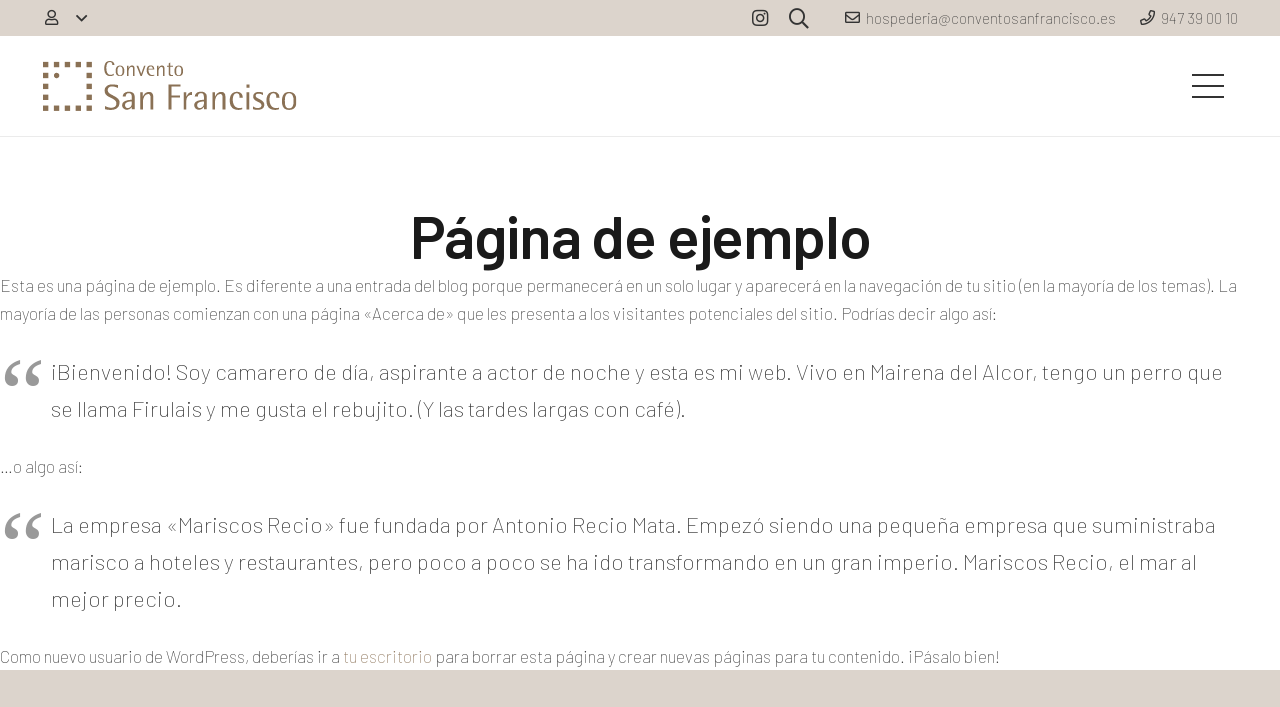

--- FILE ---
content_type: text/html; charset=UTF-8
request_url: https://conventosanfrancisco.es/pagina-ejemplo/
body_size: 32651
content:
<!DOCTYPE HTML>
<html lang="es">
<head>
	<meta charset="UTF-8">
	<meta name='robots' content='index, follow, max-image-preview:large, max-snippet:-1, max-video-preview:-1' />

	<!-- This site is optimized with the Yoast SEO plugin v22.3 - https://yoast.com/wordpress/plugins/seo/ -->
	<title>Página de ejemplo - Convento San Francisco</title>
	<link rel="canonical" href="https://conventosanfrancisco.es/pagina-ejemplo/" />
	<meta property="og:locale" content="es_ES" />
	<meta property="og:type" content="article" />
	<meta property="og:title" content="Página de ejemplo - Convento San Francisco" />
	<meta property="og:description" content="Esta es una página de ejemplo. Es diferente a una entrada del blog porque permanecerá en un solo lugar y aparecerá en la navegación de tu sitio (en la mayoría de los temas). La mayoría de las personas comienzan con una página «Acerca de» que les presenta a los visitantes potenciales del sitio. Podrías decir..." />
	<meta property="og:url" content="https://conventosanfrancisco.es/pagina-ejemplo/" />
	<meta property="og:site_name" content="Convento San Francisco" />
	<meta name="twitter:card" content="summary_large_image" />
	<meta name="twitter:label1" content="Tiempo de lectura" />
	<meta name="twitter:data1" content="1 minuto" />
	<script type="application/ld+json" class="yoast-schema-graph">{"@context":"https://schema.org","@graph":[{"@type":"WebPage","@id":"https://conventosanfrancisco.es/pagina-ejemplo/","url":"https://conventosanfrancisco.es/pagina-ejemplo/","name":"Página de ejemplo - Convento San Francisco","isPartOf":{"@id":"https://conventosanfrancisco.es/#website"},"datePublished":"2021-03-23T14:34:42+00:00","dateModified":"2021-03-23T14:34:42+00:00","breadcrumb":{"@id":"https://conventosanfrancisco.es/pagina-ejemplo/#breadcrumb"},"inLanguage":"es","potentialAction":[{"@type":"ReadAction","target":["https://conventosanfrancisco.es/pagina-ejemplo/"]}]},{"@type":"BreadcrumbList","@id":"https://conventosanfrancisco.es/pagina-ejemplo/#breadcrumb","itemListElement":[{"@type":"ListItem","position":1,"name":"Portada","item":"https://conventosanfrancisco.es/"},{"@type":"ListItem","position":2,"name":"Página de ejemplo"}]},{"@type":"WebSite","@id":"https://conventosanfrancisco.es/#website","url":"https://conventosanfrancisco.es/","name":"Convento San Francisco","description":"Hospedería Santo Domingo de Silos","potentialAction":[{"@type":"SearchAction","target":{"@type":"EntryPoint","urlTemplate":"https://conventosanfrancisco.es/?s={search_term_string}"},"query-input":"required name=search_term_string"}],"inLanguage":"es"}]}</script>
	<!-- / Yoast SEO plugin. -->


<link rel='dns-prefetch' href='//fonts.googleapis.com' />
<link rel="alternate" type="application/rss+xml" title="Convento San Francisco &raquo; Feed" href="https://conventosanfrancisco.es/feed/" />
<link rel="alternate" title="oEmbed (JSON)" type="application/json+oembed" href="https://conventosanfrancisco.es/wp-json/oembed/1.0/embed?url=https%3A%2F%2Fconventosanfrancisco.es%2Fpagina-ejemplo%2F" />
<link rel="alternate" title="oEmbed (XML)" type="text/xml+oembed" href="https://conventosanfrancisco.es/wp-json/oembed/1.0/embed?url=https%3A%2F%2Fconventosanfrancisco.es%2Fpagina-ejemplo%2F&#038;format=xml" />
<meta name="viewport" content="width=device-width, initial-scale=1">
<meta name="SKYPE_TOOLBAR" content="SKYPE_TOOLBAR_PARSER_COMPATIBLE">
<meta name="theme-color" content="#f5f5f5">
<meta property="og:title" content="Página de ejemplo - Convento San Francisco">
<meta property="og:url" content="https://conventosanfrancisco.es/pagina-ejemplo/">
<meta property="og:locale" content="es_ES">
<meta property="og:site_name" content="Convento San Francisco">
<meta property="og:type" content="website">
<style id='wp-img-auto-sizes-contain-inline-css' type='text/css'>
img:is([sizes=auto i],[sizes^="auto," i]){contain-intrinsic-size:3000px 1500px}
/*# sourceURL=wp-img-auto-sizes-contain-inline-css */
</style>
<style id='wp-emoji-styles-inline-css' type='text/css'>

	img.wp-smiley, img.emoji {
		display: inline !important;
		border: none !important;
		box-shadow: none !important;
		height: 1em !important;
		width: 1em !important;
		margin: 0 0.07em !important;
		vertical-align: -0.1em !important;
		background: none !important;
		padding: 0 !important;
	}
/*# sourceURL=wp-emoji-styles-inline-css */
</style>
<style id='classic-theme-styles-inline-css' type='text/css'>
/*! This file is auto-generated */
.wp-block-button__link{color:#fff;background-color:#32373c;border-radius:9999px;box-shadow:none;text-decoration:none;padding:calc(.667em + 2px) calc(1.333em + 2px);font-size:1.125em}.wp-block-file__button{background:#32373c;color:#fff;text-decoration:none}
/*# sourceURL=/wp-includes/css/classic-themes.min.css */
</style>
<link rel='stylesheet' id='contact-form-7-css' href='https://conventosanfrancisco.es/wp-content/plugins/contact-form-7/includes/css/styles.css?ver=5.8' type='text/css' media='all' />
<link rel='stylesheet' id='hb-front-end-style-css' href='https://conventosanfrancisco.es/wp-content/plugins/hbook/front-end/css/hbook.css?ver=2.0.15' type='text/css' media='all' />
<link rel='stylesheet' id='rs-plugin-settings-css' href='https://conventosanfrancisco.es/wp-content/plugins/revslider/public/assets/css/rs6.css?ver=6.4.4' type='text/css' media='all' />
<style id='rs-plugin-settings-inline-css' type='text/css'>
#rs-demo-id {}
/*# sourceURL=rs-plugin-settings-inline-css */
</style>
<style id='woocommerce-inline-inline-css' type='text/css'>
.woocommerce form .form-row .required { visibility: visible; }
/*# sourceURL=woocommerce-inline-inline-css */
</style>
<link rel='stylesheet' id='us-fonts-css' href='https://fonts.googleapis.com/css?family=Barlow%3A600%2C100%2C400%2C700%7CBarlow+Condensed%3A100%2C400&#038;display=swap&#038;ver=6.9' type='text/css' media='all' />
<link rel='stylesheet' id='us-style-css' href='https://conventosanfrancisco.es/wp-content/themes/Impreza/css/style.min.css?ver=7.13' type='text/css' media='all' />
<link rel='stylesheet' id='us-woocommerce-css' href='https://conventosanfrancisco.es/wp-content/themes/Impreza/common/css/plugins/woocommerce.min.css?ver=7.13' type='text/css' media='all' />
<link rel='stylesheet' id='theme-style-css' href='https://conventosanfrancisco.es/wp-content/themes/Impreza-child/style.css?ver=7.13' type='text/css' media='all' />
<link rel='stylesheet' id='wp-block-paragraph-css' href='https://conventosanfrancisco.es/wp-includes/blocks/paragraph/style.min.css?ver=6.9' type='text/css' media='all' />
<link rel='stylesheet' id='wp-block-quote-css' href='https://conventosanfrancisco.es/wp-includes/blocks/quote/style.min.css?ver=6.9' type='text/css' media='all' />
<link rel='stylesheet' id='wdp_pricing-table-css' href='https://conventosanfrancisco.es/wp-content/plugins/advanced-dynamic-pricing-for-woocommerce/BaseVersion/assets/css/pricing-table.css?ver=4.5.1' type='text/css' media='all' />
<link rel='stylesheet' id='wdp_deals-table-css' href='https://conventosanfrancisco.es/wp-content/plugins/advanced-dynamic-pricing-for-woocommerce/BaseVersion/assets/css/deals-table.css?ver=4.5.1' type='text/css' media='all' />
<script type="text/javascript" src="https://conventosanfrancisco.es/wp-includes/js/jquery/jquery.min.js?ver=3.7.1" id="jquery-core-js"></script>
<script type="text/javascript" src="https://conventosanfrancisco.es/wp-content/plugins/revslider/public/assets/js/rbtools.min.js?ver=6.4.4" id="tp-tools-js"></script>
<script type="text/javascript" src="https://conventosanfrancisco.es/wp-content/plugins/revslider/public/assets/js/rs6.min.js?ver=6.4.4" id="revmin-js"></script>
<script type="text/javascript" id="wdp_deals-js-extra">
/* <![CDATA[ */
var script_data = {"ajaxurl":"https://conventosanfrancisco.es/wp-admin/admin-ajax.php","js_init_trigger":""};
//# sourceURL=wdp_deals-js-extra
/* ]]> */
</script>
<script type="text/javascript" src="https://conventosanfrancisco.es/wp-content/plugins/advanced-dynamic-pricing-for-woocommerce/BaseVersion/assets/js/frontend.js?ver=4.5.1" id="wdp_deals-js"></script>
<link rel="https://api.w.org/" href="https://conventosanfrancisco.es/wp-json/" /><link rel="alternate" title="JSON" type="application/json" href="https://conventosanfrancisco.es/wp-json/wp/v2/pages/2" /><link rel="EditURI" type="application/rsd+xml" title="RSD" href="https://conventosanfrancisco.es/xmlrpc.php?rsd" />
<meta name="generator" content="WordPress 6.9" />
<meta name="generator" content="WooCommerce 8.1.3" />
<link rel='shortlink' href='https://conventosanfrancisco.es/?p=2' />
				<style type="text/css">.hb-accom-list { max-width: 800px; }</style>
							<style type="text/css">.hb-booking-details-form { max-width: 800px; }</style>
							<style type="text/css">.hb-booking-search-form, .hb-accom-list, .hb-booking-details-form { margin: 0 auto; }</style>
			<style type="text/css">.hb-datepick-popup-wrapper, .hb-datepick-wrapper { background: #ffffff; }.hb-day-available, .hb-day-taken-start, .hb-day-taken-end, .hb-avail-caption-available { background: #ffffff; }.hb-dp-day-past, .hb-dp-day-closed, .hb-dp-day-not-selectable, .hb-dp-day-past.hb-day-taken-start:before, .hb-dp-day-past.hb-day-taken-end:before, .hb-dp-day-past.hb-day-fully-taken,.hb-dp-day-closed.hb-day-taken-start:before, .hb-dp-day-closed.hb-day-taken-end:before, .hb-dp-day-closed.hb-day-fully-taken { background: #dddddd; }.hb-dp-day-past, .hb-dp-day-closed, .hb-dp-day-not-selectable, .hb-dp-day-no-check-in { color: #888888; }.hb-dp-day-check-in, .hb-dp-day-check-out { background: #dcd4cc; }.hb-day-taken-start:before, .hb-day-taken-end:before, .hb-day-fully-taken, .hb-avail-caption-occupied { background: #f7d7dc; }.hb-dp-cmd-wrapper a, .hb-dp-cmd-close, .hb-people-popup-wrapper-close { background: #333333; }.hb-dp-cmd-wrapper a:hover, .hb-dp-cmd-close:hover, .hb-people-popup-wrapper-close:hover { background: #6f6f6f; }.hb-dp-cmd-wrapper a.hb-dp-disabled { background: #aaaaaa; }.hb-dp-cmd-wrapper a, .hb-dp-cmd-wrapper a:hover, a.hb-dp-cmd-close, a.hb-dp-cmd-close:hover, a.hb-people-popup-wrapper-close, a.hb-people-popup-wrapper-close:hover { color: #ffffff; }.hb-dp-multi .hb-dp-month:not(.first), .hb-dp-month-row + .hb-dp-month-row, .hb-datepick-legend { border-color: #cccccc; }.hb-datepick-popup-wrapper { box-shadow: 0 0 30px rgba(0,0,0,0.33), 0 0 3px rgba(0,0,0,0.2); }.hb-availability-calendar .hb-datepick-wrapper { box-shadow: 0 0 4px rgba(0,0,0,0.5); }.hb-people-popup-wrapper { box-shadow: 0 0 30px rgba(0,0,0,0.33), 0 0 3px rgba(0,0,0,0.2); }.hb-people-popup-wrapper { background: #ffffff; }</style><style type="text/css">.hbook-wrapper input[type="text"], .hbook-wrapper input[type="number"], .hbook-wrapper select, .hbook-wrapper textarea { background: rgba(0,0,0,0); border-style: solid; outline: none; transition: border 0.4s; } .hbook-wrapper input[type="text"], .hbook-wrapper input[type="number"], .hbook-wrapper select, .hbook-wrapper textarea{ border-color :#999999 !important; border-width :1px !important; border-radius :4px !important; height :50px !important; padding-left :10px !important; padding-right :10px !important; padding-top :10px !important; padding-bottom :10px !important; } .hbook-wrapper input[type="text"]:focus, .hbook-wrapper input[type="number"]:focus, .hbook-wrapper select:focus, .hbook-wrapper textarea:focus { border-color: #277895 !important; }</style><style type="text/css">.hbook-wrapper input[type="text"] {background:#ffffff !important}
.hbook-wrapper select {background:#ffffff !important}
h3.hb-title.hb-title-search-form {text-align:left;color:#ffffff;font-weight: 100;text-transform:uppercase;font-size:1.2rem;margin-top:20px}
.hbook-wrapper input[type="text"], .hbook-wrapper input[type="number"], .hbook-wrapper select, .hbook-wrapper textarea {border-radius: 0px !important;}
.hbook-wrapper input[type="submit"] {border-radius: 0px !important;}
.hb-search-error {color: #f39200 !important}</style>		<script>
			if ( ! /Android|webOS|iPhone|iPad|iPod|BlackBerry|IEMobile|Opera Mini/i.test( navigator.userAgent ) ) {
				var root = document.getElementsByTagName( 'html' )[ 0 ]
				root.className += " no-touch";
			}
		</script>
			<noscript><style>.woocommerce-product-gallery{ opacity: 1 !important; }</style></noscript>
	        <style type="text/css">
            .wdp_bulk_table_content .wdp_pricing_table_caption { color: #6d6d6d ! important} .wdp_bulk_table_content table thead td { color: #6d6d6d ! important} .wdp_bulk_table_content table thead td { background-color: #efefef ! important} .wdp_bulk_table_content table tbody td { color: #6d6d6d ! important} .wdp_bulk_table_content table tbody td { background-color: #ffffff ! important} .wdp_bulk_table_content .wdp_pricing_table_footer { color: #6d6d6d ! important}        </style>
        <meta name="generator" content="Powered by WPBakery Page Builder - drag and drop page builder for WordPress."/>
<meta name="generator" content="Powered by Slider Revolution 6.4.4 - responsive, Mobile-Friendly Slider Plugin for WordPress with comfortable drag and drop interface." />
<link rel="icon" href="https://conventosanfrancisco.es/wp-content/uploads/2021/03/cropped-favicon-32x32.png" sizes="32x32" />
<link rel="icon" href="https://conventosanfrancisco.es/wp-content/uploads/2021/03/cropped-favicon-192x192.png" sizes="192x192" />
<link rel="apple-touch-icon" href="https://conventosanfrancisco.es/wp-content/uploads/2021/03/cropped-favicon-180x180.png" />
<meta name="msapplication-TileImage" content="https://conventosanfrancisco.es/wp-content/uploads/2021/03/cropped-favicon-270x270.png" />
<script type="text/javascript">function setREVStartSize(e){
			//window.requestAnimationFrame(function() {				 
				window.RSIW = window.RSIW===undefined ? window.innerWidth : window.RSIW;	
				window.RSIH = window.RSIH===undefined ? window.innerHeight : window.RSIH;	
				try {								
					var pw = document.getElementById(e.c).parentNode.offsetWidth,
						newh;
					pw = pw===0 || isNaN(pw) ? window.RSIW : pw;
					e.tabw = e.tabw===undefined ? 0 : parseInt(e.tabw);
					e.thumbw = e.thumbw===undefined ? 0 : parseInt(e.thumbw);
					e.tabh = e.tabh===undefined ? 0 : parseInt(e.tabh);
					e.thumbh = e.thumbh===undefined ? 0 : parseInt(e.thumbh);
					e.tabhide = e.tabhide===undefined ? 0 : parseInt(e.tabhide);
					e.thumbhide = e.thumbhide===undefined ? 0 : parseInt(e.thumbhide);
					e.mh = e.mh===undefined || e.mh=="" || e.mh==="auto" ? 0 : parseInt(e.mh,0);		
					if(e.layout==="fullscreen" || e.l==="fullscreen") 						
						newh = Math.max(e.mh,window.RSIH);					
					else{					
						e.gw = Array.isArray(e.gw) ? e.gw : [e.gw];
						for (var i in e.rl) if (e.gw[i]===undefined || e.gw[i]===0) e.gw[i] = e.gw[i-1];					
						e.gh = e.el===undefined || e.el==="" || (Array.isArray(e.el) && e.el.length==0)? e.gh : e.el;
						e.gh = Array.isArray(e.gh) ? e.gh : [e.gh];
						for (var i in e.rl) if (e.gh[i]===undefined || e.gh[i]===0) e.gh[i] = e.gh[i-1];
											
						var nl = new Array(e.rl.length),
							ix = 0,						
							sl;					
						e.tabw = e.tabhide>=pw ? 0 : e.tabw;
						e.thumbw = e.thumbhide>=pw ? 0 : e.thumbw;
						e.tabh = e.tabhide>=pw ? 0 : e.tabh;
						e.thumbh = e.thumbhide>=pw ? 0 : e.thumbh;					
						for (var i in e.rl) nl[i] = e.rl[i]<window.RSIW ? 0 : e.rl[i];
						sl = nl[0];									
						for (var i in nl) if (sl>nl[i] && nl[i]>0) { sl = nl[i]; ix=i;}															
						var m = pw>(e.gw[ix]+e.tabw+e.thumbw) ? 1 : (pw-(e.tabw+e.thumbw)) / (e.gw[ix]);					
						newh =  (e.gh[ix] * m) + (e.tabh + e.thumbh);
					}				
					if(window.rs_init_css===undefined) window.rs_init_css = document.head.appendChild(document.createElement("style"));					
					document.getElementById(e.c).height = newh+"px";
					window.rs_init_css.innerHTML += "#"+e.c+"_wrapper { height: "+newh+"px }";				
				} catch(e){
					console.log("Failure at Presize of Slider:" + e)
				}					   
			//});
		  };</script>
<noscript><style> .wpb_animate_when_almost_visible { opacity: 1; }</style></noscript>		<style id="us-icon-fonts">@font-face{font-display:block;font-style:normal;font-family:"fontawesome";font-weight:900;src:url("https://conventosanfrancisco.es/wp-content/themes/Impreza/fonts/fa-solid-900.woff2?ver=7.13") format("woff2"),url("https://conventosanfrancisco.es/wp-content/themes/Impreza/fonts/fa-solid-900.woff?ver=7.13") format("woff")}.fas{font-family:"fontawesome";font-weight:900}@font-face{font-display:block;font-style:normal;font-family:"fontawesome";font-weight:400;src:url("https://conventosanfrancisco.es/wp-content/themes/Impreza/fonts/fa-regular-400.woff2?ver=7.13") format("woff2"),url("https://conventosanfrancisco.es/wp-content/themes/Impreza/fonts/fa-regular-400.woff?ver=7.13") format("woff")}.far{font-family:"fontawesome";font-weight:400}@font-face{font-display:block;font-style:normal;font-family:"fontawesome";font-weight:300;src:url("https://conventosanfrancisco.es/wp-content/themes/Impreza/fonts/fa-light-300.woff2?ver=7.13") format("woff2"),url("https://conventosanfrancisco.es/wp-content/themes/Impreza/fonts/fa-light-300.woff?ver=7.13") format("woff")}.fal{font-family:"fontawesome";font-weight:300}@font-face{font-display:block;font-style:normal;font-family:"Font Awesome 5 Duotone";font-weight:900;src:url("https://conventosanfrancisco.es/wp-content/themes/Impreza/fonts/fa-duotone-900.woff2?ver=7.13") format("woff2"),url("https://conventosanfrancisco.es/wp-content/themes/Impreza/fonts/fa-duotone-900.woff?ver=7.13") format("woff")}.fad{font-family:"Font Awesome 5 Duotone";font-weight:900}.fad{position:relative}.fad:before{position:absolute}.fad:after{opacity:0.4}@font-face{font-display:block;font-style:normal;font-family:"Font Awesome 5 Brands";font-weight:400;src:url("https://conventosanfrancisco.es/wp-content/themes/Impreza/fonts/fa-brands-400.woff2?ver=7.13") format("woff2"),url("https://conventosanfrancisco.es/wp-content/themes/Impreza/fonts/fa-brands-400.woff?ver=7.13") format("woff")}.fab{font-family:"Font Awesome 5 Brands";font-weight:400}@font-face{font-display:block;font-style:normal;font-family:"Material Icons";font-weight:400;src:url("https://conventosanfrancisco.es/wp-content/themes/Impreza/fonts/material-icons.woff2?ver=7.13") format("woff2"),url("https://conventosanfrancisco.es/wp-content/themes/Impreza/fonts/material-icons.woff?ver=7.13") format("woff")}.material-icons{font-family:"Material Icons";font-weight:400}</style>
				<style id="us-theme-options-css">.style_phone6-1>*{background-image:url(https://conventosanfrancisco.es/wp-content/themes/Impreza/img/phone-6-black-real.png)}.style_phone6-2>*{background-image:url(https://conventosanfrancisco.es/wp-content/themes/Impreza/img/phone-6-white-real.png)}.style_phone6-3>*{background-image:url(https://conventosanfrancisco.es/wp-content/themes/Impreza/img/phone-6-black-flat.png)}.style_phone6-4>*{background-image:url(https://conventosanfrancisco.es/wp-content/themes/Impreza/img/phone-6-white-flat.png)}.leaflet-default-icon-path{background-image:url(https://conventosanfrancisco.es/wp-content/themes/Impreza/common/css/vendor/images/marker-icon.png)}html,.l-header .widget,.menu-item-object-us_page_block{font-family:'Barlow',sans-serif;font-weight:100;font-size:17px;line-height:28px}h1{font-family:'Barlow',sans-serif;font-weight:600;font-size:3.5rem;line-height:1.20;letter-spacing:-0.02em;margin-bottom:1.5rem}h2{font-family:'Barlow',sans-serif;font-weight:400;font-size:2.5rem;line-height:1.4;letter-spacing:-0.02em;margin-bottom:1.5rem}h3{font-family:'Barlow Condensed',sans-serif;font-weight:100;font-size:3.5rem;line-height:1;letter-spacing:0em;margin-bottom:1.5rem}.woocommerce-Reviews-title,.widgettitle,.comment-reply-title,h4{font-family:'Barlow Condensed',sans-serif;font-weight:100;font-size:2.5rem;line-height:1;letter-spacing:-0.02em;margin-bottom:1.5rem}h5{font-family:'Barlow',sans-serif;font-weight:400;font-size:1.40rem;line-height:1.4;letter-spacing:-0.02em;margin-bottom:1.5rem}h6{font-family:'Barlow',sans-serif;font-weight:400;font-size:1.20rem;line-height:1.4;letter-spacing:-0.02em;margin-bottom:1.5rem}@media (max-width:767px){html{font-size:16px;line-height:26px}h1{font-size:2.5rem}h1.vc_custom_heading:not([class*="us_custom_"]){font-size:2.5rem!important}h2{font-size:2rem}h2.vc_custom_heading:not([class*="us_custom_"]){font-size:2rem!important}h3{font-size:2.4rem}h3.vc_custom_heading:not([class*="us_custom_"]){font-size:2.4rem!important}h4,.woocommerce-Reviews-title,.widgettitle,.comment-reply-title{font-size:1.9rem}h4.vc_custom_heading:not([class*="us_custom_"]){font-size:1.9rem!important}h5{font-size:1.40rem}h5.vc_custom_heading:not([class*="us_custom_"]){font-size:1.40rem!important}h6{font-size:1.20rem}h6.vc_custom_heading:not([class*="us_custom_"]){font-size:1.20rem!important}}body{background:#f5f5f5}.l-canvas.type_boxed,.l-canvas.type_boxed .l-subheader,.l-canvas.type_boxed~.l-footer{max-width:1240px}.l-subheader-h,.l-section-h,.l-main .aligncenter,.w-tabs-section-content-h{max-width:1200px}.post-password-form{max-width:calc(1200px + 5rem)}@media screen and (max-width:1285px){.l-main .aligncenter{max-width:calc(100vw - 5rem)}}.l-section.height_custom{padding-top:5vmax;padding-bottom:5vmax}@media (max-width:899px){.l-canvas{overflow:hidden}.g-cols.reversed{flex-direction:column-reverse}.g-cols>div:not([class*=" vc_col-"]){width:100%;margin:0 0 1.5rem}.g-cols.type_boxes>div,.g-cols.reversed>div:first-child,.g-cols:not(.reversed)>div:last-child,.g-cols>div.has-fill{margin-bottom:0}.g-cols.type_default>.wpb_column.stretched{margin-left:-1rem;margin-right:-1rem;width:auto}.g-cols.type_boxes>.wpb_column.stretched{margin-left:-2.5rem;margin-right:-2.5rem;width:auto}.align_center_xs,.align_center_xs .w-socials{text-align:center}.align_center_xs .w-hwrapper>*{margin:0.5rem 0;width:100%}}@media (min-width:900px){.l-section.for_sidebar.at_left>div>.g-cols{flex-direction:row-reverse}.vc_column-inner.type_sticky>.wpb_wrapper{position:-webkit-sticky;position:sticky}}@media screen and (min-width:1285px){.g-cols.type_default>.wpb_column.stretched:first-of-type{margin-left:calc(600px + 1.5rem - 50vw)}.g-cols.type_default>.wpb_column.stretched:last-of-type{margin-right:calc(600px + 1.5rem - 50vw)}.g-cols.type_boxes>.wpb_column.stretched:first-of-type{margin-left:calc(600px - 50vw)}.g-cols.type_boxes>.wpb_column.stretched:last-of-type{margin-right:calc(600px - 50vw)}}button[type="submit"]:not(.w-btn),input[type="submit"]{font-family:Georgia,serif;font-size:15px;line-height:1.20!important;font-weight:100;font-style:normal;text-transform:none;letter-spacing:0.06em;border-radius:0em;padding:0.9em 1.8em;box-shadow:0 0em 0em rgba(0,0,0,0.2);background:#dcd4cc;border-color:transparent;color:#1a1a1a!important}button[type="submit"]:not(.w-btn):before,input[type="submit"]{border-width:0px}.no-touch button[type="submit"]:not(.w-btn):hover,.no-touch input[type="submit"]:hover{box-shadow:0 0em 0em rgba(0,0,0,0.2);background:#897055;border-color:transparent;color:#ffffff!important}.us-nav-style_1>*,.navstyle_1>.owl-nav div,.us-btn-style_1{font-family:Georgia,serif;font-size:15px;line-height:1.20!important;font-weight:100;font-style:normal;text-transform:none;letter-spacing:0.06em;border-radius:0em;padding:0.9em 1.8em;background:#dcd4cc;border-color:transparent;color:#1a1a1a!important;box-shadow:0 0em 0em rgba(0,0,0,0.2)}.us-nav-style_1>*:before,.navstyle_1>.owl-nav div:before,.us-btn-style_1:before{border-width:0px}.us-nav-style_1>span.current,.no-touch .us-nav-style_1>a:hover,.no-touch .navstyle_1>.owl-nav div:hover,.no-touch .us-btn-style_1:hover{box-shadow:0 0em 0em rgba(0,0,0,0.2);background:#897055;border-color:transparent;color:#ffffff!important}.us-nav-style_1>*{min-width:calc(1.20em + 2 * 0.9em)}.woocommerce .button.alt,.woocommerce .button.checkout,.woocommerce .button.add_to_cart_button,.us-nav-style_28>*,.navstyle_28>.owl-nav div,.us-btn-style_28{font-family:'Barlow',sans-serif;font-size:15px;line-height:1.20!important;font-weight:500;font-style:normal;text-transform:none;letter-spacing:0.02em;border-radius:0em;padding:0.9em 1.8em;background:#dcd4cc;border-color:transparent;color:#1a1a1a!important;box-shadow:0 0em 0em rgba(0,0,0,0.2)}.woocommerce .button.alt:before,.woocommerce .button.checkout:before,.woocommerce .button.add_to_cart_button:before,.us-nav-style_28>*:before,.navstyle_28>.owl-nav div:before,.us-btn-style_28:before{border-width:0px}.no-touch .woocommerce .button.alt:hover,.no-touch .woocommerce .button.checkout:hover,.no-touch .woocommerce .button.add_to_cart_button:hover,.us-nav-style_28>span.current,.no-touch .us-nav-style_28>a:hover,.no-touch .navstyle_28>.owl-nav div:hover,.no-touch .us-btn-style_28:hover{box-shadow:0 0em 0em rgba(0,0,0,0.2);background:#897055;border-color:transparent;color:#ffffff!important}.us-nav-style_28>*{min-width:calc(1.20em + 2 * 0.9em)}.us-nav-style_27>*,.navstyle_27>.owl-nav div,.us-btn-style_27{font-family:Georgia,serif;font-size:15px;line-height:1.20!important;font-weight:100;font-style:normal;text-transform:none;letter-spacing:0.06em;border-radius:0em;padding:0.9em 1.8em;background:#897055;border-color:transparent;color:#dcd4cc!important;box-shadow:0 0em 0em rgba(0,0,0,0.2)}.us-nav-style_27>*:before,.navstyle_27>.owl-nav div:before,.us-btn-style_27:before{border-width:0px}.us-nav-style_27>span.current,.no-touch .us-nav-style_27>a:hover,.no-touch .navstyle_27>.owl-nav div:hover,.no-touch .us-btn-style_27:hover{box-shadow:0 0em 0em rgba(0,0,0,0.2);background:#dcd4cc;border-color:transparent;color:#ffffff!important}.us-nav-style_27>*{min-width:calc(1.20em + 2 * 0.9em)}.us-nav-style_25>*,.navstyle_25>.owl-nav div,.us-btn-style_25{font-family:Georgia,serif;font-size:15px;line-height:1.20!important;font-weight:100;font-style:normal;text-transform:none;letter-spacing:0.06em;border-radius:0em;padding:0.9em 1.8em;background:#1a1a1a;border-color:transparent;color:#ffffff!important;box-shadow:0 0em 0em rgba(0,0,0,0.2)}.us-nav-style_25>*:before,.navstyle_25>.owl-nav div:before,.us-btn-style_25:before{border-width:0px}.us-nav-style_25>span.current,.no-touch .us-nav-style_25>a:hover,.no-touch .navstyle_25>.owl-nav div:hover,.no-touch .us-btn-style_25:hover{box-shadow:0 0em 0em rgba(0,0,0,0.2);background:#897055;border-color:transparent;color:#ffffff!important}.us-nav-style_25>*{min-width:calc(1.20em + 2 * 0.9em)}.us-nav-style_26>*,.navstyle_26>.owl-nav div,.us-btn-style_26{font-family:Georgia,serif;font-size:15px;line-height:1.20!important;font-weight:100;font-style:normal;text-transform:none;letter-spacing:0.06em;border-radius:0em;padding:0.9em 1.8em;background:#ffffff;border-color:transparent;color:#897055!important;box-shadow:0 0em 0em rgba(0,0,0,0.2)}.us-nav-style_26>*:before,.navstyle_26>.owl-nav div:before,.us-btn-style_26:before{border-width:0px}.us-nav-style_26>span.current,.no-touch .us-nav-style_26>a:hover,.no-touch .navstyle_26>.owl-nav div:hover,.no-touch .us-btn-style_26:hover{box-shadow:0 0em 0em rgba(0,0,0,0.2);background:#897055;border-color:transparent;color:#ffffff!important}.us-nav-style_26>*{min-width:calc(1.20em + 2 * 0.9em)}.woocommerce .button,.woocommerce .actions .button,.us-nav-style_2>*,.navstyle_2>.owl-nav div,.us-btn-style_2{font-size:16px;line-height:1.2!important;font-weight:600;font-style:normal;text-transform:uppercase;letter-spacing:0em;border-radius:0.3em;padding:0.9em 1.8em;background:#e8e8e8;border-color:transparent;color:#333333!important;box-shadow:0 0em 0em rgba(0,0,0,0.2)}.woocommerce .button:before,.woocommerce .actions .button:before,.us-nav-style_2>*:before,.navstyle_2>.owl-nav div:before,.us-btn-style_2:before{border-width:0px}.no-touch .woocommerce .button:hover,.no-touch .woocommerce .actions .button:hover,.us-nav-style_2>span.current,.no-touch .us-nav-style_2>a:hover,.no-touch .navstyle_2>.owl-nav div:hover,.no-touch .us-btn-style_2:hover{box-shadow:0 0em 0em rgba(0,0,0,0.2);background:#dddddd;border-color:transparent;color:#333333!important}.us-nav-style_2>*{min-width:calc(1.2em + 2 * 0.9em)}.us-nav-style_3>*,.navstyle_3>.owl-nav div,.us-btn-style_3{font-size:16px;line-height:1.2!important;font-weight:600;font-style:normal;text-transform:uppercase;letter-spacing:0em;border-radius:0.3em;padding:0.9em 1.8em;background:transparent;border-color:#897055;color:#897055!important;box-shadow:0 0em 0em rgba(0,0,0,0.2)}.us-nav-style_3>*:before,.navstyle_3>.owl-nav div:before,.us-btn-style_3:before{border-width:2px}.us-nav-style_3>span.current,.no-touch .us-nav-style_3>a:hover,.no-touch .navstyle_3>.owl-nav div:hover,.no-touch .us-btn-style_3:hover{box-shadow:0 0em 0em rgba(0,0,0,0.2);background:#dcd4cc;border-color:#897055;color:#ffffff!important}.us-nav-style_3>*{min-width:calc(1.2em + 2 * 0.9em)}.us-btn-style_3{overflow:hidden;-webkit-transform:translateZ(0)}.us-btn-style_3>*{position:relative;z-index:1}.no-touch .us-btn-style_3:hover{background:transparent}.no-touch .us-btn-style_3:after{content:"";position:absolute;top:0;left:0;right:0;height:0;transition:height 0.3s;background:#dcd4cc}.no-touch .us-btn-style_3:hover:after{height:100%}.us-nav-style_4>*,.navstyle_4>.owl-nav div,.us-btn-style_4{font-size:16px;line-height:1.2!important;font-weight:700;font-style:normal;text-transform:uppercase;letter-spacing:0em;border-radius:0.3em;padding:0.8em 1.8em;background:#ffffff;border-color:transparent;color:#333333!important;box-shadow:0 0em 0em rgba(0,0,0,0.2)}.us-nav-style_4>*:before,.navstyle_4>.owl-nav div:before,.us-btn-style_4:before{border-width:3px}.us-nav-style_4>span.current,.no-touch .us-nav-style_4>a:hover,.no-touch .navstyle_4>.owl-nav div:hover,.no-touch .us-btn-style_4:hover{box-shadow:0 0em 0em rgba(0,0,0,0.2);background:transparent;border-color:#ffffff;color:#ffffff!important}.us-nav-style_4>*{min-width:calc(1.2em + 2 * 0.8em)}.us-nav-style_8>*,.navstyle_8>.owl-nav div,.us-btn-style_8{font-size:16px;line-height:1.2!important;font-weight:600;font-style:normal;text-transform:uppercase;letter-spacing:0em;border-radius:0.3em;padding:0.8em 1.8em;background:transparent;border-color:#ffffff;color:#ffffff!important;box-shadow:0 0em 0em rgba(0,0,0,0.2)}.us-nav-style_8>*:before,.navstyle_8>.owl-nav div:before,.us-btn-style_8:before{border-width:2px}.us-nav-style_8>span.current,.no-touch .us-nav-style_8>a:hover,.no-touch .navstyle_8>.owl-nav div:hover,.no-touch .us-btn-style_8:hover{box-shadow:0 0em 0em rgba(0,0,0,0.2);background:#ffffff;border-color:#ffffff;color:#333333!important}.us-nav-style_8>*{min-width:calc(1.2em + 2 * 0.8em)}.us-btn-style_8{overflow:hidden;-webkit-transform:translateZ(0)}.us-btn-style_8>*{position:relative;z-index:1}.no-touch .us-btn-style_8:hover{background:transparent}.no-touch .us-btn-style_8:after{content:"";position:absolute;top:0;left:0;right:0;height:0;transition:height 0.3s;background:#ffffff}.no-touch .us-btn-style_8:hover:after{height:100%}.us-nav-style_11>*,.navstyle_11>.owl-nav div,.us-btn-style_11{font-size:16px;line-height:1.2!important;font-weight:600;font-style:normal;text-transform:uppercase;letter-spacing:0em;border-radius:0.3em;padding:0.9em 1.8em;background:transparent;border-color:#333333;color:#333333!important;box-shadow:0 0em 0em rgba(0,0,0,0.2)}.us-nav-style_11>*:before,.navstyle_11>.owl-nav div:before,.us-btn-style_11:before{border-width:2px}.us-nav-style_11>span.current,.no-touch .us-nav-style_11>a:hover,.no-touch .navstyle_11>.owl-nav div:hover,.no-touch .us-btn-style_11:hover{box-shadow:0 0em 0em rgba(0,0,0,0.2);background:#333333;border-color:#333333;color:#ffffff!important}.us-nav-style_11>*{min-width:calc(1.2em + 2 * 0.9em)}.us-btn-style_11{overflow:hidden;-webkit-transform:translateZ(0)}.us-btn-style_11>*{position:relative;z-index:1}.no-touch .us-btn-style_11:hover{background:transparent}.no-touch .us-btn-style_11:after{content:"";position:absolute;top:0;left:0;right:0;height:0;transition:height 0.3s;background:#333333}.no-touch .us-btn-style_11:hover:after{height:100%}.us-nav-style_15>*,.navstyle_15>.owl-nav div,.us-btn-style_15{font-family:'Barlow',sans-serif;font-size:20px;line-height:1.2!important;font-weight:700;font-style:normal;text-transform:none;letter-spacing:-0.02em;border-radius:0em;padding:0.8em 1.8em;background:transparent;border-image:linear-gradient(65deg,#2871e4,#e40d75) 1;color:#1a1a1a!important;box-shadow:0 0em 0em rgba(0,0,0,0.2)}.us-nav-style_15>*:before,.navstyle_15>.owl-nav div:before,.us-btn-style_15:before{border-width:2px}.us-nav-style_15>span.current,.no-touch .us-nav-style_15>a:hover,.no-touch .navstyle_15>.owl-nav div:hover,.no-touch .us-btn-style_15:hover{box-shadow:0 0.25em 0.5em rgba(0,0,0,0.2);background:linear-gradient(65deg,#2871e4,#e40d75);border-image:linear-gradient(65deg,#2871e4,#e40d75) 1;color:#ffffff!important}.us-nav-style_15>*{min-width:calc(1.2em + 2 * 0.8em)}.us-btn-style_15{overflow:hidden;-webkit-transform:translateZ(0)}.us-btn-style_15>*{position:relative;z-index:1}.no-touch .us-btn-style_15:hover{background:transparent}.no-touch .us-btn-style_15:after{content:"";position:absolute;top:0;left:0;right:0;bottom:0;opacity:0;transition:opacity 0.3s;background:linear-gradient(65deg,#2871e4,#e40d75)}.no-touch .us-btn-style_15:hover:after{opacity:1}.us-nav-style_16>*,.navstyle_16>.owl-nav div,.us-btn-style_16{font-family:'Barlow',sans-serif;font-size:16px;line-height:1.20!important;font-weight:700;font-style:normal;text-transform:uppercase;letter-spacing:0em;border-radius:0.3em;padding:1em 2em;background:#fed012;border-color:transparent;color:#333333!important;box-shadow:0 0.05em 0.1em rgba(0,0,0,0.25)}.us-nav-style_16>*:before,.navstyle_16>.owl-nav div:before,.us-btn-style_16:before{border-width:0px}.us-nav-style_16>span.current,.no-touch .us-nav-style_16>a:hover,.no-touch .navstyle_16>.owl-nav div:hover,.no-touch .us-btn-style_16:hover{box-shadow:0 0.3em 0.6em rgba(0,0,0,0.25);background:#fed012;border-color:transparent;color:#333333!important}.us-nav-style_16>*{min-width:calc(1.20em + 2 * 1em)}.us-nav-style_17>*,.navstyle_17>.owl-nav div,.us-btn-style_17{font-family:'Barlow',sans-serif;font-size:16px;line-height:1.2!important;font-weight:700;font-style:normal;text-transform:none;letter-spacing:-0.03em;border-radius:4em;padding:1em 2em;background:#646cfd;border-color:transparent;color:#ffffff!important;box-shadow:0 0.25em 0.5em rgba(100,108,253,0.4)}.us-nav-style_17>*:before,.navstyle_17>.owl-nav div:before,.us-btn-style_17:before{border-width:0px}.us-nav-style_17>span.current,.no-touch .us-nav-style_17>a:hover,.no-touch .navstyle_17>.owl-nav div:hover,.no-touch .us-btn-style_17:hover{box-shadow:0 0em 0em rgba(100,108,253,0.4);background:#646cfd;border-color:transparent;color:#ffffff!important}.us-nav-style_17>*{min-width:calc(1.2em + 2 * 1em)}.us-nav-style_18>*,.navstyle_18>.owl-nav div,.us-btn-style_18{font-family:Courier New,Courier,monospace;font-size:16px;line-height:1.2!important;font-weight:700;font-style:normal;text-transform:uppercase;letter-spacing:0.1em;border-radius:4em;padding:1em 2.5em;background:linear-gradient(50deg,#f74a00,#fcaa00);border-color:transparent;color:#ffffff!important;box-shadow:0 0.2em 0.4em rgba(247,74,0,0.55)}.us-nav-style_18>*:before,.navstyle_18>.owl-nav div:before,.us-btn-style_18:before{border-width:3px}.us-nav-style_18>span.current,.no-touch .us-nav-style_18>a:hover,.no-touch .navstyle_18>.owl-nav div:hover,.no-touch .us-btn-style_18:hover{box-shadow:0 0.4em 0.8em rgba(247,74,0,0.55);background:linear-gradient(50deg,#f74a00,#fcaa00);border-color:transparent;color:#ffffff!important}.us-nav-style_18>*{min-width:calc(1.2em + 2 * 1em)}.us-btn-style_18{overflow:hidden;-webkit-transform:translateZ(0)}.us-btn-style_18>*{position:relative;z-index:1}.no-touch .us-btn-style_18:hover{background:linear-gradient(50deg,#f74a00,#fcaa00)}.no-touch .us-btn-style_18:after{content:"";position:absolute;top:0;left:0;right:0;bottom:0;opacity:0;transition:opacity 0.3s;background:linear-gradient(50deg,#f74a00,#fcaa00)}.no-touch .us-btn-style_18:hover:after{opacity:1}.us-nav-style_19>*,.navstyle_19>.owl-nav div,.us-btn-style_19{font-family:'Barlow',sans-serif;font-size:16px;line-height:1.2!important;font-weight:400;font-style:normal;text-transform:uppercase;letter-spacing:0.1em;border-radius:0em;padding:0.8em 1.20em;background:#c266d3;border-color:#c266d3;color:#ffffff!important;box-shadow:0 0em 0em rgba(194,102,211,0.5)}.us-nav-style_19>*:before,.navstyle_19>.owl-nav div:before,.us-btn-style_19:before{border-width:2px}.us-nav-style_19>span.current,.no-touch .us-nav-style_19>a:hover,.no-touch .navstyle_19>.owl-nav div:hover,.no-touch .us-btn-style_19:hover{box-shadow:0 0.6em 1.20em rgba(194,102,211,0.5);background:transparent;border-color:#c266d3;color:#c266d3!important}.us-nav-style_19>*{min-width:calc(1.2em + 2 * 0.8em)}.us-btn-style_19{overflow:hidden;-webkit-transform:translateZ(0)}.us-btn-style_19>*{position:relative;z-index:1}.no-touch .us-btn-style_19:hover{background:transparent}.no-touch .us-btn-style_19:after{content:"";position:absolute;top:0;left:0;right:0;height:0;transition:height 0.3s;background:transparent}.no-touch .us-btn-style_19:hover:after{height:100%}.us-nav-style_20>*,.navstyle_20>.owl-nav div,.us-btn-style_20{font-family:'Barlow',sans-serif;font-size:16px;line-height:1.2!important;font-weight:700;font-style:normal;text-transform:uppercase;letter-spacing:0em;border-radius:0.3em;padding:0.8em 1.5em;background:#ffffff;border-color:transparent;color:#880000!important;box-shadow:0 0.2em 0.4em rgba(255,0,0,0.3)}.us-nav-style_20>*:before,.navstyle_20>.owl-nav div:before,.us-btn-style_20:before{border-width:0px}.us-nav-style_20>span.current,.no-touch .us-nav-style_20>a:hover,.no-touch .navstyle_20>.owl-nav div:hover,.no-touch .us-btn-style_20:hover{box-shadow:0 0.5em 1em rgba(0,51,255,0.3);background:#ffffff;border-color:transparent;color:#000088!important}.us-nav-style_20>*{min-width:calc(1.2em + 2 * 0.8em)}.us-nav-style_21>*,.navstyle_21>.owl-nav div,.us-btn-style_21{font-family:'Barlow',sans-serif;font-size:16px;line-height:1.2!important;font-weight:700;font-style:normal;text-transform:uppercase;letter-spacing:0.03em;border-radius:0em;padding:0.8em 1.6em;background:linear-gradient(45deg,#00b7ed,#08d4b4);border-image:linear-gradient(45deg,#00b7ed,#08d4b4) 1;color:#ffffff!important;box-shadow:0 0em 0em rgba(0,183,237,0.5)}.us-nav-style_21>*:before,.navstyle_21>.owl-nav div:before,.us-btn-style_21:before{border-width:2px}.us-nav-style_21>span.current,.no-touch .us-nav-style_21>a:hover,.no-touch .navstyle_21>.owl-nav div:hover,.no-touch .us-btn-style_21:hover{box-shadow:0 0.5em 1em rgba(0,183,237,0.5);background:#ffffff;border-image:linear-gradient(45deg,#00b7ed,#08d4b4) 1;color:#00b7ed!important}.us-nav-style_21>*{min-width:calc(1.2em + 2 * 0.8em)}.us-btn-style_21{overflow:hidden;-webkit-transform:translateZ(0)}.us-btn-style_21>*{position:relative;z-index:1}.no-touch .us-btn-style_21:hover{background:linear-gradient(45deg,#00b7ed,#08d4b4)}.no-touch .us-btn-style_21:after{content:"";position:absolute;top:0;left:0;right:0;bottom:0;opacity:0;transition:opacity 0.3s;background:#ffffff}.no-touch .us-btn-style_21:hover:after{opacity:1}.us-nav-style_22>*,.navstyle_22>.owl-nav div,.us-btn-style_22{font-family:'Barlow',sans-serif;font-size:20px;line-height:1.20!important;font-weight:400;font-style:normal;text-transform:uppercase;letter-spacing:0em;border-radius:4em;padding:0.8em 0.8em;background:#ffffff;border-color:transparent;color:#333333!important;box-shadow:0 0.25em 0.5em rgba(112,73,186,0.4)}.us-nav-style_22>*:before,.navstyle_22>.owl-nav div:before,.us-btn-style_22:before{border-width:3px}.us-nav-style_22>span.current,.no-touch .us-nav-style_22>a:hover,.no-touch .navstyle_22>.owl-nav div:hover,.no-touch .us-btn-style_22:hover{box-shadow:0 0em 0em rgba(112,73,186,0.4);background:transparent;border-color:#7049ba;color:#7049ba!important}.us-nav-style_22>*{min-width:calc(1.20em + 2 * 0.8em)}.us-nav-style_23>*,.navstyle_23>.owl-nav div,.us-btn-style_23{font-family:'Barlow',sans-serif;font-size:20px;line-height:1.20!important;font-weight:400;font-style:normal;text-transform:uppercase;letter-spacing:0em;border-radius:0em;padding:0.8em 0.8em;background:transparent;border-color:#897055;color:#897055!important;box-shadow:0 0em 0em rgba(0,0,0,0.2)}.us-nav-style_23>*:before,.navstyle_23>.owl-nav div:before,.us-btn-style_23:before{border-width:4px}.us-nav-style_23>span.current,.no-touch .us-nav-style_23>a:hover,.no-touch .navstyle_23>.owl-nav div:hover,.no-touch .us-btn-style_23:hover{box-shadow:0 0.3em 0.6em rgba(233,80,149,0.70);background:#897055;border-color:transparent;color:#ffffff!important}.us-nav-style_23>*{min-width:calc(1.20em + 2 * 0.8em)}.us-nav-style_24>*,.navstyle_24>.owl-nav div,.us-btn-style_24{font-family:'Barlow',sans-serif;font-size:20px;line-height:1.2!important;font-weight:400;font-style:normal;text-transform:uppercase;letter-spacing:0em;border-radius:0.5em;padding:0.8em 0.8em;background:#00b527;border-color:transparent;color:#ffffff!important;box-shadow:0 0em 0em rgba(0,0,0,0.2)}.us-nav-style_24>*:before,.navstyle_24>.owl-nav div:before,.us-btn-style_24:before{border-width:2px}.us-nav-style_24>span.current,.no-touch .us-nav-style_24>a:hover,.no-touch .navstyle_24>.owl-nav div:hover,.no-touch .us-btn-style_24:hover{box-shadow:0 0em 0em rgba(0,0,0,0.2);background:#fed012;border-color:transparent;color:#1a1a1a!important}.us-nav-style_24>*{min-width:calc(1.2em + 2 * 0.8em)}.us-btn-style_24{overflow:hidden;-webkit-transform:translateZ(0)}.us-btn-style_24>*{position:relative;z-index:1}.no-touch .us-btn-style_24:hover{background:#00b527}.no-touch .us-btn-style_24:after{content:"";position:absolute;top:0;left:0;right:0;height:0;transition:height 0.3s;background:#fed012}.no-touch .us-btn-style_24:hover:after{height:100%}.w-filter.state_desktop.style_drop_default .w-filter-item-title,.select2-selection,select,textarea,input:not([type="submit"]),.w-form-checkbox,.w-form-radio{font-size:1rem;font-weight:600;letter-spacing:0em;border-width:0px;border-radius:0em;background:#f5f5f5;border-color:#e8e8e8;color:#333333;box-shadow:0px 0px 0px 0px rgba(0,0,0,0.08) inset}body .select2-dropdown{background:#f5f5f5;color:#333333}.w-filter.state_desktop.style_drop_default .w-filter-item-title,.select2-selection,select,input:not([type="submit"]){min-height:3em;line-height:3em;padding:0 1em}select{height:3em}textarea{padding:calc(3em/2 + 0px - 0.7em) 1em}.w-filter.state_desktop.style_drop_default .w-filter-item-title:focus,.select2-container--open .select2-selection,select:focus,textarea:focus,input:not([type="submit"]):focus,input:focus + .w-form-checkbox,input:focus + .w-form-radio{box-shadow:0px 0px 0px 2px #897055 inset}.woocommerce-ordering:after,.woocommerce-select:after,.widget_product_search form:after,.w-filter-item[data-ui_type="dropdown"] .w-filter-item-values:after,.w-filter.state_desktop.style_drop_default .w-filter-item-title:after,.w-order-select:after,.select2-selection__arrow:after,.w-search-form-btn,.widget_search form:after,.w-form-row-field:after{font-size:1rem;margin:0 1em;color:#333333}.w-form-row-field>i{font-size:1rem;top:calc(3em/2);margin:0px;padding:0 1em;color:#333333}.w-form-row.with_icon input,.w-form-row.with_icon textarea,.w-form-row.with_icon select{padding-left:calc(1.8em + 1em)}.w-form-row.move_label .w-form-row-label{font-size:1rem;top:calc(3em/2 + 0px - 0.7em);margin:0 1em;background-color:#f5f5f5;color:#333333}.w-form-row.with_icon.move_label .w-form-row-label{margin-left:calc(1.6em + 1em)}a,button,input[type="submit"],.ui-slider-handle{outline:none!important}.w-toplink,.w-header-show{background:rgba(0,0,0,0.3)}body{-webkit-tap-highlight-color:rgba(220,212,204,0.2)}.has-content-bg-background-color,body.us_iframe,.l-preloader,.l-canvas,.l-footer,.l-popup-box-content,.l-cookie,.g-filters.style_1 .g-filters-item.active,.w-filter.state_mobile .w-filter-list,.w-filter.state_desktop[class*="style_drop_"] .w-filter-item-values,.w-pricing-item-h,.w-tabs.style_default .w-tabs-item.active,.no-touch .w-tabs.style_default .w-tabs-item.active:hover,.w-tabs.style_modern .w-tabs-item:after,.w-tabs.style_timeline .w-tabs-item,.w-tabs.style_timeline .w-tabs-section-header-h,.leaflet-popup-content-wrapper,.leaflet-popup-tip,.ui-datepicker,.w-cart-dropdown,.woocommerce-tabs .tabs li.active,.no-touch .woocommerce-tabs .tabs li.active:hover,.woocommerce .comment-respond,.woocommerce .shipping-calculator-form,.woocommerce #payment .payment_box,.select2-dropdown,.wpml-ls-statics-footer{background:#ffffff}.woocommerce #payment .payment_methods li>input:checked + label,.woocommerce .blockUI.blockOverlay{background:#ffffff!important}.has-content-bg-color,.w-iconbox.style_circle.color_contrast .w-iconbox-icon{color:#ffffff}.has-content-bg-alt-background-color,.w-actionbox.color_light,.g-filters.style_1,.g-filters.style_2 .g-filters-item.active,.w-filter.state_desktop.style_switch_default .w-filter-item-value.selected,.w-flipbox-front,.w-grid-none,.w-ibanner,.w-iconbox.style_circle.color_light .w-iconbox-icon,.w-pricing.style_simple .w-pricing-item-header,.w-pricing.style_cards .w-pricing-item-header,.w-pricing.style_flat .w-pricing-item-h,.w-progbar-bar,.w-progbar.style_3 .w-progbar-bar:before,.w-progbar.style_3 .w-progbar-bar-count,.w-socials.style_solid .w-socials-item-link,.w-tabs.style_default .w-tabs-list,.w-tabs.style_timeline.zephyr .w-tabs-item,.w-tabs.style_timeline.zephyr .w-tabs-section-header-h,.no-touch .l-main .widget_nav_menu a:hover,.no-touch .navstyle_circle.navpos_outside>.owl-nav div:hover,.no-touch .navstyle_block.navpos_outside>.owl-nav div:hover,.no-touch .ui-datepicker a:hover,.woocommerce .quantity .plus,.woocommerce .quantity .minus,.woocommerce-tabs .tabs,.woocommerce .cart_totals,.woocommerce-checkout #order_review,.woocommerce-table--order-details,.woocommerce ul.order_details,.widget_layered_nav li a:before,.smile-icon-timeline-wrap .timeline-wrapper .timeline-block,.smile-icon-timeline-wrap .timeline-feature-item.feat-item,.wpml-ls-legacy-dropdown a,.wpml-ls-legacy-dropdown-click a,.tablepress .row-hover tr:hover td{background:#f5f5f5}.timeline-wrapper .timeline-post-right .ult-timeline-arrow l,.timeline-wrapper .timeline-post-left .ult-timeline-arrow l,.timeline-feature-item.feat-item .ult-timeline-arrow l{border-color:#f5f5f5}.has-content-bg-alt-color{color:#f5f5f5}hr,td,th,.l-section,.vc_column_container,.vc_column-inner,.w-comments .children,.w-image,.w-pricing-item-h,.w-sharing-item,.w-tabs-list,.w-tabs-section,.widget_calendar #calendar_wrap,.l-main .widget_nav_menu .menu,.l-main .widget_nav_menu .menu-item a,.woocommerce .commentlist .comment-text,.widget_price_filter .ui-slider-handle,.w-post-elm.attributes.display_table>div>*,.smile-icon-timeline-wrap .timeline-line{border-color:#e8e8e8}.has-content-border-color,.w-separator.color_border,.w-iconbox.color_light .w-iconbox-icon{color:#e8e8e8}.has-content-border-background-color,.w-flipbox-back,.w-iconbox.style_circle.color_light .w-iconbox-icon,.no-touch .woocommerce .quantity .plus:hover,.no-touch .woocommerce .quantity .minus:hover,.no-touch .woocommerce #payment .payment_methods li>label:hover,.widget_price_filter .ui-slider:before,.no-touch .wpml-ls-sub-menu a:hover{background:#e8e8e8}.w-iconbox.style_outlined.color_light .w-iconbox-icon,.w-socials.style_outlined .w-socials-item-link,.pagination>:not(.custom)>.page-numbers{box-shadow:0 0 0 2px #e8e8e8 inset}.has-content-heading-color,.l-cookie,h1,h2,h3,h4,h5,h6,.woocommerce .product .price,.w-counter.color_heading .w-counter-value{color:#1a1a1a}.has-content-heading-background-color,.w-progbar.color_heading .w-progbar-bar-h{background:#1a1a1a}.l-canvas,.l-footer,.l-popup-box-content,.w-ibanner,.w-filter.state_mobile .w-filter-list,.w-filter.state_desktop[class*="style_drop_"] .w-filter-item-values,.w-iconbox.color_light.style_circle .w-iconbox-icon,.w-tabs.style_timeline .w-tabs-item,.w-tabs.style_timeline .w-tabs-section-header-h,.leaflet-popup-content-wrapper,.leaflet-popup-tip,.ui-datepicker,.w-cart-dropdown,.woocommerce .comment-respond,.select2-dropdown,.has-content-text-color{color:#333333}.has-content-text-background-color,.w-iconbox.style_circle.color_contrast .w-iconbox-icon,.w-scroller-dot span{background:#333333}.w-iconbox.style_outlined.color_contrast .w-iconbox-icon{box-shadow:0 0 0 2px #333333 inset}.w-scroller-dot span{box-shadow:0 0 0 2px #333333}a{color:#897055}.no-touch a:hover,.no-touch .tablepress .sorting:hover,.no-touch .post_navigation.layout_simple a:hover .post_navigation-item-title{color:#dcd4cc}.no-touch .w-cart-dropdown a:not(.button):hover{color:#dcd4cc!important}.has-content-primary-color,.g-preloader,.l-main .w-contacts-item:before,.w-counter.color_primary .w-counter-value,.g-filters.style_1 .g-filters-item.active,.g-filters.style_3 .g-filters-item.active,.w-filter.state_desktop.style_switch_trendy .w-filter-item-value.selected,.w-iconbox.color_primary .w-iconbox-icon,.no-touch .w-post-elm .w-post-slider-trigger:hover,.w-separator.color_primary,.w-sharing.type_outlined.color_primary .w-sharing-item,.no-touch .w-sharing.type_simple.color_primary .w-sharing-item:hover i,.w-tabs.style_default .w-tabs-item.active,.w-tabs.style_trendy .w-tabs-item.active,.w-tabs-section.active:not(.has_text_color) .w-tabs-section-header,.owl-dot span,.rsBullet span,.tablepress .sorting_asc,.tablepress .sorting_desc,.price>ins,.star-rating span:before,.woocommerce-tabs .tabs li.active,.woocommerce-product-gallery li img,.no-touch .woocommerce-tabs .tabs li.active:hover,.woocommerce #payment .payment_methods li>input:checked + label,.highlight_primary{color:#dcd4cc}.has-content-primary-background-color,.l-section.color_primary,.us-btn-style_badge,.no-touch .post_navigation.layout_sided a:hover .post_navigation-item-arrow,.highlight_primary_bg,.w-actionbox.color_primary,.no-touch .g-filters.style_1 .g-filters-item:hover,.no-touch .g-filters.style_2 .g-filters-item:hover,.no-touch .w-filter.state_desktop.style_switch_default .w-filter-item-value:hover,.bypostauthor>.w-comments-item-meta .w-comments-item-author span,.w-filter-opener:not(.w-btn) span:after,.w-grid .with_quote_icon,.w-iconbox.style_circle.color_primary .w-iconbox-icon,.no-touch .w-iconbox.style_circle .w-iconbox-icon:before,.no-touch .w-iconbox.style_outlined .w-iconbox-icon:before,.no-touch .w-person-links-item:before,.w-pricing.style_simple .type_featured .w-pricing-item-header,.w-pricing.style_cards .type_featured .w-pricing-item-header,.w-pricing.style_flat .type_featured .w-pricing-item-h,.w-progbar.color_primary .w-progbar-bar-h,.w-sharing.type_solid.color_primary .w-sharing-item,.w-sharing.type_fixed.color_primary .w-sharing-item,.w-sharing.type_outlined.color_primary .w-sharing-item:before,.no-touch .w-sharing-tooltip .w-sharing-item:hover,.w-socials-item-link-hover,.w-tabs-list-bar,.w-tabs.style_modern .w-tabs-list,.w-tabs.style_timeline .w-tabs-item:before,.w-tabs.style_timeline .w-tabs-section-header-h:before,.no-touch .w-header-show:hover,.ui-datepicker .ui-datepicker-calendar a.ui-state-active,.no-touch .w-toplink.active:hover,.no-touch .pagination>:not(.custom)>.page-numbers:before,.pagination>:not(.custom)>.page-numbers.current,.l-main .widget_nav_menu .menu-item.current-menu-item>a,.rsThumb.rsNavSelected,p.demo_store,.woocommerce .onsale,.widget_price_filter .ui-slider-range,.widget_layered_nav li.chosen a:before,.select2-results__option--highlighted{background:#dcd4cc}.w-iconbox.color_primary.style_outlined .w-iconbox-icon,.w-sharing.type_outlined.color_primary .w-sharing-item,.w-tabs.style_timeline .w-tabs-item,.w-tabs.style_timeline .w-tabs-section-header-h{box-shadow:0 0 0 2px #dcd4cc inset}.has-content-secondary-color,.w-counter.color_secondary .w-counter-value,.w-iconbox.color_secondary .w-iconbox-icon,.w-separator.color_secondary,.w-sharing.type_outlined.color_secondary .w-sharing-item,.no-touch .w-sharing.type_simple.color_secondary .w-sharing-item:hover i,.highlight_secondary{color:#897055}.has-content-secondary-background-color,.l-section.color_secondary,.w-actionbox.color_secondary,.no-touch .us-btn-style_badge:hover,.w-iconbox.style_circle.color_secondary .w-iconbox-icon,.w-progbar.color_secondary .w-progbar-bar-h,.w-sharing.type_solid.color_secondary .w-sharing-item,.w-sharing.type_fixed.color_secondary .w-sharing-item,.w-sharing.type_outlined.color_secondary .w-sharing-item:before,.highlight_secondary_bg{background:#897055}.w-iconbox.color_secondary.style_outlined .w-iconbox-icon,.w-sharing.type_outlined.color_secondary .w-sharing-item{box-shadow:0 0 0 2px #897055 inset}.has-content-faded-color,blockquote:before,.w-form-row-description,.l-main .post-author-website,.l-main .widget_tag_cloud,.l-main .widget_product_tag_cloud,.highlight_faded{color:#999999}.has-content-faded-background-color{background:#999999}.l-section.color_alternate,.color_alternate .g-filters.style_1 .g-filters-item.active,.color_alternate .w-pricing-item-h,.color_alternate .w-tabs.style_default .w-tabs-item.active,.color_alternate .w-tabs.style_modern .w-tabs-item:after,.no-touch .color_alternate .w-tabs.style_default .w-tabs-item.active:hover,.color_alternate .w-tabs.style_timeline .w-tabs-item,.color_alternate .w-tabs.style_timeline .w-tabs-section-header-h{background:#f5f5f5}.color_alternate .w-iconbox.style_circle.color_contrast .w-iconbox-icon{color:#f5f5f5}.color_alternate input:not([type="submit"]),.color_alternate textarea,.color_alternate select,.color_alternate .w-form-checkbox,.color_alternate .w-form-radio,.color_alternate .move_label .w-form-row-label,.color_alternate .g-filters.style_1,.color_alternate .g-filters.style_2 .g-filters-item.active,.color_alternate .w-filter.state_desktop.style_switch_default .w-filter-item-value.selected,.color_alternate .w-grid-none,.color_alternate .w-iconbox.style_circle.color_light .w-iconbox-icon,.color_alternate .w-pricing.style_simple .w-pricing-item-header,.color_alternate .w-pricing.style_cards .w-pricing-item-header,.color_alternate .w-pricing.style_flat .w-pricing-item-h,.color_alternate .w-progbar-bar,.color_alternate .w-socials.style_solid .w-socials-item-link,.color_alternate .w-tabs.style_default .w-tabs-list,.color_alternate .ginput_container_creditcard{background:#ffffff}.l-section.color_alternate,.color_alternate td,.color_alternate th,.color_alternate .vc_column_container,.color_alternate .vc_column-inner,.color_alternate .w-comments .children,.color_alternate .w-image,.color_alternate .w-pricing-item-h,.color_alternate .w-sharing-item,.color_alternate .w-tabs-list,.color_alternate .w-tabs-section{border-color:#dddddd}.color_alternate .w-separator.color_border,.color_alternate .w-iconbox.color_light .w-iconbox-icon{color:#dddddd}.color_alternate .w-iconbox.style_circle.color_light .w-iconbox-icon{background:#dddddd}.color_alternate .w-iconbox.style_outlined.color_light .w-iconbox-icon,.color_alternate .w-socials.style_outlined .w-socials-item-link,.color_alternate .pagination>:not(.custom)>.page-numbers{box-shadow:0 0 0 2px #dddddd inset}.l-section.color_alternate h1,.l-section.color_alternate h2,.l-section.color_alternate h3,.l-section.color_alternate h4,.l-section.color_alternate h5,.l-section.color_alternate h6,.color_alternate .w-counter.color_heading .w-counter-value{color:#1a1a1a}.color_alternate .w-progbar.color_heading .w-progbar-bar-h{background:#1a1a1a}.l-section.color_alternate,.color_alternate .w-iconbox.color_contrast .w-iconbox-icon,.color_alternate .w-iconbox.color_light.style_circle .w-iconbox-icon,.color_alternate .w-tabs.style_timeline .w-tabs-item,.color_alternate .w-tabs.style_timeline .w-tabs-section-header-h{color:#333333}.color_alternate .w-iconbox.style_circle.color_contrast .w-iconbox-icon{background:#333333}.color_alternate .w-iconbox.style_outlined.color_contrast .w-iconbox-icon{box-shadow:0 0 0 2px #333333 inset}.color_alternate a{color:#dcd4cc}.no-touch .color_alternate a:hover{color:#897055}.color_alternate .highlight_primary,.l-main .color_alternate .w-contacts-item:before,.color_alternate .w-counter.color_primary .w-counter-value,.color_alternate .g-preloader,.color_alternate .g-filters.style_1 .g-filters-item.active,.color_alternate .g-filters.style_3 .g-filters-item.active,.color_alternate .w-filter.state_desktop.style_switch_trendy .w-filter-item-value.selected,.color_alternate .w-iconbox.color_primary .w-iconbox-icon,.color_alternate .w-separator.color_primary,.color_alternate .w-tabs.style_default .w-tabs-item.active,.color_alternate .w-tabs.style_trendy .w-tabs-item.active,.color_alternate .w-tabs-section.active:not(.has_text_color) .w-tabs-section-header{color:#897055}.color_alternate .highlight_primary_bg,.color_alternate .w-actionbox.color_primary,.no-touch .color_alternate .g-filters.style_1 .g-filters-item:hover,.no-touch .color_alternate .g-filters.style_2 .g-filters-item:hover,.no-touch .color_alternate .w-filter.state_desktop.style_switch_default .w-filter-item-value:hover,.color_alternate .w-iconbox.style_circle.color_primary .w-iconbox-icon,.no-touch .color_alternate .w-iconbox.style_circle .w-iconbox-icon:before,.no-touch .color_alternate .w-iconbox.style_outlined .w-iconbox-icon:before,.color_alternate .w-pricing.style_simple .type_featured .w-pricing-item-header,.color_alternate .w-pricing.style_cards .type_featured .w-pricing-item-header,.color_alternate .w-pricing.style_flat .type_featured .w-pricing-item-h,.color_alternate .w-progbar.color_primary .w-progbar-bar-h,.color_alternate .w-tabs.style_modern .w-tabs-list,.color_alternate .w-tabs.style_trendy .w-tabs-item:after,.color_alternate .w-tabs.style_timeline .w-tabs-item:before,.color_alternate .w-tabs.style_timeline .w-tabs-section-header-h:before,.no-touch .color_alternate .pagination>:not(.custom)>.page-numbers:before,.color_alternate .pagination>:not(.custom)>.page-numbers.current{background:#897055}.color_alternate .w-iconbox.color_primary.style_outlined .w-iconbox-icon,.color_alternate .w-tabs.style_timeline .w-tabs-item,.color_alternate .w-tabs.style_timeline .w-tabs-section-header-h{box-shadow:0 0 0 2px #897055 inset}.color_alternate .highlight_secondary,.color_alternate .w-counter.color_secondary .w-counter-value,.color_alternate .w-iconbox.color_secondary .w-iconbox-icon,.color_alternate .w-separator.color_secondary{color:#dcd4cc}.color_alternate .highlight_secondary_bg,.color_alternate .w-actionbox.color_secondary,.color_alternate .w-iconbox.style_circle.color_secondary .w-iconbox-icon,.color_alternate .w-progbar.color_secondary .w-progbar-bar-h{background:#dcd4cc}.color_alternate .w-iconbox.color_secondary.style_outlined .w-iconbox-icon{box-shadow:0 0 0 2px #dcd4cc inset}.color_alternate .highlight_faded{color:#999999}.color_footer-top{background:#1a1a1a}.color_footer-top input:not([type="submit"]),.color_footer-top textarea,.color_footer-top select,.color_footer-top .w-form-checkbox,.color_footer-top .w-form-radio,.color_footer-top .w-form-row.move_label .w-form-row-label,.color_footer-top .w-socials.style_solid .w-socials-item-link{background:#222222}.color_footer-top input:not([type="submit"]),.color_footer-top textarea,.color_footer-top select,.color_footer-top .w-form-checkbox,.color_footer-top .w-form-radio,.color_footer-top,.color_footer-top td,.color_footer-top th,.color_footer-top .vc_column_container,.color_footer-top .vc_column-inner,.color_footer-top .w-image,.color_footer-top .w-pricing-item-h,.color_footer-top .w-sharing-item,.color_footer-top .w-tabs-list,.color_footer-top .w-tabs-section{border-color:#282828}.color_footer-top .w-separator.color_border{color:#282828}.color_footer-top .w-socials.style_outlined .w-socials-item-link{box-shadow:0 0 0 2px #282828 inset}.color_footer-top{color:#bbbbbb}.color_footer-top a{color:#ffffff}.no-touch .color_footer-top a:hover{color:#dcd4cc}.color_footer-bottom{background:#222222}.color_footer-bottom input:not([type="submit"]),.color_footer-bottom textarea,.color_footer-bottom select,.color_footer-bottom .w-form-checkbox,.color_footer-bottom .w-form-radio,.color_footer-bottom .w-form-row.move_label .w-form-row-label,.color_footer-bottom .w-socials.style_solid .w-socials-item-link{background:#1a1a1a}.color_footer-bottom input:not([type="submit"]),.color_footer-bottom textarea,.color_footer-bottom select,.color_footer-bottom .w-form-checkbox,.color_footer-bottom .w-form-radio,.color_footer-bottom,.color_footer-bottom td,.color_footer-bottom th,.color_footer-bottom .vc_column_container,.color_footer-bottom .vc_column-inner,.color_footer-bottom .w-image,.color_footer-bottom .w-pricing-item-h,.color_footer-bottom .w-sharing-item,.color_footer-bottom .w-tabs-list,.color_footer-bottom .w-tabs-section{border-color:#333333}.color_footer-bottom .w-separator.color_border{color:#333333}.color_footer-bottom .w-socials.style_outlined .w-socials-item-link{box-shadow:0 0 0 2px #333333 inset}.color_footer-bottom{color:#999999}.color_footer-bottom a{color:#cccccc}.no-touch .color_footer-bottom a:hover{color:#dcd4cc}.color_alternate input:not([type="submit"]),.color_alternate textarea,.color_alternate select,.color_alternate .w-form-checkbox,.color_alternate .w-form-radio,.color_alternate .w-form-row-field>i,.color_alternate .w-form-row-field:after,.color_alternate .widget_search form:after,.color_footer-top input:not([type="submit"]),.color_footer-top textarea,.color_footer-top select,.color_footer-top .w-form-checkbox,.color_footer-top .w-form-radio,.color_footer-top .w-form-row-field>i,.color_footer-top .w-form-row-field:after,.color_footer-top .widget_search form:after,.color_footer-bottom input:not([type="submit"]),.color_footer-bottom textarea,.color_footer-bottom select,.color_footer-bottom .w-form-checkbox,.color_footer-bottom .w-form-radio,.color_footer-bottom .w-form-row-field>i,.color_footer-bottom .w-form-row-field:after,.color_footer-bottom .widget_search form:after{color:inherit}.woocommerce-product-gallery--columns-4 li{width:25.000%}.header_hor .w-nav.type_desktop .menu-item-7782 .w-nav-list.level_2{left:0;right:0;transform-origin:50% 0;padding:15px}.header_hor .w-nav.type_desktop .menu-item-7782{position:static}.header_hor .w-nav.type_desktop .menu-item-7795 .w-nav-list.level_2{left:0;right:0;transform-origin:50% 0;padding:15px}.header_hor .w-nav.type_desktop .menu-item-7795{position:static}</style>
				<style id="us-header-css"> .l-subheader.at_top,.l-subheader.at_top .w-dropdown-list,.l-subheader.at_top .type_mobile .w-nav-list.level_1{background:#dcd4cc;color:#333333}.no-touch .l-subheader.at_top a:hover,.no-touch .l-header.bg_transparent .l-subheader.at_top .w-dropdown.opened a:hover{color:#897055}.l-header.bg_transparent:not(.sticky) .l-subheader.at_top{background:#dcd4cc;color:#1a1a1a}.no-touch .l-header.bg_transparent:not(.sticky) .at_top .w-cart-link:hover,.no-touch .l-header.bg_transparent:not(.sticky) .at_top .w-text a:hover,.no-touch .l-header.bg_transparent:not(.sticky) .at_top .w-html a:hover,.no-touch .l-header.bg_transparent:not(.sticky) .at_top .w-nav>a:hover,.no-touch .l-header.bg_transparent:not(.sticky) .at_top .w-menu a:hover,.no-touch .l-header.bg_transparent:not(.sticky) .at_top .w-search>a:hover,.no-touch .l-header.bg_transparent:not(.sticky) .at_top .w-dropdown a:hover,.no-touch .l-header.bg_transparent:not(.sticky) .at_top .type_desktop .menu-item.level_1:hover>a{color:#897055}.l-subheader.at_middle,.l-subheader.at_middle .w-dropdown-list,.l-subheader.at_middle .type_mobile .w-nav-list.level_1{background:#ffffff;color:#333333}.no-touch .l-subheader.at_middle a:hover,.no-touch .l-header.bg_transparent .l-subheader.at_middle .w-dropdown.opened a:hover{color:#897055}.l-header.bg_transparent:not(.sticky) .l-subheader.at_middle{background:transparent;color:#ffffff}.no-touch .l-header.bg_transparent:not(.sticky) .at_middle .w-cart-link:hover,.no-touch .l-header.bg_transparent:not(.sticky) .at_middle .w-text a:hover,.no-touch .l-header.bg_transparent:not(.sticky) .at_middle .w-html a:hover,.no-touch .l-header.bg_transparent:not(.sticky) .at_middle .w-nav>a:hover,.no-touch .l-header.bg_transparent:not(.sticky) .at_middle .w-menu a:hover,.no-touch .l-header.bg_transparent:not(.sticky) .at_middle .w-search>a:hover,.no-touch .l-header.bg_transparent:not(.sticky) .at_middle .w-dropdown a:hover,.no-touch .l-header.bg_transparent:not(.sticky) .at_middle .type_desktop .menu-item.level_1:hover>a{color:#ffffff}.header_ver .l-header{background:#ffffff;color:#333333}@media (min-width:901px){.hidden_for_default{display:none!important}.l-subheader.at_bottom{display:none}.l-header{position:relative;z-index:111;width:100%}.l-subheader{margin:0 auto}.l-subheader.width_full{padding-left:1.5rem;padding-right:1.5rem}.l-subheader-h{display:flex;align-items:center;position:relative;margin:0 auto;height:inherit}.w-header-show{display:none}.l-header.pos_fixed{position:fixed;left:0}.l-header.pos_fixed:not(.notransition) .l-subheader{transition-property:transform,background,box-shadow,line-height,height;transition-duration:0.3s;transition-timing-function:cubic-bezier(.78,.13,.15,.86)}.header_hor .l-header.sticky_auto_hide{transition:transform 0.3s cubic-bezier(.78,.13,.15,.86) 0.1s}.header_hor .l-header.sticky_auto_hide.down{transform:translateY(-110%)}.l-header.bg_transparent:not(.sticky) .l-subheader{box-shadow:none!important;background:none}.l-header.bg_transparent~.l-main .l-section.width_full.height_auto:first-child>.l-section-h{padding-top:0!important;padding-bottom:0!important}.l-header.pos_static.bg_transparent{position:absolute;left:0}.l-subheader.width_full .l-subheader-h{max-width:none!important}.headerinpos_above .l-header.pos_fixed{overflow:hidden;transition:transform 0.3s;transform:translate3d(0,-100%,0)}.headerinpos_above .l-header.pos_fixed.sticky{overflow:visible;transform:none}.headerinpos_above .l-header.pos_fixed~.l-section>.l-section-h,.headerinpos_above .l-header.pos_fixed~.l-main .l-section:first-of-type>.l-section-h{padding-top:0!important}.l-header.shadow_thin .l-subheader.at_middle,.l-header.shadow_thin .l-subheader.at_bottom,.l-header.shadow_none.sticky .l-subheader.at_middle,.l-header.shadow_none.sticky .l-subheader.at_bottom{box-shadow:0 1px 0 rgba(0,0,0,0.08)}.l-header.shadow_wide .l-subheader.at_middle,.l-header.shadow_wide .l-subheader.at_bottom{box-shadow:0 3px 5px -1px rgba(0,0,0,0.1),0 2px 1px -1px rgba(0,0,0,0.05)}.header_hor .l-subheader-cell>.w-cart{margin-left:0;margin-right:0}.l-header:before{content:'136'}.l-header.sticky:before{content:'60'}.l-subheader.at_top{line-height:36px;height:36px}.l-header.sticky .l-subheader.at_top{line-height:0px;height:0px;overflow:hidden}.l-subheader.at_middle{line-height:100px;height:100px}.l-header.sticky .l-subheader.at_middle{line-height:60px;height:60px}.l-subheader.at_bottom{line-height:40px;height:40px}.l-header.sticky .l-subheader.at_bottom{line-height:40px;height:40px}.l-subheader.with_centering .l-subheader-cell.at_left,.l-subheader.with_centering .l-subheader-cell.at_right{flex-basis:100px}.l-header.pos_fixed~.l-main>.l-section:first-of-type>.l-section-h,.headerinpos_below .l-header.pos_fixed~.l-main>.l-section:nth-of-type(2)>.l-section-h,.l-header.pos_static.bg_transparent~.l-main>.l-section:first-of-type>.l-section-h{padding-top:136px}.headerinpos_bottom .l-header.pos_fixed~.l-main>.l-section:first-of-type>.l-section-h{padding-bottom:136px}.l-header.bg_transparent~.l-main .l-section.valign_center:first-of-type>.l-section-h{top:-68px}.headerinpos_bottom .l-header.pos_fixed.bg_transparent~.l-main .l-section.valign_center:first-of-type>.l-section-h{top:68px}.menu-item-object-us_page_block{max-height:calc(100vh - 136px)}.l-header.pos_fixed:not(.down)~.l-main .l-section.type_sticky{top:60px}.admin-bar .l-header.pos_fixed:not(.down)~.l-main .l-section.type_sticky{top:92px}.l-header.pos_fixed.sticky:not(.down)~.l-main .l-section.type_sticky:first-of-type>.l-section-h{padding-top:60px}.l-header.pos_fixed~.l-main .vc_column-inner.type_sticky>.wpb_wrapper{top:calc(60px + 4rem)}.l-header.pos_fixed~.l-main .woocommerce .cart-collaterals,.l-header.pos_fixed~.l-main .woocommerce-checkout #order_review{top:60px}.l-header.pos_static.bg_solid~.l-main .l-section.height_full:first-of-type{min-height:calc(100vh - 136px)}.admin-bar .l-header.pos_static.bg_solid~.l-main .l-section.height_full:first-of-type{min-height:calc(100vh - 168px)}.l-header.pos_fixed:not(.sticky_auto_hide)~.l-main .l-section.height_full:not(:first-of-type){min-height:calc(100vh - 60px)}.admin-bar .l-header.pos_fixed:not(.sticky_auto_hide)~.l-main .l-section.height_full:not(:first-of-type){min-height:calc(100vh - 92px)}.headerinpos_below .l-header.pos_fixed:not(.sticky){position:absolute;top:100%}.headerinpos_bottom .l-header.pos_fixed:not(.sticky){position:absolute;top:100vh}.headerinpos_below .l-header.pos_fixed~.l-main>.l-section:first-of-type>.l-section-h,.headerinpos_bottom .l-header.pos_fixed~.l-main>.l-section:first-of-type>.l-section-h{padding-top:0!important}.headerinpos_below .l-header.pos_fixed~.l-main .l-section.height_full:nth-of-type(2){min-height:100vh}.admin-bar.headerinpos_below .l-header.pos_fixed~.l-main .l-section.height_full:nth-of-type(2){min-height:calc(100vh - 32px)}.headerinpos_bottom .l-header.pos_fixed:not(.sticky) .w-cart-dropdown,.headerinpos_bottom .l-header.pos_fixed:not(.sticky) .w-nav.type_desktop .w-nav-list.level_2{bottom:100%;transform-origin:0 100%}.headerinpos_bottom .l-header.pos_fixed:not(.sticky) .w-nav.type_mobile.m_layout_dropdown .w-nav-list.level_1{top:auto;bottom:100%;box-shadow:0 -3px 3px rgba(0,0,0,0.1)}.headerinpos_bottom .l-header.pos_fixed:not(.sticky) .w-nav.type_desktop .w-nav-list.level_3,.headerinpos_bottom .l-header.pos_fixed:not(.sticky) .w-nav.type_desktop .w-nav-list.level_4{top:auto;bottom:0;transform-origin:0 100%}.headerinpos_bottom .l-header.pos_fixed:not(.sticky) .w-dropdown-list{top:auto;bottom:-0.4em;padding-top:0.4em;padding-bottom:2.4em}}@media (min-width:602px) and (max-width:900px){.hidden_for_tablets{display:none!important}.l-subheader.at_bottom{display:none}.l-header{position:relative;z-index:111;width:100%}.l-subheader{margin:0 auto}.l-subheader.width_full{padding-left:1.5rem;padding-right:1.5rem}.l-subheader-h{display:flex;align-items:center;position:relative;margin:0 auto;height:inherit}.w-header-show{display:none}.l-header.pos_fixed{position:fixed;left:0}.l-header.pos_fixed:not(.notransition) .l-subheader{transition-property:transform,background,box-shadow,line-height,height;transition-duration:0.3s;transition-timing-function:cubic-bezier(.78,.13,.15,.86)}.header_hor .l-header.sticky_auto_hide{transition:transform 0.3s cubic-bezier(.78,.13,.15,.86) 0.1s}.header_hor .l-header.sticky_auto_hide.down{transform:translateY(-110%)}.l-header.bg_transparent:not(.sticky) .l-subheader{box-shadow:none!important;background:none}.l-header.bg_transparent~.l-main .l-section.width_full.height_auto:first-child>.l-section-h{padding-top:0!important;padding-bottom:0!important}.l-header.pos_static.bg_transparent{position:absolute;left:0}.l-subheader.width_full .l-subheader-h{max-width:none!important}.headerinpos_above .l-header.pos_fixed{overflow:hidden;transition:transform 0.3s;transform:translate3d(0,-100%,0)}.headerinpos_above .l-header.pos_fixed.sticky{overflow:visible;transform:none}.headerinpos_above .l-header.pos_fixed~.l-section>.l-section-h,.headerinpos_above .l-header.pos_fixed~.l-main .l-section:first-of-type>.l-section-h{padding-top:0!important}.l-header.shadow_thin .l-subheader.at_middle,.l-header.shadow_thin .l-subheader.at_bottom,.l-header.shadow_none.sticky .l-subheader.at_middle,.l-header.shadow_none.sticky .l-subheader.at_bottom{box-shadow:0 1px 0 rgba(0,0,0,0.08)}.l-header.shadow_wide .l-subheader.at_middle,.l-header.shadow_wide .l-subheader.at_bottom{box-shadow:0 3px 5px -1px rgba(0,0,0,0.1),0 2px 1px -1px rgba(0,0,0,0.05)}.header_hor .l-subheader-cell>.w-cart{margin-left:0;margin-right:0}.l-subheader.at_top{line-height:36px;height:36px}.l-header.sticky .l-subheader.at_top{line-height:0px;height:0px;overflow:hidden}.l-header:before{content:'116'}.l-header.sticky:before{content:'50'}.l-subheader.at_middle{line-height:80px;height:80px}.l-header.sticky .l-subheader.at_middle{line-height:50px;height:50px}.l-subheader.at_bottom{line-height:50px;height:50px}.l-header.sticky .l-subheader.at_bottom{line-height:50px;height:50px}.l-subheader.with_centering_tablets .l-subheader-cell.at_left,.l-subheader.with_centering_tablets .l-subheader-cell.at_right{flex-basis:100px}.l-header.pos_fixed~.l-main>.l-section:first-of-type>.l-section-h,.l-header.pos_static.bg_transparent~.l-main>.l-section:first-of-type>.l-section-h{padding-top:116px}.l-header.bg_transparent~.l-main .l-section.valign_center:first-of-type>.l-section-h{top:-58px}.l-header.pos_fixed~.l-main .l-section.type_sticky{top:50px}.admin-bar .l-header.pos_fixed~.l-main .l-section.type_sticky{top:82px}.l-header.pos_fixed.sticky:not(.down)~.l-main .l-section.type_sticky:first-of-type>.l-section-h{padding-top:50px}.l-header.pos_static.bg_solid~.l-main .l-section.height_full:first-of-type{min-height:calc(100vh - 116px)}.l-header.pos_fixed:not(.sticky_auto_hide)~.l-main .l-section.height_full:not(:first-of-type){min-height:calc(100vh - 50px)}}@media (max-width:601px){.hidden_for_mobiles{display:none!important}.l-subheader.at_top{display:none}.l-subheader.at_bottom{display:none}.l-header{position:relative;z-index:111;width:100%}.l-subheader{margin:0 auto}.l-subheader.width_full{padding-left:1.5rem;padding-right:1.5rem}.l-subheader-h{display:flex;align-items:center;position:relative;margin:0 auto;height:inherit}.w-header-show{display:none}.l-header.pos_fixed{position:fixed;left:0}.l-header.pos_fixed:not(.notransition) .l-subheader{transition-property:transform,background,box-shadow,line-height,height;transition-duration:0.3s;transition-timing-function:cubic-bezier(.78,.13,.15,.86)}.header_hor .l-header.sticky_auto_hide{transition:transform 0.3s cubic-bezier(.78,.13,.15,.86) 0.1s}.header_hor .l-header.sticky_auto_hide.down{transform:translateY(-110%)}.l-header.bg_transparent:not(.sticky) .l-subheader{box-shadow:none!important;background:none}.l-header.bg_transparent~.l-main .l-section.width_full.height_auto:first-child>.l-section-h{padding-top:0!important;padding-bottom:0!important}.l-header.pos_static.bg_transparent{position:absolute;left:0}.l-subheader.width_full .l-subheader-h{max-width:none!important}.headerinpos_above .l-header.pos_fixed{overflow:hidden;transition:transform 0.3s;transform:translate3d(0,-100%,0)}.headerinpos_above .l-header.pos_fixed.sticky{overflow:visible;transform:none}.headerinpos_above .l-header.pos_fixed~.l-section>.l-section-h,.headerinpos_above .l-header.pos_fixed~.l-main .l-section:first-of-type>.l-section-h{padding-top:0!important}.l-header.shadow_thin .l-subheader.at_middle,.l-header.shadow_thin .l-subheader.at_bottom,.l-header.shadow_none.sticky .l-subheader.at_middle,.l-header.shadow_none.sticky .l-subheader.at_bottom{box-shadow:0 1px 0 rgba(0,0,0,0.08)}.l-header.shadow_wide .l-subheader.at_middle,.l-header.shadow_wide .l-subheader.at_bottom{box-shadow:0 3px 5px -1px rgba(0,0,0,0.1),0 2px 1px -1px rgba(0,0,0,0.05)}.header_hor .l-subheader-cell>.w-cart{margin-left:0;margin-right:0}.l-header:before{content:'60'}.l-header.sticky:before{content:'60'}.l-subheader.at_top{line-height:36px;height:36px}.l-header.sticky .l-subheader.at_top{line-height:0px;height:0px;overflow:hidden}.l-subheader.at_middle{line-height:60px;height:60px}.l-header.sticky .l-subheader.at_middle{line-height:60px;height:60px}.l-subheader.at_bottom{line-height:50px;height:50px}.l-header.sticky .l-subheader.at_bottom{line-height:50px;height:50px}.l-subheader.with_centering_mobiles .l-subheader-cell.at_left,.l-subheader.with_centering_mobiles .l-subheader-cell.at_right{flex-basis:100px}.l-header.pos_fixed~.l-main>.l-section:first-of-type>.l-section-h,.l-header.pos_static.bg_transparent~.l-main>.l-section:first-of-type>.l-section-h{padding-top:60px}.l-header.bg_transparent~.l-main .l-section.valign_center:first-of-type>.l-section-h{top:-30px}.l-header.pos_fixed~.l-main .l-section.type_sticky{top:60px}.l-header.pos_fixed.sticky:not(.down)~.l-main .l-section.type_sticky:first-of-type>.l-section-h{padding-top:60px}.l-header.pos_static.bg_solid~.l-main .l-section.height_full:first-of-type{min-height:calc(100vh - 60px)}.l-header.pos_fixed:not(.sticky_auto_hide)~.l-main .l-section.height_full:not(:first-of-type){min-height:calc(100vh - 60px)}}@media (min-width:901px){.ush_image_1{height:50px!important}.l-header.sticky .ush_image_1{height:0px!important}}@media (min-width:602px) and (max-width:900px){.ush_image_1{height:40px!important}.l-header.sticky .ush_image_1{height:0px!important}}@media (max-width:601px){.ush_image_1{height:30px!important}.l-header.sticky .ush_image_1{height:0px!important}}@media (min-width:901px){.ush_image_2{height:0px!important}.l-header.sticky .ush_image_2{height:35px!important}}@media (min-width:602px) and (max-width:900px){.ush_image_2{height:0px!important}.l-header.sticky .ush_image_2{height:30px!important}}@media (max-width:601px){.ush_image_2{height:0px!important}.l-header.sticky .ush_image_2{height:20px!important}}.header_hor .ush_menu_1.type_desktop .menu-item.level_1>a:not(.w-btn){padding-left:10px;padding-right:10px}.header_hor .ush_menu_1.type_desktop .menu-item.level_1>a.w-btn{margin-left:10px;margin-right:10px}.header_ver .ush_menu_1.type_desktop .menu-item.level_1>a:not(.w-btn){padding-top:10px;padding-bottom:10px}.header_ver .ush_menu_1.type_desktop .menu-item.level_1>a.w-btn{margin-top:10px;margin-bottom:10px}.ush_menu_1.type_desktop .menu-item:not(.level_1){font-size:16px}.ush_menu_1.type_mobile .w-nav-anchor.level_1,.ush_menu_1.type_mobile .w-nav-anchor.level_1 + .w-nav-arrow{font-size:25px}.ush_menu_1.type_mobile .w-nav-anchor:not(.level_1),.ush_menu_1.type_mobile .w-nav-anchor:not(.level_1) + .w-nav-arrow{font-size:15px}@media (min-width:901px){.ush_menu_1 .w-nav-icon{font-size:32px}}@media (min-width:602px) and (max-width:900px){.ush_menu_1 .w-nav-icon{font-size:28px}}@media (max-width:601px){.ush_menu_1 .w-nav-icon{font-size:24px}}.ush_menu_1 .w-nav-icon i{border-width:2px}@media screen and (max-width:1499px){.w-nav.ush_menu_1>.w-nav-list.level_1{display:none}.ush_menu_1 .w-nav-control{display:block}}.ush_menu_1 .menu-item.level_1>a:not(.w-btn):focus,.no-touch .ush_menu_1 .menu-item.level_1.opened>a:not(.w-btn),.no-touch .ush_menu_1 .menu-item.level_1:hover>a:not(.w-btn){background:transparent;color:#897055}.ush_menu_1 .menu-item.level_1.current-menu-item>a:not(.w-btn),.ush_menu_1 .menu-item.level_1.current-menu-ancestor>a:not(.w-btn),.ush_menu_1 .menu-item.level_1.current-page-ancestor>a:not(.w-btn){background:transparent;color:#897055}.l-header.bg_transparent:not(.sticky) .ush_menu_1.type_desktop .menu-item.level_1.current-menu-item>a:not(.w-btn),.l-header.bg_transparent:not(.sticky) .ush_menu_1.type_desktop .menu-item.level_1.current-menu-ancestor>a:not(.w-btn),.l-header.bg_transparent:not(.sticky) .ush_menu_1.type_desktop .menu-item.level_1.current-page-ancestor>a:not(.w-btn){background:transparent;color:#ffffff}.ush_menu_1 .w-nav-list:not(.level_1){background:#ffffff;color:#333333}.no-touch .ush_menu_1 .menu-item:not(.level_1)>a:focus,.no-touch .ush_menu_1 .menu-item:not(.level_1):hover>a{background:#dcd4cc;color:#ffffff}.ush_menu_1 .menu-item:not(.level_1).current-menu-item>a,.ush_menu_1 .menu-item:not(.level_1).current-menu-ancestor>a,.ush_menu_1 .menu-item:not(.level_1).current-page-ancestor>a{background:transparent;color:#897055}.ush_search_1 .w-search-form{background:#ffffff;color:#333333}@media (min-width:901px){.ush_search_1.layout_simple{max-width:240px}.ush_search_1.layout_modern.active{width:240px}.ush_search_1{font-size:20px}}@media (min-width:602px) and (max-width:900px){.ush_search_1.layout_simple{max-width:200px}.ush_search_1.layout_modern.active{width:200px}.ush_search_1{font-size:20px}}@media (max-width:601px){.ush_search_1{font-size:20px}}@media (min-width:901px){.ush_cart_1 .w-cart-link{font-size:20px}}@media (min-width:602px) and (max-width:900px){.ush_cart_1 .w-cart-link{font-size:20px}}@media (max-width:601px){.ush_cart_1 .w-cart-link{font-size:20px}}.ush_text_2{font-family:'Barlow',sans-serif!important;font-size:15px!important}.ush_text_3{font-family:'Barlow',sans-serif!important;font-size:15px!important}.ush_menu_1{font-family:'Barlow',sans-serif!important;font-size:18px!important}.ush_cart_1{margin-left:20px!important}.ush_dropdown_1{font-size:15px!important}</style>
				<style id="us-custom-css">.l-section.color_primary{color:#000000}h3.hb-title.hb-title-search-form{display:none;visibility:hidden}.no-touch .w-tabs.remove_indents .w-tabs-section-header .w-tabs-section-header:hover{background:none!important}.no-touch .w-tabs.remove_indents .w-tabs-section-header:hover,.no-touch .w-tabs.remove_indents .w-tabs-section-header:focus{background:none!important}.no-touch .w-tabs-section-header:hover{background:none!important}.no-touch .w-nav.type_desktop .hover_underline .w-nav-anchor.level_1 .w-nav-title:after{height:1px!important}.w-post-elm-before{font-weight:700}.woocommerce-message{background:#dcd4cc}.woocommerce-info{background:#dcd4cc}#oculto{display:none;visibility:hidden}</style>
		<script src="https://wis.upperbooking.com/conventosanfrancisco/be-panel?locale=es" async></script><style id="us-design-options-css">.us_custom_e11ab399{padding-bottom:0px!important}.us_custom_cba4a860{color:#897055!important}.us_custom_1e0e9307{font-size:18px!important}.us_custom_ee10af00{text-align:right!important;font-size:12px!important}.us_custom_37469a6a{color:#dcd4cc!important;font-family:'Barlow Condensed',sans-serif!important;font-weight:100!important;font-size:3rem!important;line-height:3rem!important;padding-bottom:15px!important}.us_custom_1d6d44ec{color:#ffffff!important;font-family:Georgia,serif!important}.us_custom_c574676a{width:174px!important;max-width:174px!important;min-width:174px!important}.us_custom_b0d6a263{border-left-width:1px!important;border-color:#dcd4cc!important;border-left-style:solid!important}.us_custom_b97c731f{text-align:left!important;font-size:13px!important}@media (min-width:600px) and (max-width:1023px){.us_custom_ee10af00{text-align:left!important}}@media (max-width:599px){.us_custom_ee10af00{text-align:left!important}.us_custom_b97c731f{width:100%!important}}</style><style id='global-styles-inline-css' type='text/css'>
:root{--wp--preset--aspect-ratio--square: 1;--wp--preset--aspect-ratio--4-3: 4/3;--wp--preset--aspect-ratio--3-4: 3/4;--wp--preset--aspect-ratio--3-2: 3/2;--wp--preset--aspect-ratio--2-3: 2/3;--wp--preset--aspect-ratio--16-9: 16/9;--wp--preset--aspect-ratio--9-16: 9/16;--wp--preset--color--black: #000000;--wp--preset--color--cyan-bluish-gray: #abb8c3;--wp--preset--color--white: #ffffff;--wp--preset--color--pale-pink: #f78da7;--wp--preset--color--vivid-red: #cf2e2e;--wp--preset--color--luminous-vivid-orange: #ff6900;--wp--preset--color--luminous-vivid-amber: #fcb900;--wp--preset--color--light-green-cyan: #7bdcb5;--wp--preset--color--vivid-green-cyan: #00d084;--wp--preset--color--pale-cyan-blue: #8ed1fc;--wp--preset--color--vivid-cyan-blue: #0693e3;--wp--preset--color--vivid-purple: #9b51e0;--wp--preset--gradient--vivid-cyan-blue-to-vivid-purple: linear-gradient(135deg,rgb(6,147,227) 0%,rgb(155,81,224) 100%);--wp--preset--gradient--light-green-cyan-to-vivid-green-cyan: linear-gradient(135deg,rgb(122,220,180) 0%,rgb(0,208,130) 100%);--wp--preset--gradient--luminous-vivid-amber-to-luminous-vivid-orange: linear-gradient(135deg,rgb(252,185,0) 0%,rgb(255,105,0) 100%);--wp--preset--gradient--luminous-vivid-orange-to-vivid-red: linear-gradient(135deg,rgb(255,105,0) 0%,rgb(207,46,46) 100%);--wp--preset--gradient--very-light-gray-to-cyan-bluish-gray: linear-gradient(135deg,rgb(238,238,238) 0%,rgb(169,184,195) 100%);--wp--preset--gradient--cool-to-warm-spectrum: linear-gradient(135deg,rgb(74,234,220) 0%,rgb(151,120,209) 20%,rgb(207,42,186) 40%,rgb(238,44,130) 60%,rgb(251,105,98) 80%,rgb(254,248,76) 100%);--wp--preset--gradient--blush-light-purple: linear-gradient(135deg,rgb(255,206,236) 0%,rgb(152,150,240) 100%);--wp--preset--gradient--blush-bordeaux: linear-gradient(135deg,rgb(254,205,165) 0%,rgb(254,45,45) 50%,rgb(107,0,62) 100%);--wp--preset--gradient--luminous-dusk: linear-gradient(135deg,rgb(255,203,112) 0%,rgb(199,81,192) 50%,rgb(65,88,208) 100%);--wp--preset--gradient--pale-ocean: linear-gradient(135deg,rgb(255,245,203) 0%,rgb(182,227,212) 50%,rgb(51,167,181) 100%);--wp--preset--gradient--electric-grass: linear-gradient(135deg,rgb(202,248,128) 0%,rgb(113,206,126) 100%);--wp--preset--gradient--midnight: linear-gradient(135deg,rgb(2,3,129) 0%,rgb(40,116,252) 100%);--wp--preset--font-size--small: 13px;--wp--preset--font-size--medium: 20px;--wp--preset--font-size--large: 36px;--wp--preset--font-size--x-large: 42px;--wp--preset--spacing--20: 0.44rem;--wp--preset--spacing--30: 0.67rem;--wp--preset--spacing--40: 1rem;--wp--preset--spacing--50: 1.5rem;--wp--preset--spacing--60: 2.25rem;--wp--preset--spacing--70: 3.38rem;--wp--preset--spacing--80: 5.06rem;--wp--preset--shadow--natural: 6px 6px 9px rgba(0, 0, 0, 0.2);--wp--preset--shadow--deep: 12px 12px 50px rgba(0, 0, 0, 0.4);--wp--preset--shadow--sharp: 6px 6px 0px rgba(0, 0, 0, 0.2);--wp--preset--shadow--outlined: 6px 6px 0px -3px rgb(255, 255, 255), 6px 6px rgb(0, 0, 0);--wp--preset--shadow--crisp: 6px 6px 0px rgb(0, 0, 0);}:where(.is-layout-flex){gap: 0.5em;}:where(.is-layout-grid){gap: 0.5em;}body .is-layout-flex{display: flex;}.is-layout-flex{flex-wrap: wrap;align-items: center;}.is-layout-flex > :is(*, div){margin: 0;}body .is-layout-grid{display: grid;}.is-layout-grid > :is(*, div){margin: 0;}:where(.wp-block-columns.is-layout-flex){gap: 2em;}:where(.wp-block-columns.is-layout-grid){gap: 2em;}:where(.wp-block-post-template.is-layout-flex){gap: 1.25em;}:where(.wp-block-post-template.is-layout-grid){gap: 1.25em;}.has-black-color{color: var(--wp--preset--color--black) !important;}.has-cyan-bluish-gray-color{color: var(--wp--preset--color--cyan-bluish-gray) !important;}.has-white-color{color: var(--wp--preset--color--white) !important;}.has-pale-pink-color{color: var(--wp--preset--color--pale-pink) !important;}.has-vivid-red-color{color: var(--wp--preset--color--vivid-red) !important;}.has-luminous-vivid-orange-color{color: var(--wp--preset--color--luminous-vivid-orange) !important;}.has-luminous-vivid-amber-color{color: var(--wp--preset--color--luminous-vivid-amber) !important;}.has-light-green-cyan-color{color: var(--wp--preset--color--light-green-cyan) !important;}.has-vivid-green-cyan-color{color: var(--wp--preset--color--vivid-green-cyan) !important;}.has-pale-cyan-blue-color{color: var(--wp--preset--color--pale-cyan-blue) !important;}.has-vivid-cyan-blue-color{color: var(--wp--preset--color--vivid-cyan-blue) !important;}.has-vivid-purple-color{color: var(--wp--preset--color--vivid-purple) !important;}.has-black-background-color{background-color: var(--wp--preset--color--black) !important;}.has-cyan-bluish-gray-background-color{background-color: var(--wp--preset--color--cyan-bluish-gray) !important;}.has-white-background-color{background-color: var(--wp--preset--color--white) !important;}.has-pale-pink-background-color{background-color: var(--wp--preset--color--pale-pink) !important;}.has-vivid-red-background-color{background-color: var(--wp--preset--color--vivid-red) !important;}.has-luminous-vivid-orange-background-color{background-color: var(--wp--preset--color--luminous-vivid-orange) !important;}.has-luminous-vivid-amber-background-color{background-color: var(--wp--preset--color--luminous-vivid-amber) !important;}.has-light-green-cyan-background-color{background-color: var(--wp--preset--color--light-green-cyan) !important;}.has-vivid-green-cyan-background-color{background-color: var(--wp--preset--color--vivid-green-cyan) !important;}.has-pale-cyan-blue-background-color{background-color: var(--wp--preset--color--pale-cyan-blue) !important;}.has-vivid-cyan-blue-background-color{background-color: var(--wp--preset--color--vivid-cyan-blue) !important;}.has-vivid-purple-background-color{background-color: var(--wp--preset--color--vivid-purple) !important;}.has-black-border-color{border-color: var(--wp--preset--color--black) !important;}.has-cyan-bluish-gray-border-color{border-color: var(--wp--preset--color--cyan-bluish-gray) !important;}.has-white-border-color{border-color: var(--wp--preset--color--white) !important;}.has-pale-pink-border-color{border-color: var(--wp--preset--color--pale-pink) !important;}.has-vivid-red-border-color{border-color: var(--wp--preset--color--vivid-red) !important;}.has-luminous-vivid-orange-border-color{border-color: var(--wp--preset--color--luminous-vivid-orange) !important;}.has-luminous-vivid-amber-border-color{border-color: var(--wp--preset--color--luminous-vivid-amber) !important;}.has-light-green-cyan-border-color{border-color: var(--wp--preset--color--light-green-cyan) !important;}.has-vivid-green-cyan-border-color{border-color: var(--wp--preset--color--vivid-green-cyan) !important;}.has-pale-cyan-blue-border-color{border-color: var(--wp--preset--color--pale-cyan-blue) !important;}.has-vivid-cyan-blue-border-color{border-color: var(--wp--preset--color--vivid-cyan-blue) !important;}.has-vivid-purple-border-color{border-color: var(--wp--preset--color--vivid-purple) !important;}.has-vivid-cyan-blue-to-vivid-purple-gradient-background{background: var(--wp--preset--gradient--vivid-cyan-blue-to-vivid-purple) !important;}.has-light-green-cyan-to-vivid-green-cyan-gradient-background{background: var(--wp--preset--gradient--light-green-cyan-to-vivid-green-cyan) !important;}.has-luminous-vivid-amber-to-luminous-vivid-orange-gradient-background{background: var(--wp--preset--gradient--luminous-vivid-amber-to-luminous-vivid-orange) !important;}.has-luminous-vivid-orange-to-vivid-red-gradient-background{background: var(--wp--preset--gradient--luminous-vivid-orange-to-vivid-red) !important;}.has-very-light-gray-to-cyan-bluish-gray-gradient-background{background: var(--wp--preset--gradient--very-light-gray-to-cyan-bluish-gray) !important;}.has-cool-to-warm-spectrum-gradient-background{background: var(--wp--preset--gradient--cool-to-warm-spectrum) !important;}.has-blush-light-purple-gradient-background{background: var(--wp--preset--gradient--blush-light-purple) !important;}.has-blush-bordeaux-gradient-background{background: var(--wp--preset--gradient--blush-bordeaux) !important;}.has-luminous-dusk-gradient-background{background: var(--wp--preset--gradient--luminous-dusk) !important;}.has-pale-ocean-gradient-background{background: var(--wp--preset--gradient--pale-ocean) !important;}.has-electric-grass-gradient-background{background: var(--wp--preset--gradient--electric-grass) !important;}.has-midnight-gradient-background{background: var(--wp--preset--gradient--midnight) !important;}.has-small-font-size{font-size: var(--wp--preset--font-size--small) !important;}.has-medium-font-size{font-size: var(--wp--preset--font-size--medium) !important;}.has-large-font-size{font-size: var(--wp--preset--font-size--large) !important;}.has-x-large-font-size{font-size: var(--wp--preset--font-size--x-large) !important;}
/*# sourceURL=global-styles-inline-css */
</style>
</head>
<body data-rsssl=1 class="wp-singular page-template-default page page-id-2 wp-embed-responsive wp-theme-Impreza wp-child-theme-Impreza-child l-body Impreza_7.13 us-core_7.13 header_hor headerinpos_top state_default theme-Impreza woocommerce-no-js us-woo-cart_compact wpb-js-composer js-comp-ver-6.6.0 vc_responsive" itemscope itemtype="https://schema.org/WebPage">

<div class="l-canvas type_wide">
	<header id="page-header" class="l-header pos_fixed shadow_thin bg_solid id_5932" itemscope itemtype="https://schema.org/WPHeader"><div class="l-subheader at_top"><div class="l-subheader-h"><div class="l-subheader-cell at_left"><div class="w-dropdown hidden_for_tablets ush_dropdown_1 source_own dropdown_slide drop_to_right open_on_hover"><div class="w-dropdown-h"><div class="w-dropdown-current"><a class="w-dropdown-item" href="javascript:void(0)"><i class="far fa-user"></i><span class="w-dropdown-item-title"></span></a></div><div class="w-dropdown-list"><div class="w-dropdown-list-h"><a href="https://conventosanfrancisco.es/mi-cuenta/" class="w-dropdown-item smooth-scroll"><span class="w-dropdown-item-title">Mi cuenta</span></a></div></div></div></div></div><div class="l-subheader-cell at_center"></div><div class="l-subheader-cell at_right"><div class="w-socials ush_socials_1 color_brand shape_square style_default hover_fade"><div class="w-socials-list"><div class="w-socials-item instagram"><a class="w-socials-item-link" href="https://www.instagram.com/conventosanfranciscosilos/" target="_blank" rel="noopener nofollow" title="Instagram" aria-label="Instagram"><span class="w-socials-item-link-hover"></span><i class="fab fa-instagram"></i></a></div></div></div><div class="w-search ush_search_1 layout_fullscreen"><a class="w-search-open" aria-label="Buscar" href="javascript:void(0);"><i class="far fa-search"></i></a><div class="w-search-form"><form class="w-form-row for_text" action="https://conventosanfrancisco.es/" method="get"><div class="w-form-row-field"><input type="text" name="s" id="us_form_search_s" placeholder="Escribe y pulsa enter..." aria-label="Escribe y pulsa enter..." value/></div><a class="w-search-close" aria-label="Cerrar" href="javascript:void(0);"></a></form></div></div><div class="w-text ush_text_3"><a href="mailto:hospederia@conventosanfrancisco.es" class="w-text-h"><i class="far fa-envelope"></i><span class="w-text-value">hospederia@conventosanfrancisco.es</span></a></div><div class="w-text ush_text_2"><a href="tel:947390010" class="w-text-h"><i class="far fa-phone"></i><span class="w-text-value">947 39 00 10</span></a></div></div></div></div><div class="l-subheader at_middle"><div class="l-subheader-h"><div class="l-subheader-cell at_left"><div class="w-image ush_image_1 with_transparent"><a href="/" aria-label="Enlace" class="w-image-h"><img width="1024" height="1024" src="https://conventosanfrancisco.es/wp-content/uploads/2017/07/logo-convento-oscuro.svg" class="attachment-large size-large" alt="" decoding="async" fetchpriority="high" /><img width="1024" height="1024" src="https://conventosanfrancisco.es/wp-content/uploads/2017/07/logo-convento.svg" class="attachment-large size-large" alt="" decoding="async" /></a></div><div class="w-image ush_image_2"><a href="/" aria-label="Enlace" class="w-image-h"><img width="1024" height="1024" src="https://conventosanfrancisco.es/wp-content/uploads/2017/07/logo-convento-oscuro.svg" class="attachment-large size-large" alt="" decoding="async" /></a></div></div><div class="l-subheader-cell at_center"></div><div class="l-subheader-cell at_right"><nav class="w-nav type_desktop ush_menu_1 height_full dropdown_height m_align_center m_layout_fullscreen m_effect_aft" itemscope itemtype="https://schema.org/SiteNavigationElement"><a class="w-nav-control" aria-label="Menú" href="javascript:void(0);"><div class="w-nav-icon"><i></i></div></a><ul class="w-nav-list level_1 hide_for_mobiles hover_underline"><li id="menu-item-8063" class="menu-item menu-item-type-post_type menu-item-object-page w-nav-item level_1 menu-item-8063"><a class="w-nav-anchor level_1" href="https://conventosanfrancisco.es/el-convento/"><span class="w-nav-title">Convento</span><span class="w-nav-arrow"></span></a></li><li id="menu-item-8065" class="menu-item menu-item-type-post_type menu-item-object-page w-nav-item level_1 menu-item-8065"><a class="w-nav-anchor level_1" href="https://conventosanfrancisco.es/habitaciones/"><span class="w-nav-title">Habitaciones</span><span class="w-nav-arrow"></span></a></li><li id="menu-item-8064" class="menu-item menu-item-type-post_type menu-item-object-page w-nav-item level_1 menu-item-8064"><a class="w-nav-anchor level_1" href="https://conventosanfrancisco.es/salones/"><span class="w-nav-title">Salones</span><span class="w-nav-arrow"></span></a></li><li id="menu-item-8061" class="menu-item menu-item-type-post_type menu-item-object-page w-nav-item level_1 menu-item-8061"><a class="w-nav-anchor level_1" href="https://conventosanfrancisco.es/restaurante/"><span class="w-nav-title">Restaurante</span><span class="w-nav-arrow"></span></a></li><li id="menu-item-8062" class="menu-item menu-item-type-post_type menu-item-object-page w-nav-item level_1 menu-item-8062"><a class="w-nav-anchor level_1" href="https://conventosanfrancisco.es/eventos/"><span class="w-nav-title">Eventos</span><span class="w-nav-arrow"></span></a></li><li id="menu-item-8060" class="menu-item menu-item-type-post_type menu-item-object-page w-nav-item level_1 menu-item-8060"><a class="w-nav-anchor level_1" href="https://conventosanfrancisco.es/actividades-y-turismo/"><span class="w-nav-title">Actividades y turismo</span><span class="w-nav-arrow"></span></a></li><li id="menu-item-8059" class="menu-item menu-item-type-post_type menu-item-object-page w-nav-item level_1 menu-item-8059"><a class="w-nav-anchor level_1" href="https://conventosanfrancisco.es/noticias/"><span class="w-nav-title">Noticias</span><span class="w-nav-arrow"></span></a></li><li id="menu-item-8067" class="menu-item menu-item-type-post_type menu-item-object-page w-nav-item level_1 menu-item-8067"><a class="w-nav-anchor level_1" href="https://conventosanfrancisco.es/tienda/"><span class="w-nav-title">Tienda</span><span class="w-nav-arrow"></span></a></li><li class="w-nav-close"></li></ul><div class="w-nav-options hidden" onclick='return {&quot;mobileWidth&quot;:1500,&quot;mobileBehavior&quot;:1}'></div></nav><div class="w-cart dropdown_height ush_cart_1 hide_empty height_full empty"><div class="w-cart-h"><a class="w-cart-link" href="https://conventosanfrancisco.es/cart/" aria-label="Cart"><span class="w-cart-icon"><i class="far fa-shopping-cart"></i><span class="w-cart-quantity" style="background:#dcd4cc;color:#ffffff;"></span></span></a><div class="w-cart-notification"><div><span class="product-name">Product</span> has been added to your cart.</div></div><div class="w-cart-dropdown"><div class="widget woocommerce widget_shopping_cart"><div class="widget_shopping_cart_content"></div></div></div></div></div></div></div></div><div class="l-subheader for_hidden hidden"></div></header><main id="page-content" class="l-main" itemprop="mainContentOfPage">
	<section class="l-section wpb_row us_custom_e11ab399 height_custom"><div class="l-section-h i-cf"><div class="g-cols vc_row type_default valign_middle"><div class="vc_col-sm-12 wpb_column vc_column_container"><div class="vc_column-inner"><div class="wpb_wrapper"><h1 class="w-post-elm post_title align_center entry-title color_link_inherit">Página de ejemplo</h1></div></div></div></div></div></section>
<p>Esta es una página de ejemplo. Es diferente a una entrada del blog porque permanecerá en un solo lugar y aparecerá en la navegación de tu sitio (en la mayoría de los temas). La mayoría de las personas comienzan con una página «Acerca de» que les presenta a los visitantes potenciales del sitio. Podrías decir algo así:</p>



<blockquote class="wp-block-quote is-layout-flow wp-block-quote-is-layout-flow"><p>¡Bienvenido! Soy camarero de día, aspirante a actor de noche y esta es mi web. Vivo en Mairena del Alcor, tengo un perro que se llama Firulais y me gusta el rebujito. (Y las tardes largas con café).</p></blockquote>



<p>…o algo así:</p>



<blockquote class="wp-block-quote is-layout-flow wp-block-quote-is-layout-flow"><p>La empresa «Mariscos Recio» fue fundada por Antonio Recio Mata. Empezó siendo una pequeña empresa que suministraba marisco a hoteles y restaurantes, pero poco a poco se ha ido transformando en un gran imperio. Mariscos Recio, el mar al mejor precio.</p></blockquote>



<p>Como nuevo usuario de WordPress, deberías ir a <a href="https://conventosanfrancisco.es/wp-admin/">tu escritorio</a> para borrar esta página y crear nuevas páginas para tu contenido. ¡Pásalo bien!</p>

</main>

</div>
	<footer id="page-footer" class="l-footer" itemscope itemtype="https://schema.org/WPFooter">
		<section class="l-section wpb_row height_small with_overlay"><div class="l-section-overlay" style="background: #dcd4cc"></div><div class="l-section-h i-cf"><div class="g-cols vc_row type_default valign_middle gap-10px"><style>.g-cols.gap-10px{margin:0 calc(-1.5rem - 10px)}.gap-10px > .vc_column_container {padding:10px}</style><div class="vc_col-sm-2 wpb_column vc_column_container"><div class="vc_column-inner"><div class="wpb_wrapper"></div></div></div><div class="vc_col-sm-8 wpb_column vc_column_container"><div class="vc_column-inner"><div class="wpb_wrapper"><div class="wpb_text_column us_custom_cba4a860 has_text_color" ><div class="wpb_wrapper"><h3 style="text-align: center;">Consulte disponibilidad</h3>
</div></div><div class="w-separator size_small"></div>
	<div class="wpb_raw_code wpb_content_element wpb_raw_html" >
		<div class="wpb_wrapper">
			<div class="be-panel"></div>
		</div>
	</div>
</div></div></div><div class="vc_col-sm-2 wpb_column vc_column_container"><div class="vc_column-inner"><div class="wpb_wrapper"></div></div></div></div></div></section><section class="l-section wpb_row height_small color_footer-top with_overlay"><div class="l-section-overlay" style="background: #dcd4cc"></div><div class="l-section-h i-cf"><div class="g-cols vc_row type_default valign_middle gap-10px"><style>.g-cols.gap-10px{margin:0 calc(-1.5rem - 10px)}.gap-10px > .vc_column_container {padding:10px}</style><div class="vc_col-sm-4 wpb_column vc_column_container"><div class="vc_column-inner"><div class="wpb_wrapper"></div></div></div><div class="vc_col-sm-4 wpb_column vc_column_container"><div class="vc_column-inner"><div class="wpb_wrapper"><div class="w-iconbox iconpos_top style_default color_primary align_center no_title no_text icontype_img"><div class="w-iconbox-icon" style="font-size:200px;"><?xml version="1.0" encoding="utf-8"?>
<!-- Generator: Adobe Illustrator 24.1.3, SVG Export Plug-In . SVG Version: 6.00 Build 0)  -->
<svg version="1.1" id="Capa_1" xmlns="http://www.w3.org/2000/svg" xmlns:xlink="http://www.w3.org/1999/xlink" x="0px" y="0px"
	 viewBox="0 0 261 51.3" style="enable-background:new 0 0 261 51.3;" xml:space="preserve">
<style type="text/css">
	.st0{fill:#8A7155;}
	.st1{clip-path:url(#SVGID_2_);fill:#8A7155;}
	.st2{clip-path:url(#SVGID_4_);fill:#8A7155;}
	.st3{clip-path:url(#SVGID_6_);fill:#8A7155;}
	.st4{clip-path:url(#SVGID_8_);fill:#8A7155;}
</style>
<g>
	<rect x="0" y="12.1" class="st0" width="5.5" height="5.5"/>
	<rect x="0" y="23.3" class="st0" width="5.5" height="5.5"/>
	<rect x="0" y="34.5" class="st0" width="5.5" height="5.5"/>
	<rect x="11.2" y="45.7" class="st0" width="5.5" height="5.5"/>
	<rect x="22.4" y="45.7" class="st0" width="5.5" height="5.5"/>
	<rect x="33.6" y="45.7" class="st0" width="5.5" height="5.5"/>
	<rect x="11.2" y="0.9" class="st0" width="5.5" height="5.5"/>
	<rect x="22.4" y="0.9" class="st0" width="5.5" height="5.5"/>
	<rect x="33.6" y="0.9" class="st0" width="5.5" height="5.5"/>
	<rect x="44.8" y="12.1" class="st0" width="5.5" height="5.5"/>
	<rect x="44.8" y="23.3" class="st0" width="5.5" height="5.5"/>
	<rect x="44.8" y="34.5" class="st0" width="5.5" height="5.5"/>
	<rect x="0" y="0.9" class="st0" width="5.5" height="5.5"/>
	<rect x="0" y="45.7" class="st0" width="5.5" height="5.5"/>
	<rect x="44.8" y="0.9" class="st0" width="5.5" height="5.5"/>
	<rect x="44.8" y="45.7" class="st0" width="5.5" height="5.5"/>
	<g>
		<defs>
			<rect id="SVGID_1_" x="0" y="0" width="261" height="51.3"/>
		</defs>
		<clipPath id="SVGID_2_">
			<use xlink:href="#SVGID_1_"  style="overflow:visible;"/>
		</clipPath>
		<path class="st1" d="M14,12.1c1.6,0,2.8,1.3,2.8,2.8s-1.3,2.8-2.8,2.8s-2.8-1.3-2.8-2.8S12.4,12.1,14,12.1"/>
		<path class="st1" d="M71.4,4.3c0-0.3,0-0.7-0.1-1.1c-0.1-0.4-0.2-0.7-0.4-1c-0.2-0.3-0.5-0.6-0.8-0.8c-0.3-0.2-0.8-0.3-1.3-0.3
			c-0.8,0-1.4,0.2-1.9,0.6c-0.5,0.4-0.8,1-1.1,1.6c-0.2,0.6-0.4,1.3-0.5,2c-0.1,0.7-0.1,1.3-0.1,1.9c0,0.9,0.1,1.8,0.2,2.6
			c0.1,0.8,0.4,1.6,0.7,2.2s0.8,1.2,1.3,1.6c0.6,0.4,1.2,0.6,2,0.6c0.5,0,0.9,0,1.2-0.1c0.3-0.1,0.7-0.2,0.9-0.3
			c0.3-0.1,0.5-0.3,0.7-0.4c0.2-0.2,0.4-0.3,0.6-0.5v1.7c-0.4,0.2-0.9,0.4-1.5,0.6c-0.6,0.2-1.4,0.3-2.2,0.3c-1.2,0-2.1-0.2-2.9-0.7
			c-0.8-0.5-1.4-1.1-1.9-1.8c-0.5-0.8-0.8-1.6-1-2.6s-0.3-1.9-0.3-2.9c0-0.5,0-1,0.1-1.5c0.1-0.6,0.2-1.1,0.3-1.7
			c0.2-0.6,0.4-1.1,0.6-1.6c0.3-0.5,0.6-1,1-1.4c0.4-0.4,0.9-0.7,1.5-0.9C67.4,0.1,68,0,68.8,0s1.4,0.1,2,0.3
			c0.6,0.2,1.1,0.5,1.5,0.9c0.4,0.4,0.7,0.9,0.9,1.4c0.2,0.5,0.3,1.1,0.3,1.6H71.4z"/>
		<path class="st1" d="M83.7,10.2c0,1.7-0.4,3-1.1,3.9c-0.7,0.9-1.9,1.4-3.4,1.4c-0.8,0-1.4-0.1-2-0.4c-0.6-0.2-1-0.6-1.4-1
			c-0.4-0.5-0.6-1-0.8-1.7c-0.2-0.7-0.2-1.4-0.2-2.2c0-0.8,0.1-1.6,0.2-2.3c0.2-0.7,0.4-1.3,0.8-1.7c0.4-0.5,0.8-0.9,1.4-1.1
			c0.6-0.3,1.2-0.4,2-0.4c0.8,0,1.4,0.1,2,0.4c0.6,0.3,1,0.6,1.4,1.1c0.4,0.5,0.6,1.1,0.8,1.7S83.7,9.4,83.7,10.2 M81.9,10.3
			c0-0.6,0-1.1-0.1-1.7C81.7,8,81.6,7.5,81.4,7S80.9,6.2,80.6,6c-0.3-0.3-0.8-0.4-1.4-0.4c-0.6,0-1,0.1-1.3,0.4
			c-0.3,0.3-0.6,0.6-0.8,1.1c-0.2,0.4-0.3,0.9-0.4,1.5c-0.1,0.6-0.1,1.1-0.1,1.7c0,0.5,0,1.1,0.1,1.6c0.1,0.5,0.2,1,0.4,1.4
			c0.2,0.4,0.5,0.7,0.8,1c0.3,0.3,0.8,0.4,1.3,0.4c0.6,0,1-0.1,1.4-0.4c0.3-0.3,0.6-0.6,0.8-1c0.2-0.4,0.3-0.9,0.4-1.4
			C81.9,11.3,81.9,10.8,81.9,10.3"/>
		<path class="st1" d="M92.7,15.3V8.6c0-0.3,0-0.6,0-0.9c0-0.3-0.1-0.6-0.2-0.8c-0.1-0.2-0.2-0.5-0.4-0.6C91.9,6.1,91.6,6,91.2,6
			c-0.6,0-1,0.2-1.4,0.5c-0.4,0.3-0.7,0.7-1,1.2c-0.3,0.5-0.5,1-0.6,1.6c-0.1,0.6-0.2,1.1-0.2,1.6v4.4h-1.6V4.9H88v2.5h0
			c0.2-0.3,0.3-0.6,0.6-1c0.2-0.3,0.5-0.6,0.8-0.9c0.3-0.3,0.6-0.5,1-0.7c0.4-0.2,0.8-0.2,1.3-0.2c0.4,0,0.8,0.1,1.2,0.3
			c0.3,0.2,0.6,0.4,0.8,0.7c0.2,0.3,0.3,0.6,0.4,0.9c0.1,0.3,0.1,0.6,0.1,0.9v7.9H92.7z"/>
	</g>
	<polygon class="st0" points="101.8,15.3 100.3,15.3 96.2,4.9 98,4.9 101.1,13.1 104,4.9 105.5,4.9 	"/>
	<g>
		<defs>
			<rect id="SVGID_3_" x="0" y="0" width="261" height="51.3"/>
		</defs>
		<clipPath id="SVGID_4_">
			<use xlink:href="#SVGID_3_"  style="overflow:visible;"/>
		</clipPath>
		<path class="st2" d="M108.5,8.8c0,0.6,0.1,1.2,0.2,1.8c0.1,0.7,0.3,1.3,0.6,1.8c0.3,0.6,0.7,1,1.2,1.4c0.5,0.4,1.2,0.6,2,0.6
			c0.5,0,0.8,0,1.1-0.1c0.2-0.1,0.5-0.1,0.8-0.2v0.9c-0.4,0.1-0.8,0.2-1.2,0.3c-0.4,0.1-0.8,0.1-1.4,0.1c-0.8,0-1.5-0.1-2.1-0.4
			c-0.6-0.2-1.2-0.6-1.6-1.1c-0.4-0.5-0.8-1.1-1-1.8c-0.2-0.7-0.4-1.5-0.4-2.5c0-0.7,0.1-1.4,0.2-2c0.2-0.6,0.4-1.2,0.7-1.6
			c0.3-0.5,0.8-0.8,1.3-1.1c0.5-0.3,1.2-0.4,1.9-0.4c0.9,0,1.6,0.2,2.1,0.5c0.5,0.4,0.9,0.8,1.1,1.2c0.2,0.5,0.4,0.9,0.4,1.4
			c0,0.5,0.1,0.8,0.1,1H108.5z M112.9,7.9c0-0.2,0-0.5-0.1-0.7c0-0.3-0.1-0.5-0.3-0.8c-0.2-0.2-0.4-0.4-0.6-0.6
			c-0.3-0.2-0.6-0.2-1.1-0.2c-0.5,0-0.8,0.1-1.1,0.3c-0.3,0.2-0.5,0.4-0.7,0.7c-0.2,0.3-0.3,0.5-0.3,0.8c-0.1,0.3-0.1,0.5-0.1,0.6
			H112.9z"/>
		<path class="st2" d="M123.4,15.3V8.6c0-0.3,0-0.6,0-0.9c0-0.3-0.1-0.6-0.2-0.8c-0.1-0.2-0.2-0.5-0.4-0.6C122.7,6.1,122.4,6,122,6
			c-0.6,0-1,0.2-1.4,0.5c-0.4,0.3-0.7,0.7-1,1.2c-0.3,0.5-0.5,1-0.6,1.6c-0.1,0.6-0.2,1.1-0.2,1.6v4.4h-1.6V4.9h1.6v2.5h0
			c0.2-0.3,0.3-0.6,0.6-1c0.2-0.3,0.5-0.6,0.8-0.9c0.3-0.3,0.6-0.5,1-0.7c0.4-0.2,0.8-0.2,1.3-0.2c0.4,0,0.8,0.1,1.2,0.3
			c0.3,0.2,0.6,0.4,0.8,0.7c0.2,0.3,0.3,0.6,0.4,0.9c0.1,0.3,0.1,0.6,0.1,0.9v7.9H123.4z"/>
		<path class="st2" d="M131,5.9V12c0,0.3,0,0.6,0,0.9c0,0.3,0.1,0.5,0.2,0.8c0.1,0.2,0.3,0.4,0.5,0.5c0.2,0.1,0.6,0.2,1,0.2
			c0.3,0,0.5,0,0.6,0c0.1,0,0.3-0.1,0.4-0.1v1.1c-0.3,0-0.5,0.1-0.7,0.1c-0.2,0-0.4,0-0.6,0c-1.1,0-1.9-0.2-2.4-0.6
			c-0.5-0.4-0.7-1.1-0.7-2v-7h-1.8v-1h1.8V2.5l1.6-1v3.4h2.8v1H131z"/>
		<path class="st2" d="M144.2,10.2c0,1.7-0.4,3-1.1,3.9c-0.7,0.9-1.9,1.4-3.4,1.4c-0.8,0-1.4-0.1-2-0.4c-0.6-0.2-1-0.6-1.4-1
			c-0.4-0.5-0.6-1-0.8-1.7c-0.2-0.7-0.2-1.4-0.2-2.2c0-0.8,0.1-1.6,0.2-2.3c0.2-0.7,0.4-1.3,0.8-1.7c0.4-0.5,0.8-0.9,1.4-1.1
			c0.6-0.3,1.2-0.4,2-0.4c0.8,0,1.4,0.1,2,0.4c0.6,0.3,1,0.6,1.4,1.1c0.4,0.5,0.6,1.1,0.8,1.7C144.1,8.6,144.2,9.4,144.2,10.2
			 M142.4,10.3c0-0.6,0-1.1-0.1-1.7c-0.1-0.6-0.2-1.1-0.4-1.5S141.4,6.2,141,6c-0.3-0.3-0.8-0.4-1.4-0.4c-0.6,0-1,0.1-1.3,0.4
			s-0.6,0.6-0.8,1.1s-0.3,0.9-0.4,1.5c-0.1,0.6-0.1,1.1-0.1,1.7c0,0.5,0,1.1,0.1,1.6c0.1,0.5,0.2,1,0.4,1.4c0.2,0.4,0.5,0.7,0.8,1
			c0.3,0.3,0.8,0.4,1.3,0.4c0.6,0,1-0.1,1.4-0.4c0.3-0.3,0.6-0.6,0.8-1c0.2-0.4,0.3-0.9,0.4-1.4C142.3,11.3,142.4,10.8,142.4,10.3"
			/>
		<path class="st2" d="M78.7,42.9c0,1.3-0.2,2.3-0.7,3.3c-0.5,0.9-1.1,1.7-1.9,2.3c-0.8,0.6-1.8,1-2.9,1.3s-2.3,0.4-3.5,0.4
			c-1.5,0-2.8-0.1-3.9-0.3c-1.1-0.2-1.8-0.4-2.1-0.5v-3.2c0.3,0.1,0.7,0.3,1.2,0.5c0.5,0.2,1,0.4,1.6,0.6c0.6,0.2,1.2,0.3,1.8,0.5
			c0.6,0.1,1.2,0.2,1.9,0.2c1.6,0,2.9-0.4,3.9-1.1c0.9-0.8,1.4-1.9,1.4-3.4c0-0.9-0.2-1.7-0.7-2.3c-0.4-0.6-1-1.2-1.8-1.7
			c-0.7-0.5-1.6-1-2.5-1.4c-0.9-0.4-1.8-0.9-2.8-1.4c-0.6-0.3-1.1-0.6-1.6-1c-0.5-0.4-1-0.8-1.4-1.3c-0.4-0.5-0.7-1.1-0.9-1.7
			c-0.2-0.7-0.4-1.4-0.4-2.2c0-2.1,0.7-3.6,2.2-4.8s3.4-1.7,5.9-1.7c0.5,0,1,0,1.6,0.1c0.5,0,1.1,0.1,1.6,0.2c0.5,0.1,1,0.1,1.4,0.2
			c0.4,0.1,0.8,0.1,1,0.2v3c-0.3-0.1-0.7-0.3-1.1-0.5c-0.4-0.2-0.9-0.4-1.5-0.5c-0.5-0.2-1.1-0.3-1.7-0.4c-0.6-0.1-1.2-0.2-1.8-0.2
			c-1.3,0-2.4,0.3-3.2,1c-0.8,0.7-1.2,1.6-1.2,2.7c0,0.9,0.3,1.7,0.8,2.4c0.5,0.6,1.2,1.2,2,1.7c0.8,0.5,1.7,1,2.6,1.4
			c1,0.5,1.8,1,2.7,1.5c0.7,0.5,1.3,0.9,1.8,1.3c0.5,0.4,1,0.8,1.3,1.3s0.6,1,0.8,1.6C78.6,41.3,78.7,42,78.7,42.9"/>
		<path class="st2" d="M91.4,49.7v-2.5h-0.1c-0.1,0.2-0.3,0.5-0.6,0.8c-0.3,0.3-0.6,0.6-1,0.9c-0.4,0.3-0.9,0.6-1.5,0.8
			c-0.6,0.2-1.2,0.3-2,0.3c-0.7,0-1.4-0.1-1.9-0.4s-1.1-0.6-1.5-1c-0.4-0.4-0.7-0.9-1-1.4c-0.2-0.5-0.4-1.1-0.4-1.7
			c0-0.9,0.2-1.6,0.5-2.2c0.3-0.6,0.8-1.1,1.3-1.5c0.6-0.4,1.2-0.7,1.9-1c0.7-0.2,1.4-0.4,2.2-0.6c0.7-0.1,1.5-0.2,2.2-0.3
			c0.7-0.1,1.3-0.1,1.9-0.1v-2.3c0-0.5,0-1-0.1-1.5c0-0.5-0.2-1-0.4-1.5c-0.2-0.5-0.5-0.8-0.9-1.1c-0.4-0.3-1-0.4-1.7-0.4
			c-0.7,0-1.3,0.1-1.7,0.4c-0.4,0.2-0.7,0.5-0.9,0.9s-0.3,0.7-0.4,1.1c-0.1,0.4-0.1,0.8-0.1,1.1h-3.2c0-0.5,0.2-1.1,0.4-1.7
			c0.2-0.6,0.5-1.1,1-1.6c0.5-0.5,1.1-0.9,1.9-1.2c0.8-0.3,1.9-0.5,3.2-0.5c1.3,0,2.3,0.2,3.1,0.6c0.8,0.4,1.4,0.9,1.8,1.4
			c0.4,0.6,0.7,1.2,0.8,1.9c0.1,0.7,0.2,1.4,0.2,2v12.2H91.4z M91.4,41.5c-0.2,0-0.7,0.1-1.5,0.1c-0.8,0-1.5,0.2-2.4,0.4
			c-0.8,0.2-1.5,0.6-2.2,1.1c-0.6,0.5-0.9,1.2-0.9,2.2c0,0.9,0.3,1.7,0.8,2.2c0.5,0.5,1.2,0.8,2,0.8c0.5,0,1.1-0.1,1.6-0.4
			c0.5-0.2,1-0.6,1.4-1c0.4-0.4,0.7-0.9,0.9-1.5c0.2-0.6,0.3-1.2,0.3-1.9V41.5z"/>
		<path class="st2" d="M110.6,49.7V38.3c0-0.5,0-1,0-1.5c0-0.5-0.1-1-0.3-1.4c-0.1-0.4-0.4-0.8-0.7-1.1c-0.3-0.3-0.8-0.4-1.4-0.4
			c-0.9,0-1.7,0.3-2.4,0.8c-0.7,0.5-1.2,1.2-1.7,2c-0.4,0.8-0.8,1.7-1,2.7c-0.2,1-0.3,1.9-0.3,2.7v7.6H100V32.1h2.7v4.3h0.1
			c0.3-0.5,0.6-1.1,1-1.7c0.4-0.6,0.8-1.1,1.3-1.5c0.5-0.5,1.1-0.8,1.8-1.1c0.7-0.3,1.4-0.4,2.3-0.4c0.8,0,1.4,0.1,2,0.4
			c0.5,0.3,1,0.7,1.3,1.1c0.3,0.5,0.6,1,0.7,1.5c0.1,0.5,0.2,1.1,0.2,1.6v13.4H110.6z"/>
	</g>
	<polygon class="st0" points="132.2,26.2 132.2,35.3 141,35.3 141,37.4 132.2,37.4 132.2,49.7 129.1,49.7 129.1,24.1 141.5,24.1 
		141.5,26.2 	"/>
	<g>
		<defs>
			<rect id="SVGID_5_" x="0" y="0" width="261" height="51.3"/>
		</defs>
		<clipPath id="SVGID_6_">
			<use xlink:href="#SVGID_5_"  style="overflow:visible;"/>
		</clipPath>
		<path class="st3" d="M152.4,34.9c-1,0-1.8,0.2-2.4,0.6c-0.6,0.4-1.1,0.9-1.5,1.5c-0.4,0.6-0.6,1.3-0.8,2.1
			c-0.2,0.8-0.2,1.6-0.2,2.4v8.3h-2.7V32.1h2.7v4.2h0.1c0.2-0.5,0.5-1,0.9-1.5c0.3-0.5,0.8-1,1.2-1.5c0.5-0.5,1-0.8,1.6-1.1
			c0.6-0.3,1.2-0.4,2-0.4v3.2H152.4z"/>
		<path class="st3" d="M165.6,49.7v-2.5h-0.1c-0.1,0.2-0.3,0.5-0.6,0.8c-0.3,0.3-0.6,0.6-1,0.9c-0.4,0.3-0.9,0.6-1.5,0.8
			c-0.6,0.2-1.2,0.3-2,0.3c-0.7,0-1.4-0.1-1.9-0.4c-0.6-0.2-1.1-0.6-1.5-1c-0.4-0.4-0.7-0.9-1-1.4c-0.2-0.5-0.4-1.1-0.4-1.7
			c0-0.9,0.2-1.6,0.5-2.2c0.3-0.6,0.8-1.1,1.3-1.5c0.6-0.4,1.2-0.7,1.9-1c0.7-0.2,1.4-0.4,2.2-0.6c0.7-0.1,1.5-0.2,2.2-0.3
			c0.7-0.1,1.3-0.1,1.9-0.1v-2.3c0-0.5,0-1-0.1-1.5c0-0.5-0.2-1-0.4-1.5c-0.2-0.5-0.5-0.8-0.9-1.1c-0.4-0.3-1-0.4-1.7-0.4
			c-0.7,0-1.3,0.1-1.7,0.4c-0.4,0.2-0.7,0.5-0.9,0.9c-0.2,0.3-0.3,0.7-0.4,1.1c-0.1,0.4-0.1,0.8-0.1,1.1h-3.2c0-0.5,0.2-1.1,0.4-1.7
			c0.2-0.6,0.5-1.1,1-1.6c0.5-0.5,1.1-0.9,1.9-1.2c0.8-0.3,1.9-0.5,3.2-0.5c1.3,0,2.3,0.2,3.1,0.6c0.8,0.4,1.4,0.9,1.8,1.4
			c0.4,0.6,0.7,1.2,0.8,1.9c0.1,0.7,0.2,1.4,0.2,2v12.2H165.6z M165.6,41.5c-0.2,0-0.7,0.1-1.5,0.1c-0.8,0-1.5,0.2-2.4,0.4
			c-0.8,0.2-1.5,0.6-2.2,1.1c-0.6,0.5-0.9,1.2-0.9,2.2c0,0.9,0.3,1.7,0.8,2.2c0.5,0.5,1.2,0.8,2,0.8c0.5,0,1.1-0.1,1.6-0.4
			c0.5-0.2,1-0.6,1.4-1c0.4-0.4,0.7-0.9,0.9-1.5c0.2-0.6,0.3-1.2,0.3-1.9V41.5z"/>
		<path class="st3" d="M184.8,49.7V38.3c0-0.5,0-1,0-1.5c0-0.5-0.1-1-0.3-1.4c-0.1-0.4-0.4-0.8-0.7-1.1c-0.3-0.3-0.8-0.4-1.4-0.4
			c-0.9,0-1.7,0.3-2.4,0.8c-0.7,0.5-1.2,1.2-1.7,2c-0.4,0.8-0.8,1.7-1,2.7c-0.2,1-0.3,1.9-0.3,2.7v7.6h-2.7V32.1h2.7v4.3h0.1
			c0.3-0.5,0.6-1.1,1-1.7c0.4-0.6,0.8-1.1,1.3-1.5c0.5-0.5,1.1-0.8,1.8-1.1c0.7-0.3,1.4-0.4,2.3-0.4c0.8,0,1.4,0.1,2,0.4
			c0.5,0.3,1,0.7,1.3,1.1c0.3,0.5,0.6,1,0.7,1.5c0.1,0.5,0.2,1.1,0.2,1.6v13.4H184.8z"/>
		<path class="st3" d="M202.3,37.5c0-0.3,0-0.8-0.1-1.3c0-0.5-0.1-1-0.3-1.4c-0.2-0.5-0.5-0.8-0.9-1.2c-0.4-0.3-1-0.5-1.8-0.5
			c-0.8,0-1.4,0.2-1.9,0.6c-0.5,0.4-0.9,0.9-1.2,1.6s-0.5,1.3-0.6,2.1c-0.1,0.8-0.2,1.5-0.2,2.3c0,0.9,0.1,1.9,0.3,2.9
			c0.2,1,0.6,2,1.1,2.8c0.5,0.9,1.2,1.6,2.1,2.1c0.9,0.5,1.9,0.8,3.2,0.8c0.7,0,1.3,0,1.7-0.1c0.4-0.1,0.8-0.2,1.3-0.3v1.6
			c-0.6,0.2-1.3,0.4-1.9,0.5c-0.6,0.1-1.3,0.2-2.1,0.2c-1.7,0-3-0.3-4.2-0.8s-2-1.2-2.7-2.1c-0.7-0.9-1.2-1.9-1.5-3.1
			c-0.3-1.2-0.4-2.5-0.4-3.9c0-2.9,0.7-5.1,2-6.5c1.3-1.4,3.1-2.2,5.2-2.2c1.1,0,2,0.2,2.8,0.5c0.8,0.3,1.4,0.7,1.9,1.3
			c0.5,0.5,0.8,1.2,1.1,1.9c0.2,0.7,0.3,1.5,0.3,2.3H202.3z"/>
	</g>
	<path class="st0" d="M209.3,27.5L209.3,27.5v-3.3h3.1v3.3H209.3z M209.5,32.1h2.7v17.6h-2.7V32.1z"/>
	<g>
		<defs>
			<rect id="SVGID_7_" x="0" y="0" width="261" height="51.3"/>
		</defs>
		<clipPath id="SVGID_8_">
			<use xlink:href="#SVGID_7_"  style="overflow:visible;"/>
		</clipPath>
		<path class="st4" d="M227.7,44.9c0,0.7-0.1,1.4-0.4,2c-0.2,0.6-0.6,1.2-1.2,1.7c-0.5,0.5-1.2,0.9-2.1,1.1c-0.8,0.3-1.8,0.4-3,0.4
			c-1.2,0-2.2-0.1-3-0.2c-0.8-0.2-1.4-0.3-1.8-0.5v-2.8c0.1,0,0.3,0.2,0.6,0.4c0.3,0.2,0.7,0.4,1.1,0.6c0.4,0.2,0.9,0.4,1.5,0.5
			c0.6,0.1,1.1,0.2,1.7,0.2c1,0,1.9-0.2,2.6-0.7c0.7-0.4,1.1-1.2,1.1-2.2c0-0.4-0.1-0.8-0.3-1.1c-0.2-0.3-0.5-0.6-0.8-0.9
			c-0.3-0.3-0.7-0.6-1.2-0.8c-0.5-0.3-0.9-0.5-1.5-0.8c-0.6-0.3-1.1-0.6-1.7-0.9c-0.6-0.3-1.1-0.7-1.5-1c-0.5-0.4-0.8-0.8-1.1-1.4
			c-0.3-0.5-0.4-1.1-0.4-1.9c0-1.5,0.5-2.7,1.5-3.6c1-0.8,2.5-1.3,4.5-1.3c0.9,0,1.8,0.1,2.5,0.3c0.7,0.2,1.3,0.3,1.6,0.4v2.6
			c-0.1-0.1-0.4-0.2-0.7-0.4c-0.3-0.2-0.6-0.3-1-0.5c-0.4-0.2-0.8-0.3-1.3-0.4c-0.5-0.1-1-0.2-1.5-0.2c-0.8,0-1.5,0.2-2.1,0.5
			c-0.6,0.3-0.9,0.9-0.9,1.6c0,0.5,0.1,1,0.4,1.3c0.3,0.4,0.7,0.7,1.2,1c0.5,0.3,1.1,0.6,1.8,1c0.7,0.3,1.4,0.7,2.2,1.2
			c0.8,0.5,1.6,1.1,2.1,1.8C227.4,42.7,227.7,43.7,227.7,44.9"/>
		<path class="st4" d="M240.1,37.5c0-0.3,0-0.8-0.1-1.3c0-0.5-0.1-1-0.3-1.4c-0.2-0.5-0.5-0.8-0.9-1.2c-0.4-0.3-1-0.5-1.8-0.5
			c-0.8,0-1.4,0.2-1.9,0.6c-0.5,0.4-0.9,0.9-1.2,1.6c-0.3,0.6-0.5,1.3-0.6,2.1c-0.1,0.8-0.2,1.5-0.2,2.3c0,0.9,0.1,1.9,0.3,2.9
			c0.2,1,0.6,2,1.1,2.8c0.5,0.9,1.2,1.6,2.1,2.1c0.9,0.5,1.9,0.8,3.2,0.8c0.7,0,1.3,0,1.7-0.1c0.4-0.1,0.8-0.2,1.3-0.3v1.6
			c-0.6,0.2-1.3,0.4-1.9,0.5c-0.6,0.1-1.3,0.2-2.1,0.2c-1.7,0-3-0.3-4.2-0.8s-2-1.2-2.7-2.1c-0.7-0.9-1.2-1.9-1.5-3.1
			c-0.3-1.2-0.4-2.5-0.4-3.9c0-2.9,0.7-5.1,2-6.5c1.3-1.4,3.1-2.2,5.2-2.2c1.1,0,2,0.2,2.8,0.5c0.8,0.3,1.4,0.7,1.9,1.3
			c0.5,0.5,0.8,1.2,1.1,1.9c0.2,0.7,0.3,1.5,0.3,2.3H240.1z"/>
		<path class="st4" d="M261,41.1c0,2.9-0.6,5.1-1.9,6.7c-1.2,1.6-3.2,2.4-5.8,2.4c-1.3,0-2.4-0.2-3.4-0.6c-1-0.4-1.7-1-2.3-1.8
			c-0.6-0.8-1.1-1.7-1.3-2.8c-0.3-1.1-0.4-2.4-0.4-3.8c0-1.4,0.1-2.7,0.4-3.9c0.3-1.2,0.7-2.2,1.3-3c0.6-0.8,1.4-1.5,2.3-1.9
			c1-0.5,2.1-0.7,3.4-0.7s2.4,0.2,3.4,0.7c1,0.5,1.8,1.1,2.4,1.9c0.6,0.8,1.1,1.8,1.4,3C260.8,38.4,261,39.7,261,41.1 M257.9,41.2
			c0-1-0.1-1.9-0.2-2.9c-0.1-1-0.4-1.8-0.7-2.6c-0.3-0.8-0.8-1.4-1.4-1.9c-0.6-0.5-1.4-0.7-2.3-0.7c-0.9,0-1.7,0.2-2.3,0.7
			c-0.6,0.5-1,1.1-1.4,1.9c-0.3,0.8-0.5,1.6-0.6,2.6c-0.1,1-0.1,1.9-0.1,2.9c0,0.9,0.1,1.8,0.1,2.7c0.1,0.9,0.3,1.7,0.6,2.4
			c0.3,0.7,0.8,1.3,1.4,1.7c0.6,0.4,1.3,0.6,2.3,0.6c1,0,1.7-0.2,2.3-0.6c0.6-0.4,1.1-1,1.4-1.7c0.3-0.7,0.6-1.5,0.7-2.4
			C257.9,43,257.9,42.1,257.9,41.2"/>
	</g>
</g>
</svg>
</div><div class="w-iconbox-meta"></div></div></div></div></div><div class="vc_col-sm-4 wpb_column vc_column_container"><div class="vc_column-inner"><div class="wpb_wrapper"></div></div></div></div></div></section><section class="l-section wpb_row height_auto color_footer-top with_overlay"><div class="l-section-overlay" style="background: #1a1a1a"></div><div class="l-section-h i-cf"><div class="g-cols vc_row type_default valign_middle gap-10px"><style>.g-cols.gap-10px{margin:0 calc(-1.5rem - 10px)}.gap-10px > .vc_column_container {padding:10px}</style><div class="vc_col-sm-6 wpb_column vc_column_container"><div class="vc_column-inner"><div class="wpb_wrapper"><div class="w-socials us_custom_1e0e9307 color_text shape_none"><div class="w-socials-list" style="margin:-0.5em;"><div class="w-socials-item instagram" style="padding:0.5em;"><a class="w-socials-item-link" href="https://www.instagram.com/hospederiaconventosanfrancisco/" target="_blank" rel="noopener nofollow" title="Instagram" aria-label="Instagram"><span class="w-socials-item-link-hover"></span><i class="fab fa-instagram"></i></a><div class="w-socials-item-popup"><span>Instagram</span></div></div></div></div></div></div></div><div class="vc_col-sm-6 wpb_column vc_column_container"><div class="vc_column-inner"><div class="wpb_wrapper"><div class="w-iconbox us_custom_ee10af00 iconpos_left style_default color_primary align_center no_title icontype_img"><div class="w-iconbox-icon" style="font-size:20px;"><img width="150" height="150" src="https://conventosanfrancisco.es/wp-content/uploads/2016/12/pin.png" class="attachment-full size-full" alt="" decoding="async" loading="lazy" /></div><div class="w-iconbox-meta"><div class="w-iconbox-text"><p class="p1"><span class="s1">41.96595765599668, -3.4266624810970443</span></p>
</div></div></div></div></div></div></div></div></section><section class="l-section wpb_row height_auto width_full color_footer-top"><div class="l-section-h i-cf"><div class="g-cols vc_row type_default valign_middle gap-10px"><style>.g-cols.gap-10px{margin:0 calc(-1.5rem - 10px)}.gap-10px > .vc_column_container {padding:10px}</style><div class="vc_col-sm-12 wpb_column vc_column_container"><div class="vc_column-inner"><div class="wpb_wrapper">
	<div class="wpb_raw_code wpb_content_element wpb_raw_html" >
		<div class="wpb_wrapper">
			<iframe src="https://www.google.com/maps/embed?pb=!1m14!1m8!1m3!1d11866.417342697114!2d-3.426619!3d41.9658329!3m2!1i1024!2i768!4f13.1!3m3!1m2!1s0x0%3A0x770687380bcfb3ff!2sHospederia%20Convento%20San%20Francisco!5e0!3m2!1ses!2ses!4v1616657787449!5m2!1ses!2ses" width="100%" height="400" style="border:0;" allowfullscreen="" loading="lazy"></iframe>
		</div>
	</div>
</div></div></div></div></div></section><section class="l-section wpb_row height_small color_footer-top with_overlay"><div class="l-section-overlay" style="background: #1a1a1a"></div><div class="l-section-h i-cf"><div class="g-cols vc_row type_default valign_top gap-10px"><style>.g-cols.gap-10px{margin:0 calc(-1.5rem - 10px)}.gap-10px > .vc_column_container {padding:10px}</style><div class="vc_col-sm-3 wpb_column vc_column_container"><div class="vc_column-inner"><div class="wpb_wrapper"><div class="wpb_text_column us_custom_37469a6a has_text_color" ><div class="wpb_wrapper"><p>Convento<br />
San Francisco</p>
</div></div><div class="wpb_text_column us_custom_1d6d44ec has_text_color" ><div class="wpb_wrapper"><p class="p1"><span class="s1">Calle las Eras, S/N,<br />
09610 Santo Domingo de Silos,<br />
</span><span class="s1">Burgos &#8211; España<br />
</span><span class="s1">Tel.: <a href="tel:+34947390010">+34 947 390 010</a></span></p>
<p><a href="mailto:hospederia@conventosanfrancisco.es">hospederia@conventosanfrancisco.es</a></p>
</div></div><div class="w-separator size_medium"></div><div class="w-image us_custom_c574676a align_none"><div class="w-image-h"><img width="1080" height="1080" src="https://conventosanfrancisco.es/wp-content/uploads/2016/12/Digital-Award-TRA-2023.png" class="attachment-full size-full" alt="" decoding="async" loading="lazy" srcset="https://conventosanfrancisco.es/wp-content/uploads/2016/12/Digital-Award-TRA-2023.png 1080w, https://conventosanfrancisco.es/wp-content/uploads/2016/12/Digital-Award-TRA-2023-300x300.png 300w, https://conventosanfrancisco.es/wp-content/uploads/2016/12/Digital-Award-TRA-2023-1024x1024.png 1024w, https://conventosanfrancisco.es/wp-content/uploads/2016/12/Digital-Award-TRA-2023-150x150.png 150w, https://conventosanfrancisco.es/wp-content/uploads/2016/12/Digital-Award-TRA-2023-600x600.png 600w" sizes="auto, (max-width: 1080px) 100vw, 1080px" /></div></div><div class="w-separator size_small"></div><div class="w-image us_custom_c574676a align_none"><div class="w-image-h"><img width="1241" height="1754" src="https://conventosanfrancisco.es/wp-content/uploads/2016/12/insignia-Kayak-2023-Hospederia-Convento-San-Francisco_page-0001.jpg" class="attachment-full size-full" alt="" decoding="async" loading="lazy" srcset="https://conventosanfrancisco.es/wp-content/uploads/2016/12/insignia-Kayak-2023-Hospederia-Convento-San-Francisco_page-0001.jpg 1241w, https://conventosanfrancisco.es/wp-content/uploads/2016/12/insignia-Kayak-2023-Hospederia-Convento-San-Francisco_page-0001-212x300.jpg 212w, https://conventosanfrancisco.es/wp-content/uploads/2016/12/insignia-Kayak-2023-Hospederia-Convento-San-Francisco_page-0001-725x1024.jpg 725w, https://conventosanfrancisco.es/wp-content/uploads/2016/12/insignia-Kayak-2023-Hospederia-Convento-San-Francisco_page-0001-1087x1536.jpg 1087w, https://conventosanfrancisco.es/wp-content/uploads/2016/12/insignia-Kayak-2023-Hospederia-Convento-San-Francisco_page-0001-600x848.jpg 600w" sizes="auto, (max-width: 1241px) 100vw, 1241px" /></div></div></div></div></div><div class="vc_col-sm-6 wpb_column vc_column_container"><div class="vc_column-inner us_custom_b0d6a263"><div class="wpb_wrapper"><div class="wpb_text_column us_custom_37469a6a has_text_color" ><div class="wpb_wrapper"><p>Horarios (de marzo a octubre)</p>
</div></div><div class="g-cols wpb_row  type_default valign_top vc_inner"><div class="vc_col-sm-6 wpb_column vc_column_container"><div class="vc_column-inner"><div class="wpb_wrapper"><div class="wpb_text_column us_custom_1d6d44ec has_text_color" ><div class="wpb_wrapper"><p class="p1"><span class="s1" style="color: #897055;"><b>Hospedería:</b> </span></p>
<p class="p2"><span class="s1">8:00h a 24:00h.</span></p>
<p class="p1"><span class="s1" style="color: #897055;"><b>Comedor:</b></span></p>
<p class="p2"><span class="s1">Desayuno 8:00h a 10:30h.<br />
</span><span class="s1">Almuerzo 13:30h a 15:30h.<br />
</span><span class="s1">Cena 20:00h a 22:30h.</span></p>
</div></div></div></div></div><div class="vc_col-sm-6 wpb_column vc_column_container"><div class="vc_column-inner"><div class="wpb_wrapper"><div class="wpb_text_column us_custom_1d6d44ec has_text_color" ><div class="wpb_wrapper"><p class="p1"><span class="s1" style="color: #897055;"><b>Exposición:</b></span></p>
<p><em>Miércoles a jueves</em><br />
De 10 a 14h y 16 a 18h.<br />
<em>Viernes y fines de semana</em><em><br />
</em>De 10 a 18h.<br />
<em>Cerrado lunes y martes no festivos.</em><br />
Tiempo estimado de visita: 2h.</p>
</div></div></div></div></div></div><div class="w-separator size_small"></div><div class="w-separator size_large"></div><div class="w-image align_none"><div class="w-image-h"><img width="1483" height="1049" src="https://conventosanfrancisco.es/wp-content/uploads/2025/02/Captura-de-pantalla-2025-02-04-115651.png" class="attachment-us_1536_1536 size-us_1536_1536" alt="" decoding="async" loading="lazy" srcset="https://conventosanfrancisco.es/wp-content/uploads/2025/02/Captura-de-pantalla-2025-02-04-115651.png 1483w, https://conventosanfrancisco.es/wp-content/uploads/2025/02/Captura-de-pantalla-2025-02-04-115651-300x212.png 300w, https://conventosanfrancisco.es/wp-content/uploads/2025/02/Captura-de-pantalla-2025-02-04-115651-1024x724.png 1024w, https://conventosanfrancisco.es/wp-content/uploads/2025/02/Captura-de-pantalla-2025-02-04-115651-600x424.png 600w" sizes="auto, (max-width: 1483px) 100vw, 1483px" /></div></div><div class="w-separator size_small"></div><div class="w-image align_none"><div class="w-image-h"><img width="1293" height="902" src="https://conventosanfrancisco.es/wp-content/uploads/2016/12/cartel-instalacion-placas-fotovoltaicas-subvencion.jpg" class="attachment-us_1536_1536 size-us_1536_1536" alt="" decoding="async" loading="lazy" srcset="https://conventosanfrancisco.es/wp-content/uploads/2016/12/cartel-instalacion-placas-fotovoltaicas-subvencion.jpg 1293w, https://conventosanfrancisco.es/wp-content/uploads/2016/12/cartel-instalacion-placas-fotovoltaicas-subvencion-300x209.jpg 300w, https://conventosanfrancisco.es/wp-content/uploads/2016/12/cartel-instalacion-placas-fotovoltaicas-subvencion-1024x714.jpg 1024w, https://conventosanfrancisco.es/wp-content/uploads/2016/12/cartel-instalacion-placas-fotovoltaicas-subvencion-600x419.jpg 600w" sizes="auto, (max-width: 1293px) 100vw, 1293px" /></div></div></div></div></div><div class="vc_col-sm-3 wpb_column vc_column_container"><div class="vc_column-inner us_custom_b0d6a263"><div class="wpb_wrapper"><div class="w-image us_custom_c574676a align_none"><div class="w-image-h"><img width="300" height="204" src="https://conventosanfrancisco.es/wp-content/uploads/2016/12/posadas-reales.jpg" class="attachment-full size-full" alt="" decoding="async" loading="lazy" /></div></div><div class="w-separator size_small"></div><div class="w-image align_none"><div class="w-image-h"><img width="174" height="100" src="https://conventosanfrancisco.es/wp-content/uploads/2016/12/logo_cabecera.png" class="attachment-full size-full" alt="" decoding="async" loading="lazy" /></div></div><div class="w-separator size_small"></div><div class="w-image align_none"><div class="w-image-h"><img width="1275" height="603" src="https://conventosanfrancisco.es/wp-content/uploads/2024/08/ES-Empresa-Colaboradora.png" class="attachment-full size-full" alt="" decoding="async" loading="lazy" srcset="https://conventosanfrancisco.es/wp-content/uploads/2024/08/ES-Empresa-Colaboradora.png 1275w, https://conventosanfrancisco.es/wp-content/uploads/2024/08/ES-Empresa-Colaboradora-300x142.png 300w, https://conventosanfrancisco.es/wp-content/uploads/2024/08/ES-Empresa-Colaboradora-1024x484.png 1024w, https://conventosanfrancisco.es/wp-content/uploads/2024/08/ES-Empresa-Colaboradora-600x284.png 600w" sizes="auto, (max-width: 1275px) 100vw, 1275px" /></div></div><div class="w-separator size_small"></div><div class="w-image us_custom_c574676a align_none"><div class="w-image-h"><img width="300" height="204" src="https://conventosanfrancisco.es/wp-content/uploads/2016/12/agenda-2030.png" class="attachment-full size-full" alt="" decoding="async" loading="lazy" /></div></div><div class="w-separator size_small"></div></div></div></div></div></div></section><section class="l-section wpb_row height_auto color_footer-bottom"><div class="l-section-h i-cf"><div class="g-cols vc_row type_default valign_top"><div class="vc_col-sm-12 wpb_column vc_column_container"><div class="vc_column-inner"><div class="wpb_wrapper"><div class="wpb_text_column us_custom_b97c731f" ><div class="wpb_wrapper"><p>© 2021. <a href="https://conventosanfrancisco.es/condiciones-generales/">Condiciones generales</a> &#8211; <a href="https://conventosanfrancisco.es/condiciones-generales-2/">Politicas de reserva y cancelación</a> &#8211; <a href="https://conventosanfrancisco.es/politica-de-privacidad/">Política de Privacidad</a> &#8211; <a href="https://conventosanfrancisco.es/aviso-legal/">Aviso legal</a> &#8211; <a href="https://conventosanfrancisco.es/politica-de-cookies/">Política de cookies</a>. <a href="https://1.envato.market/c/1317121/275988/4415?u=https%3A%2F%2Fthemeforest.net%2Fitem%2Fimpreza-retina-responsive-wordpress-theme%2F6434280" target="_blank" rel="noopener noreferrer">Diseño web o2studio</a></p>
</div></div></div></div></div></div></div></section>
	</footer>
	<a class="w-toplink pos_right" href="#" title="Volver arriba"><span></span></a>	<a id="w-header-show" class="w-header-show" href="javascript:void(0);"><span>Menú</span></a>
	<div class="w-header-overlay"></div>
		<script>
		// Store some global theme options used in JS
		if ( window.$us === undefined ) {
			window.$us = {};
		}
		$us.canvasOptions = ( $us.canvasOptions || {} );
		$us.canvasOptions.disableEffectsWidth = 900;
		$us.canvasOptions.columnsStackingWidth = 900;
		$us.canvasOptions.backToTopDisplay = 100;
		$us.canvasOptions.scrollDuration = 1000;

		$us.langOptions = ( $us.langOptions || {} );
		$us.langOptions.magnificPopup = ( $us.langOptions.magnificPopup || {} );
		$us.langOptions.magnificPopup.tPrev = 'Anterior (Tecla flecha izquierda)';
		$us.langOptions.magnificPopup.tNext = 'Siguiente (Tecla flecha derecha)';
		$us.langOptions.magnificPopup.tCounter = '%curr% de %total%';

		$us.navOptions = ( $us.navOptions || {} );
		$us.navOptions.mobileWidth = 900;
		$us.navOptions.togglable = true;
		$us.ajaxLoadJs = true;
		$us.templateDirectoryUri = 'https://conventosanfrancisco.es/wp-content/themes/Impreza';
	</script>
	<script>if ( window.$us === undefined ) window.$us = {};$us.headerSettings = {"default":{"options":{"breakpoint":"900","orientation":"hor","sticky":true,"sticky_auto_hide":false,"scroll_breakpoint":"50px","transparent":"0","width":"300px","elm_align":"center","shadow":"thin","top_show":"1","top_height":"36px","top_sticky_height":"0px","top_fullwidth":"0","top_centering":"","top_bg_color":"#dcd4cc","top_text_color":"_header_top_text","top_text_hover_color":"_header_top_text_hover","top_transparent_bg_color":"#dcd4cc","top_transparent_text_color":"#1a1a1a","top_transparent_text_hover_color":"#897055","middle_height":"100px","middle_sticky_height":"60px","middle_fullwidth":"0","middle_centering":"","elm_valign":"top","bg_img":"","bg_img_wrapper_start":"","bg_img_size":"cover","bg_img_repeat":"repeat","bg_img_position":"top center","bg_img_attachment":"1","bg_img_wrapper_end":"","middle_bg_color":"_header_middle_bg","middle_text_color":"_header_middle_text","middle_text_hover_color":"_header_middle_text_hover","middle_transparent_bg_color":"_header_transparent_bg","middle_transparent_text_color":"_header_transparent_text","middle_transparent_text_hover_color":"_header_transparent_text","bottom_show":"0","bottom_height":"40px","bottom_sticky_height":"40px","bottom_fullwidth":"0","bottom_centering":"","bottom_bg_color":"_header_middle_bg","bottom_text_color":"_header_middle_text","bottom_text_hover_color":"_header_middle_text_hover","bottom_transparent_bg_color":"_header_transparent_bg","bottom_transparent_text_color":"_header_transparent_text","bottom_transparent_text_hover_color":"_header_transparent_text_hover","bgimage_wrapper_end":""},"layout":{"top_left":["dropdown:1"],"top_center":[],"top_right":["socials:1","search:1","text:3","text:2"],"middle_left":["image:1","image:2"],"middle_center":[],"middle_right":["menu:1","cart:1"],"bottom_left":[],"bottom_center":[],"bottom_right":[],"hidden":[]}},"tablets":{"options":{"breakpoint":"901px","orientation":"hor","sticky":true,"sticky_auto_hide":false,"scroll_breakpoint":"50px","transparent":"0","width":"300px","elm_align":"center","shadow":"thin","top_show":"1","top_height":"36px","top_sticky_height":"0px","top_fullwidth":"0","top_centering":"","top_bg_color":"_header_top_bg","top_text_color":"_header_top_text","top_text_hover_color":"_header_top_text_hover","top_transparent_bg_color":"_header_top_transparent_bg","top_transparent_text_color":"_header_top_transparent_text","top_transparent_text_hover_color":"_header_transparent_text_hover","middle_height":"80px","middle_sticky_height":"50px","middle_fullwidth":"0","middle_centering":"","elm_valign":"top","bg_img":"","bg_img_wrapper_start":"","bg_img_size":"cover","bg_img_repeat":"repeat","bg_img_position":"top center","bg_img_attachment":"1","bg_img_wrapper_end":"","middle_bg_color":"_header_middle_bg","middle_text_color":"_header_middle_text","middle_text_hover_color":"_header_middle_text_hover","middle_transparent_bg_color":"_header_transparent_bg","middle_transparent_text_color":"_header_transparent_text","middle_transparent_text_hover_color":"_header_transparent_text_hover","bottom_show":"0","bottom_height":"50px","bottom_sticky_height":"50px","bottom_fullwidth":"0","bottom_centering":"","bottom_bg_color":"#f5f5f5","bottom_text_color":"#333333","bottom_text_hover_color":"#e95095","bottom_transparent_bg_color":"_header_transparent_bg","bottom_transparent_text_color":"_header_transparent_text","bottom_transparent_text_hover_color":"_header_transparent_text_hover","bgimage_wrapper_end":""},"layout":{"top_left":["text:2","text:3"],"top_center":[],"top_right":["socials:1"],"middle_left":["image:1","image:2"],"middle_center":[],"middle_right":["menu:1","search:1","cart:1"],"bottom_left":[],"bottom_center":[],"bottom_right":[],"hidden":["dropdown:1"]}},"mobiles":{"options":{"breakpoint":"602","orientation":"hor","sticky":true,"sticky_auto_hide":false,"scroll_breakpoint":"50","transparent":"0","width":"300px","elm_align":"center","shadow":"thin","top_show":"0","top_height":"36px","top_sticky_height":"0px","top_fullwidth":"0","top_centering":"","top_bg_color":"_header_top_bg","top_text_color":"_header_top_text","top_text_hover_color":"_header_top_text_hover","top_transparent_bg_color":"_header_top_transparent_bg","top_transparent_text_color":"_header_top_transparent_text","top_transparent_text_hover_color":"_header_transparent_text_hover","middle_height":"60px","middle_sticky_height":"60px","middle_fullwidth":"0","middle_centering":"","elm_valign":"top","bg_img":"","bg_img_wrapper_start":"","bg_img_size":"cover","bg_img_repeat":"repeat","bg_img_position":"top center","bg_img_attachment":"1","bg_img_wrapper_end":"","middle_bg_color":"_header_middle_bg","middle_text_color":"_header_middle_text","middle_text_hover_color":"_header_middle_text_hover","middle_transparent_bg_color":"_header_transparent_bg","middle_transparent_text_color":"_header_transparent_text","middle_transparent_text_hover_color":"_header_transparent_text_hover","bottom_show":"0","bottom_height":"50px","bottom_sticky_height":"50px","bottom_fullwidth":"0","bottom_centering":"","bottom_bg_color":"#f5f5f5","bottom_text_color":"#333333","bottom_text_hover_color":"#e95095","bottom_transparent_bg_color":"_header_transparent_bg","bottom_transparent_text_color":"_header_transparent_text","bottom_transparent_text_hover_color":"_header_transparent_text_hover","bgimage_wrapper_end":""},"layout":{"top_left":["text:2","text:3","dropdown:1"],"top_center":[],"top_right":["socials:1"],"middle_left":["image:1","image:2"],"middle_center":[],"middle_right":["menu:1","search:1","cart:1"],"bottom_left":[],"bottom_center":[],"bottom_right":[],"hidden":[]}},"header_id":"5932"};</script><script type="speculationrules">
{"prefetch":[{"source":"document","where":{"and":[{"href_matches":"/*"},{"not":{"href_matches":["/wp-*.php","/wp-admin/*","/wp-content/uploads/*","/wp-content/*","/wp-content/plugins/*","/wp-content/themes/Impreza-child/*","/wp-content/themes/Impreza/*","/*\\?(.+)"]}},{"not":{"selector_matches":"a[rel~=\"nofollow\"]"}},{"not":{"selector_matches":".no-prefetch, .no-prefetch a"}}]},"eagerness":"conservative"}]}
</script>
	<script type="text/javascript">
		(function () {
			var c = document.body.className;
			c = c.replace(/woocommerce-no-js/, 'woocommerce-js');
			document.body.className = c;
		})();
	</script>
	<script type="text/javascript" src="https://conventosanfrancisco.es/wp-content/plugins/contact-form-7/includes/swv/js/index.js?ver=5.8" id="swv-js"></script>
<script type="text/javascript" id="contact-form-7-js-extra">
/* <![CDATA[ */
var wpcf7 = {"api":{"root":"https://conventosanfrancisco.es/wp-json/","namespace":"contact-form-7/v1"}};
//# sourceURL=contact-form-7-js-extra
/* ]]> */
</script>
<script type="text/javascript" src="https://conventosanfrancisco.es/wp-content/plugins/contact-form-7/includes/js/index.js?ver=5.8" id="contact-form-7-js"></script>
<script type="text/javascript" src="https://conventosanfrancisco.es/wp-content/plugins/woocommerce/assets/js/jquery-blockui/jquery.blockUI.min.js?ver=2.7.0-wc.8.1.3" id="jquery-blockui-js"></script>
<script type="text/javascript" id="wc-add-to-cart-js-extra">
/* <![CDATA[ */
var wc_add_to_cart_params = {"ajax_url":"/wp-admin/admin-ajax.php","wc_ajax_url":"/?wc-ajax=%%endpoint%%","i18n_view_cart":"View cart","cart_url":"https://conventosanfrancisco.es/cart/","is_cart":"","cart_redirect_after_add":"no"};
//# sourceURL=wc-add-to-cart-js-extra
/* ]]> */
</script>
<script type="text/javascript" src="https://conventosanfrancisco.es/wp-content/plugins/woocommerce/assets/js/frontend/add-to-cart.min.js?ver=8.1.3" id="wc-add-to-cart-js"></script>
<script type="text/javascript" src="https://conventosanfrancisco.es/wp-content/plugins/woocommerce/assets/js/js-cookie/js.cookie.min.js?ver=2.1.4-wc.8.1.3" id="js-cookie-js"></script>
<script type="text/javascript" id="woocommerce-js-extra">
/* <![CDATA[ */
var woocommerce_params = {"ajax_url":"/wp-admin/admin-ajax.php","wc_ajax_url":"/?wc-ajax=%%endpoint%%"};
//# sourceURL=woocommerce-js-extra
/* ]]> */
</script>
<script type="text/javascript" src="https://conventosanfrancisco.es/wp-content/plugins/woocommerce/assets/js/frontend/woocommerce.min.js?ver=8.1.3" id="woocommerce-js"></script>
<script type="text/javascript" src="https://conventosanfrancisco.es/wp-content/themes/Impreza/js/us.core.min.js?ver=7.13" id="us-core-js"></script>
<script type="text/javascript" id="wc-cart-fragments-js-extra">
/* <![CDATA[ */
var wc_cart_fragments_params = {"ajax_url":"/wp-admin/admin-ajax.php","wc_ajax_url":"/?wc-ajax=%%endpoint%%","cart_hash_key":"wc_cart_hash_169299917d227182bae53d0e42a8c9d4","fragment_name":"wc_fragments_169299917d227182bae53d0e42a8c9d4","request_timeout":"5000"};
//# sourceURL=wc-cart-fragments-js-extra
/* ]]> */
</script>
<script type="text/javascript" src="https://conventosanfrancisco.es/wp-content/plugins/woocommerce/assets/js/frontend/cart-fragments.min.js?ver=8.1.3" id="wc-cart-fragments-js"></script>
<script id="wp-emoji-settings" type="application/json">
{"baseUrl":"https://s.w.org/images/core/emoji/17.0.2/72x72/","ext":".png","svgUrl":"https://s.w.org/images/core/emoji/17.0.2/svg/","svgExt":".svg","source":{"concatemoji":"https://conventosanfrancisco.es/wp-includes/js/wp-emoji-release.min.js?ver=6.9"}}
</script>
<script type="module">
/* <![CDATA[ */
/*! This file is auto-generated */
const a=JSON.parse(document.getElementById("wp-emoji-settings").textContent),o=(window._wpemojiSettings=a,"wpEmojiSettingsSupports"),s=["flag","emoji"];function i(e){try{var t={supportTests:e,timestamp:(new Date).valueOf()};sessionStorage.setItem(o,JSON.stringify(t))}catch(e){}}function c(e,t,n){e.clearRect(0,0,e.canvas.width,e.canvas.height),e.fillText(t,0,0);t=new Uint32Array(e.getImageData(0,0,e.canvas.width,e.canvas.height).data);e.clearRect(0,0,e.canvas.width,e.canvas.height),e.fillText(n,0,0);const a=new Uint32Array(e.getImageData(0,0,e.canvas.width,e.canvas.height).data);return t.every((e,t)=>e===a[t])}function p(e,t){e.clearRect(0,0,e.canvas.width,e.canvas.height),e.fillText(t,0,0);var n=e.getImageData(16,16,1,1);for(let e=0;e<n.data.length;e++)if(0!==n.data[e])return!1;return!0}function u(e,t,n,a){switch(t){case"flag":return n(e,"\ud83c\udff3\ufe0f\u200d\u26a7\ufe0f","\ud83c\udff3\ufe0f\u200b\u26a7\ufe0f")?!1:!n(e,"\ud83c\udde8\ud83c\uddf6","\ud83c\udde8\u200b\ud83c\uddf6")&&!n(e,"\ud83c\udff4\udb40\udc67\udb40\udc62\udb40\udc65\udb40\udc6e\udb40\udc67\udb40\udc7f","\ud83c\udff4\u200b\udb40\udc67\u200b\udb40\udc62\u200b\udb40\udc65\u200b\udb40\udc6e\u200b\udb40\udc67\u200b\udb40\udc7f");case"emoji":return!a(e,"\ud83e\u1fac8")}return!1}function f(e,t,n,a){let r;const o=(r="undefined"!=typeof WorkerGlobalScope&&self instanceof WorkerGlobalScope?new OffscreenCanvas(300,150):document.createElement("canvas")).getContext("2d",{willReadFrequently:!0}),s=(o.textBaseline="top",o.font="600 32px Arial",{});return e.forEach(e=>{s[e]=t(o,e,n,a)}),s}function r(e){var t=document.createElement("script");t.src=e,t.defer=!0,document.head.appendChild(t)}a.supports={everything:!0,everythingExceptFlag:!0},new Promise(t=>{let n=function(){try{var e=JSON.parse(sessionStorage.getItem(o));if("object"==typeof e&&"number"==typeof e.timestamp&&(new Date).valueOf()<e.timestamp+604800&&"object"==typeof e.supportTests)return e.supportTests}catch(e){}return null}();if(!n){if("undefined"!=typeof Worker&&"undefined"!=typeof OffscreenCanvas&&"undefined"!=typeof URL&&URL.createObjectURL&&"undefined"!=typeof Blob)try{var e="postMessage("+f.toString()+"("+[JSON.stringify(s),u.toString(),c.toString(),p.toString()].join(",")+"));",a=new Blob([e],{type:"text/javascript"});const r=new Worker(URL.createObjectURL(a),{name:"wpTestEmojiSupports"});return void(r.onmessage=e=>{i(n=e.data),r.terminate(),t(n)})}catch(e){}i(n=f(s,u,c,p))}t(n)}).then(e=>{for(const n in e)a.supports[n]=e[n],a.supports.everything=a.supports.everything&&a.supports[n],"flag"!==n&&(a.supports.everythingExceptFlag=a.supports.everythingExceptFlag&&a.supports[n]);var t;a.supports.everythingExceptFlag=a.supports.everythingExceptFlag&&!a.supports.flag,a.supports.everything||((t=a.source||{}).concatemoji?r(t.concatemoji):t.wpemoji&&t.twemoji&&(r(t.twemoji),r(t.wpemoji)))});
//# sourceURL=https://conventosanfrancisco.es/wp-includes/js/wp-emoji-loader.min.js
/* ]]> */
</script>
</body>
</html>


--- FILE ---
content_type: image/svg+xml
request_url: https://conventosanfrancisco.es/wp-content/uploads/2017/07/logo-convento-oscuro.svg
body_size: 14238
content:
<?xml version="1.0" encoding="utf-8"?>
<!-- Generator: Adobe Illustrator 24.1.3, SVG Export Plug-In . SVG Version: 6.00 Build 0)  -->
<svg version="1.1" id="Capa_1" xmlns="http://www.w3.org/2000/svg" xmlns:xlink="http://www.w3.org/1999/xlink" x="0px" y="0px"
	 viewBox="0 0 261 51.3" style="enable-background:new 0 0 261 51.3;" xml:space="preserve">
<style type="text/css">
	.st0{fill:#8A7155;}
	.st1{clip-path:url(#SVGID_2_);fill:#8A7155;}
	.st2{clip-path:url(#SVGID_4_);fill:#8A7155;}
	.st3{clip-path:url(#SVGID_6_);fill:#8A7155;}
	.st4{clip-path:url(#SVGID_8_);fill:#8A7155;}
</style>
<g>
	<rect x="0" y="12.1" class="st0" width="5.5" height="5.5"/>
	<rect x="0" y="23.3" class="st0" width="5.5" height="5.5"/>
	<rect x="0" y="34.5" class="st0" width="5.5" height="5.5"/>
	<rect x="11.2" y="45.7" class="st0" width="5.5" height="5.5"/>
	<rect x="22.4" y="45.7" class="st0" width="5.5" height="5.5"/>
	<rect x="33.6" y="45.7" class="st0" width="5.5" height="5.5"/>
	<rect x="11.2" y="0.9" class="st0" width="5.5" height="5.5"/>
	<rect x="22.4" y="0.9" class="st0" width="5.5" height="5.5"/>
	<rect x="33.6" y="0.9" class="st0" width="5.5" height="5.5"/>
	<rect x="44.8" y="12.1" class="st0" width="5.5" height="5.5"/>
	<rect x="44.8" y="23.3" class="st0" width="5.5" height="5.5"/>
	<rect x="44.8" y="34.5" class="st0" width="5.5" height="5.5"/>
	<rect x="0" y="0.9" class="st0" width="5.5" height="5.5"/>
	<rect x="0" y="45.7" class="st0" width="5.5" height="5.5"/>
	<rect x="44.8" y="0.9" class="st0" width="5.5" height="5.5"/>
	<rect x="44.8" y="45.7" class="st0" width="5.5" height="5.5"/>
	<g>
		<defs>
			<rect id="SVGID_1_" x="0" y="0" width="261" height="51.3"/>
		</defs>
		<clipPath id="SVGID_2_">
			<use xlink:href="#SVGID_1_"  style="overflow:visible;"/>
		</clipPath>
		<path class="st1" d="M14,12.1c1.6,0,2.8,1.3,2.8,2.8s-1.3,2.8-2.8,2.8s-2.8-1.3-2.8-2.8S12.4,12.1,14,12.1"/>
		<path class="st1" d="M71.4,4.3c0-0.3,0-0.7-0.1-1.1c-0.1-0.4-0.2-0.7-0.4-1c-0.2-0.3-0.5-0.6-0.8-0.8c-0.3-0.2-0.8-0.3-1.3-0.3
			c-0.8,0-1.4,0.2-1.9,0.6c-0.5,0.4-0.8,1-1.1,1.6c-0.2,0.6-0.4,1.3-0.5,2c-0.1,0.7-0.1,1.3-0.1,1.9c0,0.9,0.1,1.8,0.2,2.6
			c0.1,0.8,0.4,1.6,0.7,2.2s0.8,1.2,1.3,1.6c0.6,0.4,1.2,0.6,2,0.6c0.5,0,0.9,0,1.2-0.1c0.3-0.1,0.7-0.2,0.9-0.3
			c0.3-0.1,0.5-0.3,0.7-0.4c0.2-0.2,0.4-0.3,0.6-0.5v1.7c-0.4,0.2-0.9,0.4-1.5,0.6c-0.6,0.2-1.4,0.3-2.2,0.3c-1.2,0-2.1-0.2-2.9-0.7
			c-0.8-0.5-1.4-1.1-1.9-1.8c-0.5-0.8-0.8-1.6-1-2.6s-0.3-1.9-0.3-2.9c0-0.5,0-1,0.1-1.5c0.1-0.6,0.2-1.1,0.3-1.7
			c0.2-0.6,0.4-1.1,0.6-1.6c0.3-0.5,0.6-1,1-1.4c0.4-0.4,0.9-0.7,1.5-0.9C67.4,0.1,68,0,68.8,0s1.4,0.1,2,0.3
			c0.6,0.2,1.1,0.5,1.5,0.9c0.4,0.4,0.7,0.9,0.9,1.4c0.2,0.5,0.3,1.1,0.3,1.6H71.4z"/>
		<path class="st1" d="M83.7,10.2c0,1.7-0.4,3-1.1,3.9c-0.7,0.9-1.9,1.4-3.4,1.4c-0.8,0-1.4-0.1-2-0.4c-0.6-0.2-1-0.6-1.4-1
			c-0.4-0.5-0.6-1-0.8-1.7c-0.2-0.7-0.2-1.4-0.2-2.2c0-0.8,0.1-1.6,0.2-2.3c0.2-0.7,0.4-1.3,0.8-1.7c0.4-0.5,0.8-0.9,1.4-1.1
			c0.6-0.3,1.2-0.4,2-0.4c0.8,0,1.4,0.1,2,0.4c0.6,0.3,1,0.6,1.4,1.1c0.4,0.5,0.6,1.1,0.8,1.7S83.7,9.4,83.7,10.2 M81.9,10.3
			c0-0.6,0-1.1-0.1-1.7C81.7,8,81.6,7.5,81.4,7S80.9,6.2,80.6,6c-0.3-0.3-0.8-0.4-1.4-0.4c-0.6,0-1,0.1-1.3,0.4
			c-0.3,0.3-0.6,0.6-0.8,1.1c-0.2,0.4-0.3,0.9-0.4,1.5c-0.1,0.6-0.1,1.1-0.1,1.7c0,0.5,0,1.1,0.1,1.6c0.1,0.5,0.2,1,0.4,1.4
			c0.2,0.4,0.5,0.7,0.8,1c0.3,0.3,0.8,0.4,1.3,0.4c0.6,0,1-0.1,1.4-0.4c0.3-0.3,0.6-0.6,0.8-1c0.2-0.4,0.3-0.9,0.4-1.4
			C81.9,11.3,81.9,10.8,81.9,10.3"/>
		<path class="st1" d="M92.7,15.3V8.6c0-0.3,0-0.6,0-0.9c0-0.3-0.1-0.6-0.2-0.8c-0.1-0.2-0.2-0.5-0.4-0.6C91.9,6.1,91.6,6,91.2,6
			c-0.6,0-1,0.2-1.4,0.5c-0.4,0.3-0.7,0.7-1,1.2c-0.3,0.5-0.5,1-0.6,1.6c-0.1,0.6-0.2,1.1-0.2,1.6v4.4h-1.6V4.9H88v2.5h0
			c0.2-0.3,0.3-0.6,0.6-1c0.2-0.3,0.5-0.6,0.8-0.9c0.3-0.3,0.6-0.5,1-0.7c0.4-0.2,0.8-0.2,1.3-0.2c0.4,0,0.8,0.1,1.2,0.3
			c0.3,0.2,0.6,0.4,0.8,0.7c0.2,0.3,0.3,0.6,0.4,0.9c0.1,0.3,0.1,0.6,0.1,0.9v7.9H92.7z"/>
	</g>
	<polygon class="st0" points="101.8,15.3 100.3,15.3 96.2,4.9 98,4.9 101.1,13.1 104,4.9 105.5,4.9 	"/>
	<g>
		<defs>
			<rect id="SVGID_3_" x="0" y="0" width="261" height="51.3"/>
		</defs>
		<clipPath id="SVGID_4_">
			<use xlink:href="#SVGID_3_"  style="overflow:visible;"/>
		</clipPath>
		<path class="st2" d="M108.5,8.8c0,0.6,0.1,1.2,0.2,1.8c0.1,0.7,0.3,1.3,0.6,1.8c0.3,0.6,0.7,1,1.2,1.4c0.5,0.4,1.2,0.6,2,0.6
			c0.5,0,0.8,0,1.1-0.1c0.2-0.1,0.5-0.1,0.8-0.2v0.9c-0.4,0.1-0.8,0.2-1.2,0.3c-0.4,0.1-0.8,0.1-1.4,0.1c-0.8,0-1.5-0.1-2.1-0.4
			c-0.6-0.2-1.2-0.6-1.6-1.1c-0.4-0.5-0.8-1.1-1-1.8c-0.2-0.7-0.4-1.5-0.4-2.5c0-0.7,0.1-1.4,0.2-2c0.2-0.6,0.4-1.2,0.7-1.6
			c0.3-0.5,0.8-0.8,1.3-1.1c0.5-0.3,1.2-0.4,1.9-0.4c0.9,0,1.6,0.2,2.1,0.5c0.5,0.4,0.9,0.8,1.1,1.2c0.2,0.5,0.4,0.9,0.4,1.4
			c0,0.5,0.1,0.8,0.1,1H108.5z M112.9,7.9c0-0.2,0-0.5-0.1-0.7c0-0.3-0.1-0.5-0.3-0.8c-0.2-0.2-0.4-0.4-0.6-0.6
			c-0.3-0.2-0.6-0.2-1.1-0.2c-0.5,0-0.8,0.1-1.1,0.3c-0.3,0.2-0.5,0.4-0.7,0.7c-0.2,0.3-0.3,0.5-0.3,0.8c-0.1,0.3-0.1,0.5-0.1,0.6
			H112.9z"/>
		<path class="st2" d="M123.4,15.3V8.6c0-0.3,0-0.6,0-0.9c0-0.3-0.1-0.6-0.2-0.8c-0.1-0.2-0.2-0.5-0.4-0.6C122.7,6.1,122.4,6,122,6
			c-0.6,0-1,0.2-1.4,0.5c-0.4,0.3-0.7,0.7-1,1.2c-0.3,0.5-0.5,1-0.6,1.6c-0.1,0.6-0.2,1.1-0.2,1.6v4.4h-1.6V4.9h1.6v2.5h0
			c0.2-0.3,0.3-0.6,0.6-1c0.2-0.3,0.5-0.6,0.8-0.9c0.3-0.3,0.6-0.5,1-0.7c0.4-0.2,0.8-0.2,1.3-0.2c0.4,0,0.8,0.1,1.2,0.3
			c0.3,0.2,0.6,0.4,0.8,0.7c0.2,0.3,0.3,0.6,0.4,0.9c0.1,0.3,0.1,0.6,0.1,0.9v7.9H123.4z"/>
		<path class="st2" d="M131,5.9V12c0,0.3,0,0.6,0,0.9c0,0.3,0.1,0.5,0.2,0.8c0.1,0.2,0.3,0.4,0.5,0.5c0.2,0.1,0.6,0.2,1,0.2
			c0.3,0,0.5,0,0.6,0c0.1,0,0.3-0.1,0.4-0.1v1.1c-0.3,0-0.5,0.1-0.7,0.1c-0.2,0-0.4,0-0.6,0c-1.1,0-1.9-0.2-2.4-0.6
			c-0.5-0.4-0.7-1.1-0.7-2v-7h-1.8v-1h1.8V2.5l1.6-1v3.4h2.8v1H131z"/>
		<path class="st2" d="M144.2,10.2c0,1.7-0.4,3-1.1,3.9c-0.7,0.9-1.9,1.4-3.4,1.4c-0.8,0-1.4-0.1-2-0.4c-0.6-0.2-1-0.6-1.4-1
			c-0.4-0.5-0.6-1-0.8-1.7c-0.2-0.7-0.2-1.4-0.2-2.2c0-0.8,0.1-1.6,0.2-2.3c0.2-0.7,0.4-1.3,0.8-1.7c0.4-0.5,0.8-0.9,1.4-1.1
			c0.6-0.3,1.2-0.4,2-0.4c0.8,0,1.4,0.1,2,0.4c0.6,0.3,1,0.6,1.4,1.1c0.4,0.5,0.6,1.1,0.8,1.7C144.1,8.6,144.2,9.4,144.2,10.2
			 M142.4,10.3c0-0.6,0-1.1-0.1-1.7c-0.1-0.6-0.2-1.1-0.4-1.5S141.4,6.2,141,6c-0.3-0.3-0.8-0.4-1.4-0.4c-0.6,0-1,0.1-1.3,0.4
			s-0.6,0.6-0.8,1.1s-0.3,0.9-0.4,1.5c-0.1,0.6-0.1,1.1-0.1,1.7c0,0.5,0,1.1,0.1,1.6c0.1,0.5,0.2,1,0.4,1.4c0.2,0.4,0.5,0.7,0.8,1
			c0.3,0.3,0.8,0.4,1.3,0.4c0.6,0,1-0.1,1.4-0.4c0.3-0.3,0.6-0.6,0.8-1c0.2-0.4,0.3-0.9,0.4-1.4C142.3,11.3,142.4,10.8,142.4,10.3"
			/>
		<path class="st2" d="M78.7,42.9c0,1.3-0.2,2.3-0.7,3.3c-0.5,0.9-1.1,1.7-1.9,2.3c-0.8,0.6-1.8,1-2.9,1.3s-2.3,0.4-3.5,0.4
			c-1.5,0-2.8-0.1-3.9-0.3c-1.1-0.2-1.8-0.4-2.1-0.5v-3.2c0.3,0.1,0.7,0.3,1.2,0.5c0.5,0.2,1,0.4,1.6,0.6c0.6,0.2,1.2,0.3,1.8,0.5
			c0.6,0.1,1.2,0.2,1.9,0.2c1.6,0,2.9-0.4,3.9-1.1c0.9-0.8,1.4-1.9,1.4-3.4c0-0.9-0.2-1.7-0.7-2.3c-0.4-0.6-1-1.2-1.8-1.7
			c-0.7-0.5-1.6-1-2.5-1.4c-0.9-0.4-1.8-0.9-2.8-1.4c-0.6-0.3-1.1-0.6-1.6-1c-0.5-0.4-1-0.8-1.4-1.3c-0.4-0.5-0.7-1.1-0.9-1.7
			c-0.2-0.7-0.4-1.4-0.4-2.2c0-2.1,0.7-3.6,2.2-4.8s3.4-1.7,5.9-1.7c0.5,0,1,0,1.6,0.1c0.5,0,1.1,0.1,1.6,0.2c0.5,0.1,1,0.1,1.4,0.2
			c0.4,0.1,0.8,0.1,1,0.2v3c-0.3-0.1-0.7-0.3-1.1-0.5c-0.4-0.2-0.9-0.4-1.5-0.5c-0.5-0.2-1.1-0.3-1.7-0.4c-0.6-0.1-1.2-0.2-1.8-0.2
			c-1.3,0-2.4,0.3-3.2,1c-0.8,0.7-1.2,1.6-1.2,2.7c0,0.9,0.3,1.7,0.8,2.4c0.5,0.6,1.2,1.2,2,1.7c0.8,0.5,1.7,1,2.6,1.4
			c1,0.5,1.8,1,2.7,1.5c0.7,0.5,1.3,0.9,1.8,1.3c0.5,0.4,1,0.8,1.3,1.3s0.6,1,0.8,1.6C78.6,41.3,78.7,42,78.7,42.9"/>
		<path class="st2" d="M91.4,49.7v-2.5h-0.1c-0.1,0.2-0.3,0.5-0.6,0.8c-0.3,0.3-0.6,0.6-1,0.9c-0.4,0.3-0.9,0.6-1.5,0.8
			c-0.6,0.2-1.2,0.3-2,0.3c-0.7,0-1.4-0.1-1.9-0.4s-1.1-0.6-1.5-1c-0.4-0.4-0.7-0.9-1-1.4c-0.2-0.5-0.4-1.1-0.4-1.7
			c0-0.9,0.2-1.6,0.5-2.2c0.3-0.6,0.8-1.1,1.3-1.5c0.6-0.4,1.2-0.7,1.9-1c0.7-0.2,1.4-0.4,2.2-0.6c0.7-0.1,1.5-0.2,2.2-0.3
			c0.7-0.1,1.3-0.1,1.9-0.1v-2.3c0-0.5,0-1-0.1-1.5c0-0.5-0.2-1-0.4-1.5c-0.2-0.5-0.5-0.8-0.9-1.1c-0.4-0.3-1-0.4-1.7-0.4
			c-0.7,0-1.3,0.1-1.7,0.4c-0.4,0.2-0.7,0.5-0.9,0.9s-0.3,0.7-0.4,1.1c-0.1,0.4-0.1,0.8-0.1,1.1h-3.2c0-0.5,0.2-1.1,0.4-1.7
			c0.2-0.6,0.5-1.1,1-1.6c0.5-0.5,1.1-0.9,1.9-1.2c0.8-0.3,1.9-0.5,3.2-0.5c1.3,0,2.3,0.2,3.1,0.6c0.8,0.4,1.4,0.9,1.8,1.4
			c0.4,0.6,0.7,1.2,0.8,1.9c0.1,0.7,0.2,1.4,0.2,2v12.2H91.4z M91.4,41.5c-0.2,0-0.7,0.1-1.5,0.1c-0.8,0-1.5,0.2-2.4,0.4
			c-0.8,0.2-1.5,0.6-2.2,1.1c-0.6,0.5-0.9,1.2-0.9,2.2c0,0.9,0.3,1.7,0.8,2.2c0.5,0.5,1.2,0.8,2,0.8c0.5,0,1.1-0.1,1.6-0.4
			c0.5-0.2,1-0.6,1.4-1c0.4-0.4,0.7-0.9,0.9-1.5c0.2-0.6,0.3-1.2,0.3-1.9V41.5z"/>
		<path class="st2" d="M110.6,49.7V38.3c0-0.5,0-1,0-1.5c0-0.5-0.1-1-0.3-1.4c-0.1-0.4-0.4-0.8-0.7-1.1c-0.3-0.3-0.8-0.4-1.4-0.4
			c-0.9,0-1.7,0.3-2.4,0.8c-0.7,0.5-1.2,1.2-1.7,2c-0.4,0.8-0.8,1.7-1,2.7c-0.2,1-0.3,1.9-0.3,2.7v7.6H100V32.1h2.7v4.3h0.1
			c0.3-0.5,0.6-1.1,1-1.7c0.4-0.6,0.8-1.1,1.3-1.5c0.5-0.5,1.1-0.8,1.8-1.1c0.7-0.3,1.4-0.4,2.3-0.4c0.8,0,1.4,0.1,2,0.4
			c0.5,0.3,1,0.7,1.3,1.1c0.3,0.5,0.6,1,0.7,1.5c0.1,0.5,0.2,1.1,0.2,1.6v13.4H110.6z"/>
	</g>
	<polygon class="st0" points="132.2,26.2 132.2,35.3 141,35.3 141,37.4 132.2,37.4 132.2,49.7 129.1,49.7 129.1,24.1 141.5,24.1 
		141.5,26.2 	"/>
	<g>
		<defs>
			<rect id="SVGID_5_" x="0" y="0" width="261" height="51.3"/>
		</defs>
		<clipPath id="SVGID_6_">
			<use xlink:href="#SVGID_5_"  style="overflow:visible;"/>
		</clipPath>
		<path class="st3" d="M152.4,34.9c-1,0-1.8,0.2-2.4,0.6c-0.6,0.4-1.1,0.9-1.5,1.5c-0.4,0.6-0.6,1.3-0.8,2.1
			c-0.2,0.8-0.2,1.6-0.2,2.4v8.3h-2.7V32.1h2.7v4.2h0.1c0.2-0.5,0.5-1,0.9-1.5c0.3-0.5,0.8-1,1.2-1.5c0.5-0.5,1-0.8,1.6-1.1
			c0.6-0.3,1.2-0.4,2-0.4v3.2H152.4z"/>
		<path class="st3" d="M165.6,49.7v-2.5h-0.1c-0.1,0.2-0.3,0.5-0.6,0.8c-0.3,0.3-0.6,0.6-1,0.9c-0.4,0.3-0.9,0.6-1.5,0.8
			c-0.6,0.2-1.2,0.3-2,0.3c-0.7,0-1.4-0.1-1.9-0.4c-0.6-0.2-1.1-0.6-1.5-1c-0.4-0.4-0.7-0.9-1-1.4c-0.2-0.5-0.4-1.1-0.4-1.7
			c0-0.9,0.2-1.6,0.5-2.2c0.3-0.6,0.8-1.1,1.3-1.5c0.6-0.4,1.2-0.7,1.9-1c0.7-0.2,1.4-0.4,2.2-0.6c0.7-0.1,1.5-0.2,2.2-0.3
			c0.7-0.1,1.3-0.1,1.9-0.1v-2.3c0-0.5,0-1-0.1-1.5c0-0.5-0.2-1-0.4-1.5c-0.2-0.5-0.5-0.8-0.9-1.1c-0.4-0.3-1-0.4-1.7-0.4
			c-0.7,0-1.3,0.1-1.7,0.4c-0.4,0.2-0.7,0.5-0.9,0.9c-0.2,0.3-0.3,0.7-0.4,1.1c-0.1,0.4-0.1,0.8-0.1,1.1h-3.2c0-0.5,0.2-1.1,0.4-1.7
			c0.2-0.6,0.5-1.1,1-1.6c0.5-0.5,1.1-0.9,1.9-1.2c0.8-0.3,1.9-0.5,3.2-0.5c1.3,0,2.3,0.2,3.1,0.6c0.8,0.4,1.4,0.9,1.8,1.4
			c0.4,0.6,0.7,1.2,0.8,1.9c0.1,0.7,0.2,1.4,0.2,2v12.2H165.6z M165.6,41.5c-0.2,0-0.7,0.1-1.5,0.1c-0.8,0-1.5,0.2-2.4,0.4
			c-0.8,0.2-1.5,0.6-2.2,1.1c-0.6,0.5-0.9,1.2-0.9,2.2c0,0.9,0.3,1.7,0.8,2.2c0.5,0.5,1.2,0.8,2,0.8c0.5,0,1.1-0.1,1.6-0.4
			c0.5-0.2,1-0.6,1.4-1c0.4-0.4,0.7-0.9,0.9-1.5c0.2-0.6,0.3-1.2,0.3-1.9V41.5z"/>
		<path class="st3" d="M184.8,49.7V38.3c0-0.5,0-1,0-1.5c0-0.5-0.1-1-0.3-1.4c-0.1-0.4-0.4-0.8-0.7-1.1c-0.3-0.3-0.8-0.4-1.4-0.4
			c-0.9,0-1.7,0.3-2.4,0.8c-0.7,0.5-1.2,1.2-1.7,2c-0.4,0.8-0.8,1.7-1,2.7c-0.2,1-0.3,1.9-0.3,2.7v7.6h-2.7V32.1h2.7v4.3h0.1
			c0.3-0.5,0.6-1.1,1-1.7c0.4-0.6,0.8-1.1,1.3-1.5c0.5-0.5,1.1-0.8,1.8-1.1c0.7-0.3,1.4-0.4,2.3-0.4c0.8,0,1.4,0.1,2,0.4
			c0.5,0.3,1,0.7,1.3,1.1c0.3,0.5,0.6,1,0.7,1.5c0.1,0.5,0.2,1.1,0.2,1.6v13.4H184.8z"/>
		<path class="st3" d="M202.3,37.5c0-0.3,0-0.8-0.1-1.3c0-0.5-0.1-1-0.3-1.4c-0.2-0.5-0.5-0.8-0.9-1.2c-0.4-0.3-1-0.5-1.8-0.5
			c-0.8,0-1.4,0.2-1.9,0.6c-0.5,0.4-0.9,0.9-1.2,1.6s-0.5,1.3-0.6,2.1c-0.1,0.8-0.2,1.5-0.2,2.3c0,0.9,0.1,1.9,0.3,2.9
			c0.2,1,0.6,2,1.1,2.8c0.5,0.9,1.2,1.6,2.1,2.1c0.9,0.5,1.9,0.8,3.2,0.8c0.7,0,1.3,0,1.7-0.1c0.4-0.1,0.8-0.2,1.3-0.3v1.6
			c-0.6,0.2-1.3,0.4-1.9,0.5c-0.6,0.1-1.3,0.2-2.1,0.2c-1.7,0-3-0.3-4.2-0.8s-2-1.2-2.7-2.1c-0.7-0.9-1.2-1.9-1.5-3.1
			c-0.3-1.2-0.4-2.5-0.4-3.9c0-2.9,0.7-5.1,2-6.5c1.3-1.4,3.1-2.2,5.2-2.2c1.1,0,2,0.2,2.8,0.5c0.8,0.3,1.4,0.7,1.9,1.3
			c0.5,0.5,0.8,1.2,1.1,1.9c0.2,0.7,0.3,1.5,0.3,2.3H202.3z"/>
	</g>
	<path class="st0" d="M209.3,27.5L209.3,27.5v-3.3h3.1v3.3H209.3z M209.5,32.1h2.7v17.6h-2.7V32.1z"/>
	<g>
		<defs>
			<rect id="SVGID_7_" x="0" y="0" width="261" height="51.3"/>
		</defs>
		<clipPath id="SVGID_8_">
			<use xlink:href="#SVGID_7_"  style="overflow:visible;"/>
		</clipPath>
		<path class="st4" d="M227.7,44.9c0,0.7-0.1,1.4-0.4,2c-0.2,0.6-0.6,1.2-1.2,1.7c-0.5,0.5-1.2,0.9-2.1,1.1c-0.8,0.3-1.8,0.4-3,0.4
			c-1.2,0-2.2-0.1-3-0.2c-0.8-0.2-1.4-0.3-1.8-0.5v-2.8c0.1,0,0.3,0.2,0.6,0.4c0.3,0.2,0.7,0.4,1.1,0.6c0.4,0.2,0.9,0.4,1.5,0.5
			c0.6,0.1,1.1,0.2,1.7,0.2c1,0,1.9-0.2,2.6-0.7c0.7-0.4,1.1-1.2,1.1-2.2c0-0.4-0.1-0.8-0.3-1.1c-0.2-0.3-0.5-0.6-0.8-0.9
			c-0.3-0.3-0.7-0.6-1.2-0.8c-0.5-0.3-0.9-0.5-1.5-0.8c-0.6-0.3-1.1-0.6-1.7-0.9c-0.6-0.3-1.1-0.7-1.5-1c-0.5-0.4-0.8-0.8-1.1-1.4
			c-0.3-0.5-0.4-1.1-0.4-1.9c0-1.5,0.5-2.7,1.5-3.6c1-0.8,2.5-1.3,4.5-1.3c0.9,0,1.8,0.1,2.5,0.3c0.7,0.2,1.3,0.3,1.6,0.4v2.6
			c-0.1-0.1-0.4-0.2-0.7-0.4c-0.3-0.2-0.6-0.3-1-0.5c-0.4-0.2-0.8-0.3-1.3-0.4c-0.5-0.1-1-0.2-1.5-0.2c-0.8,0-1.5,0.2-2.1,0.5
			c-0.6,0.3-0.9,0.9-0.9,1.6c0,0.5,0.1,1,0.4,1.3c0.3,0.4,0.7,0.7,1.2,1c0.5,0.3,1.1,0.6,1.8,1c0.7,0.3,1.4,0.7,2.2,1.2
			c0.8,0.5,1.6,1.1,2.1,1.8C227.4,42.7,227.7,43.7,227.7,44.9"/>
		<path class="st4" d="M240.1,37.5c0-0.3,0-0.8-0.1-1.3c0-0.5-0.1-1-0.3-1.4c-0.2-0.5-0.5-0.8-0.9-1.2c-0.4-0.3-1-0.5-1.8-0.5
			c-0.8,0-1.4,0.2-1.9,0.6c-0.5,0.4-0.9,0.9-1.2,1.6c-0.3,0.6-0.5,1.3-0.6,2.1c-0.1,0.8-0.2,1.5-0.2,2.3c0,0.9,0.1,1.9,0.3,2.9
			c0.2,1,0.6,2,1.1,2.8c0.5,0.9,1.2,1.6,2.1,2.1c0.9,0.5,1.9,0.8,3.2,0.8c0.7,0,1.3,0,1.7-0.1c0.4-0.1,0.8-0.2,1.3-0.3v1.6
			c-0.6,0.2-1.3,0.4-1.9,0.5c-0.6,0.1-1.3,0.2-2.1,0.2c-1.7,0-3-0.3-4.2-0.8s-2-1.2-2.7-2.1c-0.7-0.9-1.2-1.9-1.5-3.1
			c-0.3-1.2-0.4-2.5-0.4-3.9c0-2.9,0.7-5.1,2-6.5c1.3-1.4,3.1-2.2,5.2-2.2c1.1,0,2,0.2,2.8,0.5c0.8,0.3,1.4,0.7,1.9,1.3
			c0.5,0.5,0.8,1.2,1.1,1.9c0.2,0.7,0.3,1.5,0.3,2.3H240.1z"/>
		<path class="st4" d="M261,41.1c0,2.9-0.6,5.1-1.9,6.7c-1.2,1.6-3.2,2.4-5.8,2.4c-1.3,0-2.4-0.2-3.4-0.6c-1-0.4-1.7-1-2.3-1.8
			c-0.6-0.8-1.1-1.7-1.3-2.8c-0.3-1.1-0.4-2.4-0.4-3.8c0-1.4,0.1-2.7,0.4-3.9c0.3-1.2,0.7-2.2,1.3-3c0.6-0.8,1.4-1.5,2.3-1.9
			c1-0.5,2.1-0.7,3.4-0.7s2.4,0.2,3.4,0.7c1,0.5,1.8,1.1,2.4,1.9c0.6,0.8,1.1,1.8,1.4,3C260.8,38.4,261,39.7,261,41.1 M257.9,41.2
			c0-1-0.1-1.9-0.2-2.9c-0.1-1-0.4-1.8-0.7-2.6c-0.3-0.8-0.8-1.4-1.4-1.9c-0.6-0.5-1.4-0.7-2.3-0.7c-0.9,0-1.7,0.2-2.3,0.7
			c-0.6,0.5-1,1.1-1.4,1.9c-0.3,0.8-0.5,1.6-0.6,2.6c-0.1,1-0.1,1.9-0.1,2.9c0,0.9,0.1,1.8,0.1,2.7c0.1,0.9,0.3,1.7,0.6,2.4
			c0.3,0.7,0.8,1.3,1.4,1.7c0.6,0.4,1.3,0.6,2.3,0.6c1,0,1.7-0.2,2.3-0.6c0.6-0.4,1.1-1,1.4-1.7c0.3-0.7,0.6-1.5,0.7-2.4
			C257.9,43,257.9,42.1,257.9,41.2"/>
	</g>
</g>
</svg>


--- FILE ---
content_type: image/svg+xml
request_url: https://conventosanfrancisco.es/wp-content/uploads/2017/07/logo-convento.svg
body_size: 13916
content:
<?xml version="1.0" encoding="utf-8"?>
<!-- Generator: Adobe Illustrator 24.1.3, SVG Export Plug-In . SVG Version: 6.00 Build 0)  -->
<svg version="1.1" id="Capa_1" xmlns="http://www.w3.org/2000/svg" xmlns:xlink="http://www.w3.org/1999/xlink" x="0px" y="0px"
	 viewBox="0 0 261 51.3" style="enable-background:new 0 0 261 51.3;" xml:space="preserve">
<style type="text/css">
	.st0{fill:#FFFFFF;}
	.st1{clip-path:url(#SVGID_2_);fill:#FFFFFF;}
	.st2{clip-path:url(#SVGID_4_);fill:#FFFFFF;}
	.st3{clip-path:url(#SVGID_6_);fill:#FFFFFF;}
	.st4{clip-path:url(#SVGID_8_);fill:#FFFFFF;}
</style>
<rect y="12.1" class="st0" width="5.5" height="5.5"/>
<rect y="23.3" class="st0" width="5.5" height="5.5"/>
<rect y="34.5" class="st0" width="5.5" height="5.5"/>
<rect x="11.2" y="45.7" class="st0" width="5.5" height="5.5"/>
<rect x="22.4" y="45.7" class="st0" width="5.5" height="5.5"/>
<rect x="33.6" y="45.7" class="st0" width="5.5" height="5.5"/>
<rect x="11.2" y="0.9" class="st0" width="5.5" height="5.5"/>
<rect x="22.4" y="0.9" class="st0" width="5.5" height="5.5"/>
<rect x="33.6" y="0.9" class="st0" width="5.5" height="5.5"/>
<rect x="44.8" y="12.1" class="st0" width="5.5" height="5.5"/>
<rect x="44.8" y="23.3" class="st0" width="5.5" height="5.5"/>
<rect x="44.8" y="34.5" class="st0" width="5.5" height="5.5"/>
<rect y="0.9" class="st0" width="5.5" height="5.5"/>
<rect y="45.7" class="st0" width="5.5" height="5.5"/>
<rect x="44.8" y="0.9" class="st0" width="5.5" height="5.5"/>
<rect x="44.8" y="45.7" class="st0" width="5.5" height="5.5"/>
<g>
	<defs>
		<rect id="SVGID_1_" width="261" height="51.3"/>
	</defs>
	<clipPath id="SVGID_2_">
		<use xlink:href="#SVGID_1_"  style="overflow:visible;"/>
	</clipPath>
	<path class="st1" d="M14,12.1c1.6,0,2.8,1.3,2.8,2.8s-1.3,2.8-2.8,2.8s-2.8-1.3-2.8-2.8S12.4,12.1,14,12.1"/>
	<path class="st1" d="M71.4,4.3c0-0.3,0-0.7-0.1-1.1c-0.1-0.4-0.2-0.7-0.4-1c-0.2-0.3-0.5-0.6-0.8-0.8c-0.3-0.2-0.8-0.3-1.3-0.3
		c-0.8,0-1.4,0.2-1.9,0.6c-0.5,0.4-0.8,1-1.1,1.6c-0.2,0.6-0.4,1.3-0.5,2c-0.1,0.7-0.1,1.3-0.1,1.9c0,0.9,0.1,1.8,0.2,2.6
		c0.1,0.8,0.4,1.6,0.7,2.2s0.8,1.2,1.3,1.6c0.6,0.4,1.2,0.6,2,0.6c0.5,0,0.9,0,1.2-0.1c0.3-0.1,0.7-0.2,0.9-0.3
		c0.3-0.1,0.5-0.3,0.7-0.4c0.2-0.2,0.4-0.3,0.6-0.5v1.7c-0.4,0.2-0.9,0.4-1.5,0.6c-0.6,0.2-1.4,0.3-2.2,0.3c-1.2,0-2.1-0.2-2.9-0.7
		c-0.8-0.5-1.4-1.1-1.9-1.8c-0.5-0.8-0.8-1.6-1-2.6s-0.3-1.9-0.3-2.9c0-0.5,0-1,0.1-1.5c0.1-0.6,0.2-1.1,0.3-1.7
		c0.2-0.6,0.4-1.1,0.6-1.6c0.3-0.5,0.6-1,1-1.4c0.4-0.4,0.9-0.7,1.5-0.9C67.4,0.1,68,0,68.8,0s1.4,0.1,2,0.3
		c0.6,0.2,1.1,0.5,1.5,0.9c0.4,0.4,0.7,0.9,0.9,1.4c0.2,0.5,0.3,1.1,0.3,1.6H71.4z"/>
	<path class="st1" d="M83.7,10.2c0,1.7-0.4,3-1.1,3.9c-0.7,0.9-1.9,1.4-3.4,1.4c-0.8,0-1.4-0.1-2-0.4c-0.6-0.2-1-0.6-1.4-1
		c-0.4-0.5-0.6-1-0.8-1.7c-0.2-0.7-0.2-1.4-0.2-2.2c0-0.8,0.1-1.6,0.2-2.3c0.2-0.7,0.4-1.3,0.8-1.7c0.4-0.5,0.8-0.9,1.4-1.1
		c0.6-0.3,1.2-0.4,2-0.4c0.8,0,1.4,0.1,2,0.4c0.6,0.3,1,0.6,1.4,1.1c0.4,0.5,0.6,1.1,0.8,1.7S83.7,9.4,83.7,10.2 M81.9,10.3
		c0-0.6,0-1.1-0.1-1.7C81.7,8,81.6,7.5,81.4,7S80.9,6.2,80.6,6c-0.3-0.3-0.8-0.4-1.4-0.4c-0.6,0-1,0.1-1.3,0.4
		c-0.3,0.3-0.6,0.6-0.8,1.1c-0.2,0.4-0.3,0.9-0.4,1.5c-0.1,0.6-0.1,1.1-0.1,1.7c0,0.5,0,1.1,0.1,1.6c0.1,0.5,0.2,1,0.4,1.4
		c0.2,0.4,0.5,0.7,0.8,1c0.3,0.3,0.8,0.4,1.3,0.4c0.6,0,1-0.1,1.4-0.4c0.3-0.3,0.6-0.6,0.8-1c0.2-0.4,0.3-0.9,0.4-1.4
		C81.9,11.3,81.9,10.8,81.9,10.3"/>
	<path class="st1" d="M92.7,15.3V8.6c0-0.3,0-0.6,0-0.9c0-0.3-0.1-0.6-0.2-0.8c-0.1-0.2-0.2-0.5-0.4-0.6C91.9,6.1,91.6,6,91.2,6
		c-0.6,0-1,0.2-1.4,0.5c-0.4,0.3-0.7,0.7-1,1.2c-0.3,0.5-0.5,1-0.6,1.6c-0.1,0.6-0.2,1.1-0.2,1.6v4.4h-1.6V4.9H88v2.5h0
		c0.2-0.3,0.3-0.6,0.6-1c0.2-0.3,0.5-0.6,0.8-0.9c0.3-0.3,0.6-0.5,1-0.7c0.4-0.2,0.8-0.2,1.3-0.2c0.4,0,0.8,0.1,1.2,0.3
		c0.3,0.2,0.6,0.4,0.8,0.7c0.2,0.3,0.3,0.6,0.4,0.9c0.1,0.3,0.1,0.6,0.1,0.9v7.9H92.7z"/>
</g>
<polygon class="st0" points="101.8,15.3 100.3,15.3 96.2,4.9 98,4.9 101.1,13.1 104,4.9 105.5,4.9 "/>
<g>
	<defs>
		<rect id="SVGID_3_" width="261" height="51.3"/>
	</defs>
	<clipPath id="SVGID_4_">
		<use xlink:href="#SVGID_3_"  style="overflow:visible;"/>
	</clipPath>
	<path class="st2" d="M108.5,8.8c0,0.6,0.1,1.2,0.2,1.8c0.1,0.7,0.3,1.3,0.6,1.8c0.3,0.6,0.7,1,1.2,1.4c0.5,0.4,1.2,0.6,2,0.6
		c0.5,0,0.8,0,1.1-0.1c0.2-0.1,0.5-0.1,0.8-0.2v0.9c-0.4,0.1-0.8,0.2-1.2,0.3c-0.4,0.1-0.8,0.1-1.4,0.1c-0.8,0-1.5-0.1-2.1-0.4
		c-0.6-0.2-1.2-0.6-1.6-1.1c-0.4-0.5-0.8-1.1-1-1.8c-0.2-0.7-0.4-1.5-0.4-2.5c0-0.7,0.1-1.4,0.2-2c0.2-0.6,0.4-1.2,0.7-1.6
		c0.3-0.5,0.8-0.8,1.3-1.1c0.5-0.3,1.2-0.4,1.9-0.4c0.9,0,1.6,0.2,2.1,0.5c0.5,0.4,0.9,0.8,1.1,1.2c0.2,0.5,0.4,0.9,0.4,1.4
		c0,0.5,0.1,0.8,0.1,1H108.5z M112.9,7.9c0-0.2,0-0.5-0.1-0.7c0-0.3-0.1-0.5-0.3-0.8c-0.2-0.2-0.4-0.4-0.6-0.6
		c-0.3-0.2-0.6-0.2-1.1-0.2c-0.5,0-0.8,0.1-1.1,0.3c-0.3,0.2-0.5,0.4-0.7,0.7c-0.2,0.3-0.3,0.5-0.3,0.8c-0.1,0.3-0.1,0.5-0.1,0.6
		H112.9z"/>
	<path class="st2" d="M123.4,15.3V8.6c0-0.3,0-0.6,0-0.9c0-0.3-0.1-0.6-0.2-0.8c-0.1-0.2-0.2-0.5-0.4-0.6C122.7,6.1,122.4,6,122,6
		c-0.6,0-1,0.2-1.4,0.5c-0.4,0.3-0.7,0.7-1,1.2c-0.3,0.5-0.5,1-0.6,1.6c-0.1,0.6-0.2,1.1-0.2,1.6v4.4h-1.6V4.9h1.6v2.5h0
		c0.2-0.3,0.3-0.6,0.6-1c0.2-0.3,0.5-0.6,0.8-0.9c0.3-0.3,0.6-0.5,1-0.7c0.4-0.2,0.8-0.2,1.3-0.2c0.4,0,0.8,0.1,1.2,0.3
		c0.3,0.2,0.6,0.4,0.8,0.7c0.2,0.3,0.3,0.6,0.4,0.9c0.1,0.3,0.1,0.6,0.1,0.9v7.9H123.4z"/>
	<path class="st2" d="M131,5.9V12c0,0.3,0,0.6,0,0.9c0,0.3,0.1,0.5,0.2,0.8c0.1,0.2,0.3,0.4,0.5,0.5c0.2,0.1,0.6,0.2,1,0.2
		c0.3,0,0.5,0,0.6,0c0.1,0,0.3-0.1,0.4-0.1v1.1c-0.3,0-0.5,0.1-0.7,0.1c-0.2,0-0.4,0-0.6,0c-1.1,0-1.9-0.2-2.4-0.6
		c-0.5-0.4-0.7-1.1-0.7-2v-7h-1.8v-1h1.8V2.5l1.6-1v3.4h2.8v1H131z"/>
	<path class="st2" d="M144.2,10.2c0,1.7-0.4,3-1.1,3.9c-0.7,0.9-1.9,1.4-3.4,1.4c-0.8,0-1.4-0.1-2-0.4c-0.6-0.2-1-0.6-1.4-1
		c-0.4-0.5-0.6-1-0.8-1.7c-0.2-0.7-0.2-1.4-0.2-2.2c0-0.8,0.1-1.6,0.2-2.3c0.2-0.7,0.4-1.3,0.8-1.7c0.4-0.5,0.8-0.9,1.4-1.1
		c0.6-0.3,1.2-0.4,2-0.4c0.8,0,1.4,0.1,2,0.4c0.6,0.3,1,0.6,1.4,1.1c0.4,0.5,0.6,1.1,0.8,1.7C144.1,8.6,144.2,9.4,144.2,10.2
		 M142.4,10.3c0-0.6,0-1.1-0.1-1.7c-0.1-0.6-0.2-1.1-0.4-1.5S141.4,6.2,141,6c-0.3-0.3-0.8-0.4-1.4-0.4c-0.6,0-1,0.1-1.3,0.4
		s-0.6,0.6-0.8,1.1s-0.3,0.9-0.4,1.5c-0.1,0.6-0.1,1.1-0.1,1.7c0,0.5,0,1.1,0.1,1.6c0.1,0.5,0.2,1,0.4,1.4c0.2,0.4,0.5,0.7,0.8,1
		c0.3,0.3,0.8,0.4,1.3,0.4c0.6,0,1-0.1,1.4-0.4c0.3-0.3,0.6-0.6,0.8-1c0.2-0.4,0.3-0.9,0.4-1.4C142.3,11.3,142.4,10.8,142.4,10.3"/>
	<path class="st2" d="M78.7,42.9c0,1.3-0.2,2.3-0.7,3.3c-0.5,0.9-1.1,1.7-1.9,2.3c-0.8,0.6-1.8,1-2.9,1.3s-2.3,0.4-3.5,0.4
		c-1.5,0-2.8-0.1-3.9-0.3c-1.1-0.2-1.8-0.4-2.1-0.5v-3.2c0.3,0.1,0.7,0.3,1.2,0.5c0.5,0.2,1,0.4,1.6,0.6c0.6,0.2,1.2,0.3,1.8,0.5
		c0.6,0.1,1.2,0.2,1.9,0.2c1.6,0,2.9-0.4,3.9-1.1c0.9-0.8,1.4-1.9,1.4-3.4c0-0.9-0.2-1.7-0.7-2.3c-0.4-0.6-1-1.2-1.8-1.7
		c-0.7-0.5-1.6-1-2.5-1.4c-0.9-0.4-1.8-0.9-2.8-1.4c-0.6-0.3-1.1-0.6-1.6-1c-0.5-0.4-1-0.8-1.4-1.3c-0.4-0.5-0.7-1.1-0.9-1.7
		c-0.2-0.7-0.4-1.4-0.4-2.2c0-2.1,0.7-3.6,2.2-4.8s3.4-1.7,5.9-1.7c0.5,0,1,0,1.6,0.1c0.5,0,1.1,0.1,1.6,0.2c0.5,0.1,1,0.1,1.4,0.2
		c0.4,0.1,0.8,0.1,1,0.2v3c-0.3-0.1-0.7-0.3-1.1-0.5c-0.4-0.2-0.9-0.4-1.5-0.5c-0.5-0.2-1.1-0.3-1.7-0.4c-0.6-0.1-1.2-0.2-1.8-0.2
		c-1.3,0-2.4,0.3-3.2,1c-0.8,0.7-1.2,1.6-1.2,2.7c0,0.9,0.3,1.7,0.8,2.4c0.5,0.6,1.2,1.2,2,1.7c0.8,0.5,1.7,1,2.6,1.4
		c1,0.5,1.8,1,2.7,1.5c0.7,0.5,1.3,0.9,1.8,1.3c0.5,0.4,1,0.8,1.3,1.3s0.6,1,0.8,1.6C78.6,41.3,78.7,42,78.7,42.9"/>
	<path class="st2" d="M91.4,49.7v-2.5h-0.1c-0.1,0.2-0.3,0.5-0.6,0.8c-0.3,0.3-0.6,0.6-1,0.9c-0.4,0.3-0.9,0.6-1.5,0.8
		c-0.6,0.2-1.2,0.3-2,0.3c-0.7,0-1.4-0.1-1.9-0.4c-0.6-0.2-1.1-0.6-1.5-1c-0.4-0.4-0.7-0.9-1-1.4c-0.2-0.5-0.4-1.1-0.4-1.7
		c0-0.9,0.2-1.6,0.5-2.2c0.3-0.6,0.8-1.1,1.3-1.5s1.2-0.7,1.9-1c0.7-0.2,1.4-0.4,2.2-0.6c0.7-0.1,1.5-0.2,2.2-0.3
		c0.7-0.1,1.3-0.1,1.9-0.1v-2.3c0-0.5,0-1-0.1-1.5c0-0.5-0.2-1-0.4-1.5c-0.2-0.5-0.5-0.8-0.9-1.1c-0.4-0.3-1-0.4-1.7-0.4
		c-0.7,0-1.3,0.1-1.7,0.4c-0.4,0.2-0.7,0.5-0.9,0.9s-0.3,0.7-0.4,1.1c-0.1,0.4-0.1,0.8-0.1,1.1h-3.2c0-0.5,0.2-1.1,0.4-1.7
		s0.5-1.1,1-1.6c0.5-0.5,1.1-0.9,1.9-1.2c0.8-0.3,1.9-0.5,3.2-0.5c1.3,0,2.3,0.2,3.1,0.6c0.8,0.4,1.4,0.9,1.8,1.4
		c0.4,0.6,0.7,1.2,0.8,1.9c0.1,0.7,0.2,1.4,0.2,2v12.2H91.4z M91.4,41.5c-0.2,0-0.7,0.1-1.5,0.1c-0.8,0-1.5,0.2-2.4,0.4
		c-0.8,0.2-1.5,0.6-2.2,1.1c-0.6,0.5-0.9,1.2-0.9,2.2s0.3,1.7,0.8,2.2c0.5,0.5,1.2,0.8,2,0.8c0.5,0,1.1-0.1,1.6-0.4
		c0.5-0.2,1-0.6,1.4-1c0.4-0.4,0.7-0.9,0.9-1.5c0.2-0.6,0.3-1.2,0.3-1.9V41.5z"/>
	<path class="st2" d="M110.6,49.7V38.3c0-0.5,0-1,0-1.5c0-0.5-0.1-1-0.3-1.4c-0.1-0.4-0.4-0.8-0.7-1.1c-0.3-0.3-0.8-0.4-1.4-0.4
		c-0.9,0-1.7,0.3-2.4,0.8c-0.7,0.5-1.2,1.2-1.7,2c-0.4,0.8-0.8,1.7-1,2.7s-0.3,1.9-0.3,2.7v7.6H100V32.1h2.7v4.3h0.1
		c0.3-0.5,0.6-1.1,1-1.7c0.4-0.6,0.8-1.1,1.3-1.5c0.5-0.5,1.1-0.8,1.8-1.1c0.7-0.3,1.4-0.4,2.3-0.4c0.8,0,1.4,0.1,2,0.4
		c0.5,0.3,1,0.7,1.3,1.1c0.3,0.5,0.6,1,0.7,1.5c0.1,0.5,0.2,1.1,0.2,1.6v13.4H110.6z"/>
</g>
<polygon class="st0" points="132.2,26.2 132.2,35.3 141,35.3 141,37.4 132.2,37.4 132.2,49.7 129.1,49.7 129.1,24.1 141.5,24.1 
	141.5,26.2 "/>
<g>
	<defs>
		<rect id="SVGID_5_" width="261" height="51.3"/>
	</defs>
	<clipPath id="SVGID_6_">
		<use xlink:href="#SVGID_5_"  style="overflow:visible;"/>
	</clipPath>
	<path class="st3" d="M152.4,34.9c-1,0-1.8,0.2-2.4,0.6c-0.6,0.4-1.1,0.9-1.5,1.5c-0.4,0.6-0.6,1.3-0.8,2.1s-0.2,1.6-0.2,2.4v8.3
		h-2.7V32.1h2.7v4.2h0.1c0.2-0.5,0.5-1,0.9-1.5c0.3-0.5,0.8-1,1.2-1.5c0.5-0.5,1-0.8,1.6-1.1s1.2-0.4,2-0.4v3.2H152.4z"/>
	<path class="st3" d="M165.6,49.7v-2.5h-0.1c-0.1,0.2-0.3,0.5-0.6,0.8c-0.3,0.3-0.6,0.6-1,0.9c-0.4,0.3-0.9,0.6-1.5,0.8
		c-0.6,0.2-1.2,0.3-2,0.3c-0.7,0-1.4-0.1-1.9-0.4c-0.6-0.2-1.1-0.6-1.5-1c-0.4-0.4-0.7-0.9-1-1.4c-0.2-0.5-0.4-1.1-0.4-1.7
		c0-0.9,0.2-1.6,0.5-2.2c0.3-0.6,0.8-1.1,1.3-1.5c0.6-0.4,1.2-0.7,1.9-1c0.7-0.2,1.4-0.4,2.2-0.6c0.7-0.1,1.5-0.2,2.2-0.3
		c0.7-0.1,1.3-0.1,1.9-0.1v-2.3c0-0.5,0-1-0.1-1.5s-0.2-1-0.4-1.5c-0.2-0.5-0.5-0.8-0.9-1.1c-0.4-0.3-1-0.4-1.7-0.4
		c-0.7,0-1.3,0.1-1.7,0.4c-0.4,0.2-0.7,0.5-0.9,0.9c-0.2,0.3-0.3,0.7-0.4,1.1c-0.1,0.4-0.1,0.8-0.1,1.1h-3.2c0-0.5,0.2-1.1,0.4-1.7
		c0.2-0.6,0.5-1.1,1-1.6c0.5-0.5,1.1-0.9,1.9-1.2c0.8-0.3,1.9-0.5,3.2-0.5c1.3,0,2.3,0.2,3.1,0.6c0.8,0.4,1.4,0.9,1.8,1.4
		c0.4,0.6,0.7,1.2,0.8,1.9c0.1,0.7,0.2,1.4,0.2,2v12.2H165.6z M165.6,41.5c-0.2,0-0.7,0.1-1.5,0.1c-0.8,0-1.5,0.2-2.4,0.4
		c-0.8,0.2-1.5,0.6-2.2,1.1c-0.6,0.5-0.9,1.2-0.9,2.2s0.3,1.7,0.8,2.2c0.5,0.5,1.2,0.8,2,0.8c0.5,0,1.1-0.1,1.6-0.4
		c0.5-0.2,1-0.6,1.4-1c0.4-0.4,0.7-0.9,0.9-1.5c0.2-0.6,0.3-1.2,0.3-1.9V41.5z"/>
	<path class="st3" d="M184.8,49.7V38.3c0-0.5,0-1,0-1.5c0-0.5-0.1-1-0.3-1.4c-0.1-0.4-0.4-0.8-0.7-1.1c-0.3-0.3-0.8-0.4-1.4-0.4
		c-0.9,0-1.7,0.3-2.4,0.8c-0.7,0.5-1.2,1.2-1.7,2c-0.4,0.8-0.8,1.7-1,2.7c-0.2,1-0.3,1.9-0.3,2.7v7.6h-2.7V32.1h2.7v4.3h0.1
		c0.3-0.5,0.6-1.1,1-1.7c0.4-0.6,0.8-1.1,1.3-1.5c0.5-0.5,1.1-0.8,1.8-1.1c0.7-0.3,1.4-0.4,2.3-0.4c0.8,0,1.4,0.1,2,0.4
		c0.5,0.3,1,0.7,1.3,1.1c0.3,0.5,0.6,1,0.7,1.5c0.1,0.5,0.2,1.1,0.2,1.6v13.4H184.8z"/>
	<path class="st3" d="M202.3,37.5c0-0.3,0-0.8-0.1-1.3c0-0.5-0.1-1-0.3-1.4c-0.2-0.5-0.5-0.8-0.9-1.2c-0.4-0.3-1-0.5-1.8-0.5
		c-0.8,0-1.4,0.2-1.9,0.6c-0.5,0.4-0.9,0.9-1.2,1.6s-0.5,1.3-0.6,2.1c-0.1,0.8-0.2,1.5-0.2,2.3c0,0.9,0.1,1.9,0.3,2.9
		c0.2,1,0.6,2,1.1,2.8c0.5,0.9,1.2,1.6,2.1,2.1c0.9,0.5,1.9,0.8,3.2,0.8c0.7,0,1.3,0,1.7-0.1c0.4-0.1,0.8-0.2,1.3-0.3v1.6
		c-0.6,0.2-1.3,0.4-1.9,0.5c-0.6,0.1-1.3,0.2-2.1,0.2c-1.7,0-3-0.3-4.2-0.8s-2-1.2-2.7-2.1c-0.7-0.9-1.2-1.9-1.5-3.1
		c-0.3-1.2-0.4-2.5-0.4-3.9c0-2.9,0.7-5.1,2-6.5s3.1-2.2,5.2-2.2c1.1,0,2,0.2,2.8,0.5c0.8,0.3,1.4,0.7,1.9,1.3
		c0.5,0.5,0.8,1.2,1.1,1.9c0.2,0.7,0.3,1.5,0.3,2.3H202.3z"/>
</g>
<path class="st0" d="M209.3,27.5L209.3,27.5v-3.3h3.1v3.3H209.3z M209.5,32.1h2.7v17.6h-2.7V32.1z"/>
<g>
	<defs>
		<rect id="SVGID_7_" width="261" height="51.3"/>
	</defs>
	<clipPath id="SVGID_8_">
		<use xlink:href="#SVGID_7_"  style="overflow:visible;"/>
	</clipPath>
	<path class="st4" d="M227.7,44.9c0,0.7-0.1,1.4-0.4,2c-0.2,0.6-0.6,1.2-1.2,1.7c-0.5,0.5-1.2,0.9-2.1,1.1c-0.8,0.3-1.8,0.4-3,0.4
		c-1.2,0-2.2-0.1-3-0.2c-0.8-0.2-1.4-0.3-1.8-0.5v-2.8c0.1,0,0.3,0.2,0.6,0.4c0.3,0.2,0.7,0.4,1.1,0.6c0.4,0.2,0.9,0.4,1.5,0.5
		c0.6,0.1,1.1,0.2,1.7,0.2c1,0,1.9-0.2,2.6-0.7c0.7-0.4,1.1-1.2,1.1-2.2c0-0.4-0.1-0.8-0.3-1.2c-0.2-0.3-0.5-0.6-0.8-0.9
		c-0.3-0.3-0.7-0.6-1.2-0.8c-0.5-0.3-0.9-0.5-1.5-0.8c-0.6-0.3-1.1-0.6-1.7-0.9s-1.1-0.7-1.5-1c-0.5-0.4-0.8-0.8-1.1-1.4
		c-0.3-0.5-0.4-1.1-0.4-1.9c0-1.5,0.5-2.7,1.5-3.6c1-0.8,2.5-1.3,4.5-1.3c0.9,0,1.8,0.1,2.5,0.3c0.7,0.2,1.3,0.3,1.6,0.4v2.6
		c-0.1-0.1-0.4-0.2-0.7-0.4c-0.3-0.2-0.6-0.3-1-0.5c-0.4-0.2-0.8-0.3-1.3-0.4c-0.5-0.1-1-0.2-1.5-0.2c-0.8,0-1.5,0.2-2.1,0.5
		c-0.6,0.3-0.9,0.9-0.9,1.6c0,0.5,0.1,1,0.4,1.3c0.3,0.4,0.7,0.7,1.2,1c0.5,0.3,1.1,0.6,1.8,1c0.7,0.3,1.4,0.7,2.2,1.2
		c0.8,0.5,1.6,1.1,2.1,1.8C227.4,42.7,227.7,43.7,227.7,44.9"/>
	<path class="st4" d="M240.1,37.5c0-0.3,0-0.8-0.1-1.3c0-0.5-0.1-1-0.3-1.4c-0.2-0.5-0.5-0.8-0.9-1.2c-0.4-0.3-1-0.5-1.8-0.5
		c-0.8,0-1.4,0.2-1.9,0.6c-0.5,0.4-0.9,0.9-1.2,1.6c-0.3,0.6-0.5,1.3-0.6,2.1c-0.1,0.8-0.2,1.5-0.2,2.3c0,0.9,0.1,1.9,0.3,2.9
		c0.2,1,0.6,2,1.1,2.8c0.5,0.9,1.2,1.6,2.1,2.1c0.9,0.5,1.9,0.8,3.2,0.8c0.7,0,1.3,0,1.7-0.1c0.4-0.1,0.8-0.2,1.3-0.3v1.6
		c-0.6,0.2-1.3,0.4-1.9,0.5c-0.6,0.1-1.3,0.2-2.1,0.2c-1.7,0-3-0.3-4.2-0.8s-2-1.2-2.7-2.1c-0.7-0.9-1.2-1.9-1.5-3.1
		c-0.3-1.2-0.4-2.5-0.4-3.9c0-2.9,0.7-5.1,2-6.5s3.1-2.2,5.2-2.2c1.1,0,2,0.2,2.8,0.5c0.8,0.3,1.4,0.7,1.9,1.3
		c0.5,0.5,0.8,1.2,1.1,1.9c0.2,0.7,0.3,1.5,0.3,2.3H240.1z"/>
	<path class="st4" d="M261,41.1c0,2.9-0.6,5.1-1.9,6.7c-1.2,1.6-3.2,2.4-5.8,2.4c-1.3,0-2.4-0.2-3.4-0.6c-1-0.4-1.7-1-2.3-1.8
		c-0.6-0.8-1.1-1.7-1.3-2.8c-0.3-1.1-0.4-2.4-0.4-3.8c0-1.4,0.1-2.7,0.4-3.9c0.3-1.2,0.7-2.2,1.3-3c0.6-0.8,1.4-1.5,2.3-1.9
		c1-0.5,2.1-0.7,3.4-0.7s2.4,0.2,3.4,0.7c1,0.5,1.8,1.1,2.4,1.9c0.6,0.8,1.1,1.8,1.4,3C260.8,38.4,261,39.7,261,41.1 M257.9,41.2
		c0-1-0.1-1.9-0.2-2.9c-0.1-1-0.4-1.8-0.7-2.6c-0.3-0.8-0.8-1.4-1.4-1.9c-0.6-0.5-1.4-0.7-2.3-0.7c-0.9,0-1.7,0.2-2.3,0.7
		c-0.6,0.5-1,1.1-1.4,1.9c-0.3,0.8-0.5,1.6-0.6,2.6c-0.1,1-0.1,1.9-0.1,2.9c0,0.9,0.1,1.8,0.1,2.7c0.1,0.9,0.3,1.7,0.6,2.4
		c0.3,0.7,0.8,1.3,1.4,1.7c0.6,0.4,1.3,0.6,2.3,0.6c1,0,1.7-0.2,2.3-0.6c0.6-0.4,1.1-1,1.4-1.7c0.3-0.7,0.6-1.5,0.7-2.4
		C257.9,43,257.9,42.1,257.9,41.2"/>
</g>
</svg>
